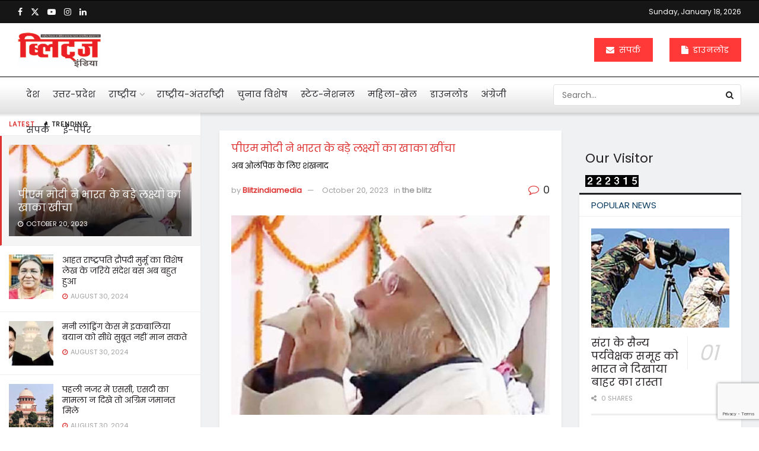

--- FILE ---
content_type: text/html; charset=UTF-8
request_url: https://hindi.blitzindiamedia.com/pm-modi-outlines-indias-big-goals/
body_size: 38506
content:
<!doctype html>
<!--[if lt IE 7]> <html class="no-js lt-ie9 lt-ie8 lt-ie7" lang="en-US"> <![endif]-->
<!--[if IE 7]>    <html class="no-js lt-ie9 lt-ie8" lang="en-US"> <![endif]-->
<!--[if IE 8]>    <html class="no-js lt-ie9" lang="en-US"> <![endif]-->
<!--[if IE 9]>    <html class="no-js lt-ie10" lang="en-US"> <![endif]-->
<!--[if gt IE 8]><!--> <html class="no-js" lang="en-US"> <!--<![endif]-->
<head>
    <meta http-equiv="Content-Type" content="text/html; charset=UTF-8" />
    <meta name='viewport' content='width=device-width, initial-scale=1, user-scalable=yes' />
    <link rel="profile" href="http://gmpg.org/xfn/11" />
    <link rel="pingback" href="https://hindi.blitzindiamedia.com/xmlrpc.php" />
    <meta name='robots' content='index, follow, max-image-preview:large, max-snippet:-1, max-video-preview:-1' />
			<script type="text/javascript">
			  var jnews_ajax_url = '/?ajax-request=jnews'
			</script>
			<script type="text/javascript">;window.jnews=window.jnews||{},window.jnews.library=window.jnews.library||{},window.jnews.library=function(){"use strict";var e=this;e.win=window,e.doc=document,e.noop=function(){},e.globalBody=e.doc.getElementsByTagName("body")[0],e.globalBody=e.globalBody?e.globalBody:e.doc,e.win.jnewsDataStorage=e.win.jnewsDataStorage||{_storage:new WeakMap,put:function(e,t,n){this._storage.has(e)||this._storage.set(e,new Map),this._storage.get(e).set(t,n)},get:function(e,t){return this._storage.get(e).get(t)},has:function(e,t){return this._storage.has(e)&&this._storage.get(e).has(t)},remove:function(e,t){var n=this._storage.get(e).delete(t);return 0===!this._storage.get(e).size&&this._storage.delete(e),n}},e.windowWidth=function(){return e.win.innerWidth||e.docEl.clientWidth||e.globalBody.clientWidth},e.windowHeight=function(){return e.win.innerHeight||e.docEl.clientHeight||e.globalBody.clientHeight},e.requestAnimationFrame=e.win.requestAnimationFrame||e.win.webkitRequestAnimationFrame||e.win.mozRequestAnimationFrame||e.win.msRequestAnimationFrame||window.oRequestAnimationFrame||function(e){return setTimeout(e,1e3/60)},e.cancelAnimationFrame=e.win.cancelAnimationFrame||e.win.webkitCancelAnimationFrame||e.win.webkitCancelRequestAnimationFrame||e.win.mozCancelAnimationFrame||e.win.msCancelRequestAnimationFrame||e.win.oCancelRequestAnimationFrame||function(e){clearTimeout(e)},e.classListSupport="classList"in document.createElement("_"),e.hasClass=e.classListSupport?function(e,t){return e.classList.contains(t)}:function(e,t){return e.className.indexOf(t)>=0},e.addClass=e.classListSupport?function(t,n){e.hasClass(t,n)||t.classList.add(n)}:function(t,n){e.hasClass(t,n)||(t.className+=" "+n)},e.removeClass=e.classListSupport?function(t,n){e.hasClass(t,n)&&t.classList.remove(n)}:function(t,n){e.hasClass(t,n)&&(t.className=t.className.replace(n,""))},e.objKeys=function(e){var t=[];for(var n in e)Object.prototype.hasOwnProperty.call(e,n)&&t.push(n);return t},e.isObjectSame=function(e,t){var n=!0;return JSON.stringify(e)!==JSON.stringify(t)&&(n=!1),n},e.extend=function(){for(var e,t,n,o=arguments[0]||{},i=1,a=arguments.length;i<a;i++)if(null!==(e=arguments[i]))for(t in e)o!==(n=e[t])&&void 0!==n&&(o[t]=n);return o},e.dataStorage=e.win.jnewsDataStorage,e.isVisible=function(e){return 0!==e.offsetWidth&&0!==e.offsetHeight||e.getBoundingClientRect().length},e.getHeight=function(e){return e.offsetHeight||e.clientHeight||e.getBoundingClientRect().height},e.getWidth=function(e){return e.offsetWidth||e.clientWidth||e.getBoundingClientRect().width},e.supportsPassive=!1;try{var t=Object.defineProperty({},"passive",{get:function(){e.supportsPassive=!0}});"createEvent"in e.doc?e.win.addEventListener("test",null,t):"fireEvent"in e.doc&&e.win.attachEvent("test",null)}catch(e){}e.passiveOption=!!e.supportsPassive&&{passive:!0},e.setStorage=function(e,t){e="jnews-"+e;var n={expired:Math.floor(((new Date).getTime()+432e5)/1e3)};t=Object.assign(n,t);localStorage.setItem(e,JSON.stringify(t))},e.getStorage=function(e){e="jnews-"+e;var t=localStorage.getItem(e);return null!==t&&0<t.length?JSON.parse(localStorage.getItem(e)):{}},e.expiredStorage=function(){var t,n="jnews-";for(var o in localStorage)o.indexOf(n)>-1&&"undefined"!==(t=e.getStorage(o.replace(n,""))).expired&&t.expired<Math.floor((new Date).getTime()/1e3)&&localStorage.removeItem(o)},e.addEvents=function(t,n,o){for(var i in n){var a=["touchstart","touchmove"].indexOf(i)>=0&&!o&&e.passiveOption;"createEvent"in e.doc?t.addEventListener(i,n[i],a):"fireEvent"in e.doc&&t.attachEvent("on"+i,n[i])}},e.removeEvents=function(t,n){for(var o in n)"createEvent"in e.doc?t.removeEventListener(o,n[o]):"fireEvent"in e.doc&&t.detachEvent("on"+o,n[o])},e.triggerEvents=function(t,n,o){var i;o=o||{detail:null};return"createEvent"in e.doc?(!(i=e.doc.createEvent("CustomEvent")||new CustomEvent(n)).initCustomEvent||i.initCustomEvent(n,!0,!1,o),void t.dispatchEvent(i)):"fireEvent"in e.doc?((i=e.doc.createEventObject()).eventType=n,void t.fireEvent("on"+i.eventType,i)):void 0},e.getParents=function(t,n){void 0===n&&(n=e.doc);for(var o=[],i=t.parentNode,a=!1;!a;)if(i){var r=i;r.querySelectorAll(n).length?a=!0:(o.push(r),i=r.parentNode)}else o=[],a=!0;return o},e.forEach=function(e,t,n){for(var o=0,i=e.length;o<i;o++)t.call(n,e[o],o)},e.getText=function(e){return e.innerText||e.textContent},e.setText=function(e,t){var n="object"==typeof t?t.innerText||t.textContent:t;e.innerText&&(e.innerText=n),e.textContent&&(e.textContent=n)},e.httpBuildQuery=function(t){return e.objKeys(t).reduce(function t(n){var o=arguments.length>1&&void 0!==arguments[1]?arguments[1]:null;return function(i,a){var r=n[a];a=encodeURIComponent(a);var s=o?"".concat(o,"[").concat(a,"]"):a;return null==r||"function"==typeof r?(i.push("".concat(s,"=")),i):["number","boolean","string"].includes(typeof r)?(i.push("".concat(s,"=").concat(encodeURIComponent(r))),i):(i.push(e.objKeys(r).reduce(t(r,s),[]).join("&")),i)}}(t),[]).join("&")},e.get=function(t,n,o,i){return o="function"==typeof o?o:e.noop,e.ajax("GET",t,n,o,i)},e.post=function(t,n,o,i){return o="function"==typeof o?o:e.noop,e.ajax("POST",t,n,o,i)},e.ajax=function(t,n,o,i,a){var r=new XMLHttpRequest,s=n,c=e.httpBuildQuery(o);if(t=-1!=["GET","POST"].indexOf(t)?t:"GET",r.open(t,s+("GET"==t?"?"+c:""),!0),"POST"==t&&r.setRequestHeader("Content-type","application/x-www-form-urlencoded"),r.setRequestHeader("X-Requested-With","XMLHttpRequest"),r.onreadystatechange=function(){4===r.readyState&&200<=r.status&&300>r.status&&"function"==typeof i&&i.call(void 0,r.response)},void 0!==a&&!a){return{xhr:r,send:function(){r.send("POST"==t?c:null)}}}return r.send("POST"==t?c:null),{xhr:r}},e.scrollTo=function(t,n,o){function i(e,t,n){this.start=this.position(),this.change=e-this.start,this.currentTime=0,this.increment=20,this.duration=void 0===n?500:n,this.callback=t,this.finish=!1,this.animateScroll()}return Math.easeInOutQuad=function(e,t,n,o){return(e/=o/2)<1?n/2*e*e+t:-n/2*(--e*(e-2)-1)+t},i.prototype.stop=function(){this.finish=!0},i.prototype.move=function(t){e.doc.documentElement.scrollTop=t,e.globalBody.parentNode.scrollTop=t,e.globalBody.scrollTop=t},i.prototype.position=function(){return e.doc.documentElement.scrollTop||e.globalBody.parentNode.scrollTop||e.globalBody.scrollTop},i.prototype.animateScroll=function(){this.currentTime+=this.increment;var t=Math.easeInOutQuad(this.currentTime,this.start,this.change,this.duration);this.move(t),this.currentTime<this.duration&&!this.finish?e.requestAnimationFrame.call(e.win,this.animateScroll.bind(this)):this.callback&&"function"==typeof this.callback&&this.callback()},new i(t,n,o)},e.unwrap=function(t){var n,o=t;e.forEach(t,(function(e,t){n?n+=e:n=e})),o.replaceWith(n)},e.performance={start:function(e){performance.mark(e+"Start")},stop:function(e){performance.mark(e+"End"),performance.measure(e,e+"Start",e+"End")}},e.fps=function(){var t=0,n=0,o=0;!function(){var i=t=0,a=0,r=0,s=document.getElementById("fpsTable"),c=function(t){void 0===document.getElementsByTagName("body")[0]?e.requestAnimationFrame.call(e.win,(function(){c(t)})):document.getElementsByTagName("body")[0].appendChild(t)};null===s&&((s=document.createElement("div")).style.position="fixed",s.style.top="120px",s.style.left="10px",s.style.width="100px",s.style.height="20px",s.style.border="1px solid black",s.style.fontSize="11px",s.style.zIndex="100000",s.style.backgroundColor="white",s.id="fpsTable",c(s));var l=function(){o++,n=Date.now(),(a=(o/(r=(n-t)/1e3)).toPrecision(2))!=i&&(i=a,s.innerHTML=i+"fps"),1<r&&(t=n,o=0),e.requestAnimationFrame.call(e.win,l)};l()}()},e.instr=function(e,t){for(var n=0;n<t.length;n++)if(-1!==e.toLowerCase().indexOf(t[n].toLowerCase()))return!0},e.winLoad=function(t,n){function o(o){if("complete"===e.doc.readyState||"interactive"===e.doc.readyState)return!o||n?setTimeout(t,n||1):t(o),1}o()||e.addEvents(e.win,{load:o})},e.docReady=function(t,n){function o(o){if("complete"===e.doc.readyState||"interactive"===e.doc.readyState)return!o||n?setTimeout(t,n||1):t(o),1}o()||e.addEvents(e.doc,{DOMContentLoaded:o})},e.fireOnce=function(){e.docReady((function(){e.assets=e.assets||[],e.assets.length&&(e.boot(),e.load_assets())}),50)},e.boot=function(){e.length&&e.doc.querySelectorAll("style[media]").forEach((function(e){"not all"==e.getAttribute("media")&&e.removeAttribute("media")}))},e.create_js=function(t,n){var o=e.doc.createElement("script");switch(o.setAttribute("src",t),n){case"defer":o.setAttribute("defer",!0);break;case"async":o.setAttribute("async",!0);break;case"deferasync":o.setAttribute("defer",!0),o.setAttribute("async",!0)}e.globalBody.appendChild(o)},e.load_assets=function(){"object"==typeof e.assets&&e.forEach(e.assets.slice(0),(function(t,n){var o="";t.defer&&(o+="defer"),t.async&&(o+="async"),e.create_js(t.url,o);var i=e.assets.indexOf(t);i>-1&&e.assets.splice(i,1)})),e.assets=jnewsoption.au_scripts=window.jnewsads=[]},e.setCookie=function(e,t,n){var o="";if(n){var i=new Date;i.setTime(i.getTime()+24*n*60*60*1e3),o="; expires="+i.toUTCString()}document.cookie=e+"="+(t||"")+o+"; path=/"},e.getCookie=function(e){for(var t=e+"=",n=document.cookie.split(";"),o=0;o<n.length;o++){for(var i=n[o];" "==i.charAt(0);)i=i.substring(1,i.length);if(0==i.indexOf(t))return i.substring(t.length,i.length)}return null},e.eraseCookie=function(e){document.cookie=e+"=; Path=/; Expires=Thu, 01 Jan 1970 00:00:01 GMT;"},e.docReady((function(){e.globalBody=e.globalBody==e.doc?e.doc.getElementsByTagName("body")[0]:e.globalBody,e.globalBody=e.globalBody?e.globalBody:e.doc})),e.winLoad((function(){e.winLoad((function(){var t=!1;if(void 0!==window.jnewsadmin)if(void 0!==window.file_version_checker){var n=e.objKeys(window.file_version_checker);n.length?n.forEach((function(e){t||"10.0.4"===window.file_version_checker[e]||(t=!0)})):t=!0}else t=!0;t&&(window.jnewsHelper.getMessage(),window.jnewsHelper.getNotice())}),2500)}))},window.jnews.library=new window.jnews.library;</script>
	<!-- This site is optimized with the Yoast SEO plugin v23.2 - https://yoast.com/wordpress/plugins/seo/ -->
	<title>पीएम मोदी ने भारत के बड़े लक्ष्यों का खाका खींचा</title>
	<meta name="description" content="। प्रधानमंत्री नरेंद्र मोदी अंतरिक्ष से लेकर हर क्षेत्र में भारत को नंबर 1 बनाना चाहते हैं। वह ऐसे आयोजन कराना चाहते हैं जो भारत की गरिमा बढ़ाएं एवं उसके विकास में सहायक हों।" />
	<link rel="canonical" href="https://hindi.blitzindiamedia.com/pm-modi-outlines-indias-big-goals/" />
	<meta property="og:locale" content="en_US" />
	<meta property="og:type" content="article" />
	<meta property="og:title" content="पीएम मोदी ने भारत के बड़े लक्ष्यों का खाका खींचा" />
	<meta property="og:description" content="। प्रधानमंत्री नरेंद्र मोदी अंतरिक्ष से लेकर हर क्षेत्र में भारत को नंबर 1 बनाना चाहते हैं। वह ऐसे आयोजन कराना चाहते हैं जो भारत की गरिमा बढ़ाएं एवं उसके विकास में सहायक हों।" />
	<meta property="og:url" content="https://hindi.blitzindiamedia.com/pm-modi-outlines-indias-big-goals/" />
	<meta property="og:site_name" content="Welcome To Blitz India Media" />
	<meta property="article:published_time" content="2023-10-20T05:32:26+00:00" />
	<meta property="og:image" content="https://hindi.blitzindiamedia.com/wp-content/uploads/2023/10/modi-ji-1.jpg" />
	<meta property="og:image:width" content="550" />
	<meta property="og:image:height" content="345" />
	<meta property="og:image:type" content="image/jpeg" />
	<meta name="author" content="Blitzindiamedia" />
	<meta name="twitter:card" content="summary_large_image" />
	<meta name="twitter:label1" content="Written by" />
	<meta name="twitter:data1" content="Blitzindiamedia" />
	<script type="application/ld+json" class="yoast-schema-graph">{"@context":"https://schema.org","@graph":[{"@type":"Article","@id":"https://hindi.blitzindiamedia.com/pm-modi-outlines-indias-big-goals/#article","isPartOf":{"@id":"https://hindi.blitzindiamedia.com/pm-modi-outlines-indias-big-goals/"},"author":{"name":"Blitzindiamedia","@id":"https://hindi.blitzindiamedia.com/#/schema/person/c548579fae4e4211c42955c374cdce41"},"headline":"पीएम मोदी ने भारत के बड़े लक्ष्यों का खाका खींचा","datePublished":"2023-10-20T05:32:26+00:00","dateModified":"2023-10-20T05:32:26+00:00","mainEntityOfPage":{"@id":"https://hindi.blitzindiamedia.com/pm-modi-outlines-indias-big-goals/"},"wordCount":1,"commentCount":0,"publisher":{"@id":"https://hindi.blitzindiamedia.com/#organization"},"image":{"@id":"https://hindi.blitzindiamedia.com/pm-modi-outlines-indias-big-goals/#primaryimage"},"thumbnailUrl":"https://hindi.blitzindiamedia.com/wp-content/uploads/2023/10/modi-ji-1.jpg","articleSection":["the blitz"],"inLanguage":"en-US","potentialAction":[{"@type":"CommentAction","name":"Comment","target":["https://hindi.blitzindiamedia.com/pm-modi-outlines-indias-big-goals/#respond"]}]},{"@type":"WebPage","@id":"https://hindi.blitzindiamedia.com/pm-modi-outlines-indias-big-goals/","url":"https://hindi.blitzindiamedia.com/pm-modi-outlines-indias-big-goals/","name":"पीएम मोदी ने भारत के बड़े लक्ष्यों का खाका खींचा","isPartOf":{"@id":"https://hindi.blitzindiamedia.com/#website"},"primaryImageOfPage":{"@id":"https://hindi.blitzindiamedia.com/pm-modi-outlines-indias-big-goals/#primaryimage"},"image":{"@id":"https://hindi.blitzindiamedia.com/pm-modi-outlines-indias-big-goals/#primaryimage"},"thumbnailUrl":"https://hindi.blitzindiamedia.com/wp-content/uploads/2023/10/modi-ji-1.jpg","datePublished":"2023-10-20T05:32:26+00:00","dateModified":"2023-10-20T05:32:26+00:00","description":"। प्रधानमंत्री नरेंद्र मोदी अंतरिक्ष से लेकर हर क्षेत्र में भारत को नंबर 1 बनाना चाहते हैं। वह ऐसे आयोजन कराना चाहते हैं जो भारत की गरिमा बढ़ाएं एवं उसके विकास में सहायक हों।","breadcrumb":{"@id":"https://hindi.blitzindiamedia.com/pm-modi-outlines-indias-big-goals/#breadcrumb"},"inLanguage":"en-US","potentialAction":[{"@type":"ReadAction","target":["https://hindi.blitzindiamedia.com/pm-modi-outlines-indias-big-goals/"]}]},{"@type":"ImageObject","inLanguage":"en-US","@id":"https://hindi.blitzindiamedia.com/pm-modi-outlines-indias-big-goals/#primaryimage","url":"https://hindi.blitzindiamedia.com/wp-content/uploads/2023/10/modi-ji-1.jpg","contentUrl":"https://hindi.blitzindiamedia.com/wp-content/uploads/2023/10/modi-ji-1.jpg","width":550,"height":345,"caption":"PM Modi outlines India's big goals"},{"@type":"BreadcrumbList","@id":"https://hindi.blitzindiamedia.com/pm-modi-outlines-indias-big-goals/#breadcrumb","itemListElement":[{"@type":"ListItem","position":1,"name":"Home","item":"https://hindi.blitzindiamedia.com/"},{"@type":"ListItem","position":2,"name":"पीएम मोदी ने भारत के बड़े लक्ष्यों का खाका खींचा"}]},{"@type":"WebSite","@id":"https://hindi.blitzindiamedia.com/#website","url":"https://hindi.blitzindiamedia.com/","name":"Welcome To Blitz India Media","description":"India&#039;s First Weekly Chronicle of Development News","publisher":{"@id":"https://hindi.blitzindiamedia.com/#organization"},"potentialAction":[{"@type":"SearchAction","target":{"@type":"EntryPoint","urlTemplate":"https://hindi.blitzindiamedia.com/?s={search_term_string}"},"query-input":"required name=search_term_string"}],"inLanguage":"en-US"},{"@type":"Organization","@id":"https://hindi.blitzindiamedia.com/#organization","name":"Blitz India Media","url":"https://hindi.blitzindiamedia.com/","logo":{"@type":"ImageObject","inLanguage":"en-US","@id":"https://hindi.blitzindiamedia.com/#/schema/logo/image/","url":"https://hindi.blitzindiamedia.com/wp-content/uploads/2022/06/logo-1-1.png","contentUrl":"https://hindi.blitzindiamedia.com/wp-content/uploads/2022/06/logo-1-1.png","width":300,"height":85,"caption":"Blitz India Media"},"image":{"@id":"https://hindi.blitzindiamedia.com/#/schema/logo/image/"}},{"@type":"Person","@id":"https://hindi.blitzindiamedia.com/#/schema/person/c548579fae4e4211c42955c374cdce41","name":"Blitzindiamedia","image":{"@type":"ImageObject","inLanguage":"en-US","@id":"https://hindi.blitzindiamedia.com/#/schema/person/image/","url":"https://secure.gravatar.com/avatar/abfac75940981fb67f295825a11bfd1a194393d2805cc2dd76a1355e422dfb92?s=96&d=mm&r=g","contentUrl":"https://secure.gravatar.com/avatar/abfac75940981fb67f295825a11bfd1a194393d2805cc2dd76a1355e422dfb92?s=96&d=mm&r=g","caption":"Blitzindiamedia"},"sameAs":["https://blitzindiamedia.com/"],"url":"https://hindi.blitzindiamedia.com/author/4e3cb818957975f0f968dd2ddfde97ca/"}]}</script>
	<!-- / Yoast SEO plugin. -->


<link rel='dns-prefetch' href='//fonts.googleapis.com' />
<link rel='preconnect' href='https://fonts.gstatic.com' />
<link rel="alternate" type="application/rss+xml" title="Welcome To Blitz India Media &raquo; Feed" href="https://hindi.blitzindiamedia.com/feed/" />
<link rel="alternate" type="application/rss+xml" title="Welcome To Blitz India Media &raquo; Comments Feed" href="https://hindi.blitzindiamedia.com/comments/feed/" />
<link rel="alternate" type="application/rss+xml" title="Welcome To Blitz India Media &raquo; पीएम मोदी ने भारत के बड़े लक्ष्यों का खाका खींचा Comments Feed" href="https://hindi.blitzindiamedia.com/pm-modi-outlines-indias-big-goals/feed/" />
<link rel="alternate" title="oEmbed (JSON)" type="application/json+oembed" href="https://hindi.blitzindiamedia.com/wp-json/oembed/1.0/embed?url=https%3A%2F%2Fhindi.blitzindiamedia.com%2Fpm-modi-outlines-indias-big-goals%2F" />
<link rel="alternate" title="oEmbed (XML)" type="text/xml+oembed" href="https://hindi.blitzindiamedia.com/wp-json/oembed/1.0/embed?url=https%3A%2F%2Fhindi.blitzindiamedia.com%2Fpm-modi-outlines-indias-big-goals%2F&#038;format=xml" />
		<!-- This site uses the Google Analytics by MonsterInsights plugin v9.11.1 - Using Analytics tracking - https://www.monsterinsights.com/ -->
							<script src="//www.googletagmanager.com/gtag/js?id=G-CT47Z3CHTW"  data-cfasync="false" data-wpfc-render="false" type="text/javascript" async></script>
			<script data-cfasync="false" data-wpfc-render="false" type="text/javascript">
				var mi_version = '9.11.1';
				var mi_track_user = true;
				var mi_no_track_reason = '';
								var MonsterInsightsDefaultLocations = {"page_location":"https:\/\/hindi.blitzindiamedia.com\/pm-modi-outlines-indias-big-goals\/"};
								if ( typeof MonsterInsightsPrivacyGuardFilter === 'function' ) {
					var MonsterInsightsLocations = (typeof MonsterInsightsExcludeQuery === 'object') ? MonsterInsightsPrivacyGuardFilter( MonsterInsightsExcludeQuery ) : MonsterInsightsPrivacyGuardFilter( MonsterInsightsDefaultLocations );
				} else {
					var MonsterInsightsLocations = (typeof MonsterInsightsExcludeQuery === 'object') ? MonsterInsightsExcludeQuery : MonsterInsightsDefaultLocations;
				}

								var disableStrs = [
										'ga-disable-G-CT47Z3CHTW',
									];

				/* Function to detect opted out users */
				function __gtagTrackerIsOptedOut() {
					for (var index = 0; index < disableStrs.length; index++) {
						if (document.cookie.indexOf(disableStrs[index] + '=true') > -1) {
							return true;
						}
					}

					return false;
				}

				/* Disable tracking if the opt-out cookie exists. */
				if (__gtagTrackerIsOptedOut()) {
					for (var index = 0; index < disableStrs.length; index++) {
						window[disableStrs[index]] = true;
					}
				}

				/* Opt-out function */
				function __gtagTrackerOptout() {
					for (var index = 0; index < disableStrs.length; index++) {
						document.cookie = disableStrs[index] + '=true; expires=Thu, 31 Dec 2099 23:59:59 UTC; path=/';
						window[disableStrs[index]] = true;
					}
				}

				if ('undefined' === typeof gaOptout) {
					function gaOptout() {
						__gtagTrackerOptout();
					}
				}
								window.dataLayer = window.dataLayer || [];

				window.MonsterInsightsDualTracker = {
					helpers: {},
					trackers: {},
				};
				if (mi_track_user) {
					function __gtagDataLayer() {
						dataLayer.push(arguments);
					}

					function __gtagTracker(type, name, parameters) {
						if (!parameters) {
							parameters = {};
						}

						if (parameters.send_to) {
							__gtagDataLayer.apply(null, arguments);
							return;
						}

						if (type === 'event') {
														parameters.send_to = monsterinsights_frontend.v4_id;
							var hookName = name;
							if (typeof parameters['event_category'] !== 'undefined') {
								hookName = parameters['event_category'] + ':' + name;
							}

							if (typeof MonsterInsightsDualTracker.trackers[hookName] !== 'undefined') {
								MonsterInsightsDualTracker.trackers[hookName](parameters);
							} else {
								__gtagDataLayer('event', name, parameters);
							}
							
						} else {
							__gtagDataLayer.apply(null, arguments);
						}
					}

					__gtagTracker('js', new Date());
					__gtagTracker('set', {
						'developer_id.dZGIzZG': true,
											});
					if ( MonsterInsightsLocations.page_location ) {
						__gtagTracker('set', MonsterInsightsLocations);
					}
										__gtagTracker('config', 'G-CT47Z3CHTW', {"forceSSL":"true","link_attribution":"true"} );
										window.gtag = __gtagTracker;										(function () {
						/* https://developers.google.com/analytics/devguides/collection/analyticsjs/ */
						/* ga and __gaTracker compatibility shim. */
						var noopfn = function () {
							return null;
						};
						var newtracker = function () {
							return new Tracker();
						};
						var Tracker = function () {
							return null;
						};
						var p = Tracker.prototype;
						p.get = noopfn;
						p.set = noopfn;
						p.send = function () {
							var args = Array.prototype.slice.call(arguments);
							args.unshift('send');
							__gaTracker.apply(null, args);
						};
						var __gaTracker = function () {
							var len = arguments.length;
							if (len === 0) {
								return;
							}
							var f = arguments[len - 1];
							if (typeof f !== 'object' || f === null || typeof f.hitCallback !== 'function') {
								if ('send' === arguments[0]) {
									var hitConverted, hitObject = false, action;
									if ('event' === arguments[1]) {
										if ('undefined' !== typeof arguments[3]) {
											hitObject = {
												'eventAction': arguments[3],
												'eventCategory': arguments[2],
												'eventLabel': arguments[4],
												'value': arguments[5] ? arguments[5] : 1,
											}
										}
									}
									if ('pageview' === arguments[1]) {
										if ('undefined' !== typeof arguments[2]) {
											hitObject = {
												'eventAction': 'page_view',
												'page_path': arguments[2],
											}
										}
									}
									if (typeof arguments[2] === 'object') {
										hitObject = arguments[2];
									}
									if (typeof arguments[5] === 'object') {
										Object.assign(hitObject, arguments[5]);
									}
									if ('undefined' !== typeof arguments[1].hitType) {
										hitObject = arguments[1];
										if ('pageview' === hitObject.hitType) {
											hitObject.eventAction = 'page_view';
										}
									}
									if (hitObject) {
										action = 'timing' === arguments[1].hitType ? 'timing_complete' : hitObject.eventAction;
										hitConverted = mapArgs(hitObject);
										__gtagTracker('event', action, hitConverted);
									}
								}
								return;
							}

							function mapArgs(args) {
								var arg, hit = {};
								var gaMap = {
									'eventCategory': 'event_category',
									'eventAction': 'event_action',
									'eventLabel': 'event_label',
									'eventValue': 'event_value',
									'nonInteraction': 'non_interaction',
									'timingCategory': 'event_category',
									'timingVar': 'name',
									'timingValue': 'value',
									'timingLabel': 'event_label',
									'page': 'page_path',
									'location': 'page_location',
									'title': 'page_title',
									'referrer' : 'page_referrer',
								};
								for (arg in args) {
																		if (!(!args.hasOwnProperty(arg) || !gaMap.hasOwnProperty(arg))) {
										hit[gaMap[arg]] = args[arg];
									} else {
										hit[arg] = args[arg];
									}
								}
								return hit;
							}

							try {
								f.hitCallback();
							} catch (ex) {
							}
						};
						__gaTracker.create = newtracker;
						__gaTracker.getByName = newtracker;
						__gaTracker.getAll = function () {
							return [];
						};
						__gaTracker.remove = noopfn;
						__gaTracker.loaded = true;
						window['__gaTracker'] = __gaTracker;
					})();
									} else {
										console.log("");
					(function () {
						function __gtagTracker() {
							return null;
						}

						window['__gtagTracker'] = __gtagTracker;
						window['gtag'] = __gtagTracker;
					})();
									}
			</script>
							<!-- / Google Analytics by MonsterInsights -->
		<style id='wp-img-auto-sizes-contain-inline-css' type='text/css'>
img:is([sizes=auto i],[sizes^="auto," i]){contain-intrinsic-size:3000px 1500px}
/*# sourceURL=wp-img-auto-sizes-contain-inline-css */
</style>
<style id='wp-emoji-styles-inline-css' type='text/css'>

	img.wp-smiley, img.emoji {
		display: inline !important;
		border: none !important;
		box-shadow: none !important;
		height: 1em !important;
		width: 1em !important;
		margin: 0 0.07em !important;
		vertical-align: -0.1em !important;
		background: none !important;
		padding: 0 !important;
	}
/*# sourceURL=wp-emoji-styles-inline-css */
</style>
<style id='wp-block-library-inline-css' type='text/css'>
:root{--wp-block-synced-color:#7a00df;--wp-block-synced-color--rgb:122,0,223;--wp-bound-block-color:var(--wp-block-synced-color);--wp-editor-canvas-background:#ddd;--wp-admin-theme-color:#007cba;--wp-admin-theme-color--rgb:0,124,186;--wp-admin-theme-color-darker-10:#006ba1;--wp-admin-theme-color-darker-10--rgb:0,107,160.5;--wp-admin-theme-color-darker-20:#005a87;--wp-admin-theme-color-darker-20--rgb:0,90,135;--wp-admin-border-width-focus:2px}@media (min-resolution:192dpi){:root{--wp-admin-border-width-focus:1.5px}}.wp-element-button{cursor:pointer}:root .has-very-light-gray-background-color{background-color:#eee}:root .has-very-dark-gray-background-color{background-color:#313131}:root .has-very-light-gray-color{color:#eee}:root .has-very-dark-gray-color{color:#313131}:root .has-vivid-green-cyan-to-vivid-cyan-blue-gradient-background{background:linear-gradient(135deg,#00d084,#0693e3)}:root .has-purple-crush-gradient-background{background:linear-gradient(135deg,#34e2e4,#4721fb 50%,#ab1dfe)}:root .has-hazy-dawn-gradient-background{background:linear-gradient(135deg,#faaca8,#dad0ec)}:root .has-subdued-olive-gradient-background{background:linear-gradient(135deg,#fafae1,#67a671)}:root .has-atomic-cream-gradient-background{background:linear-gradient(135deg,#fdd79a,#004a59)}:root .has-nightshade-gradient-background{background:linear-gradient(135deg,#330968,#31cdcf)}:root .has-midnight-gradient-background{background:linear-gradient(135deg,#020381,#2874fc)}:root{--wp--preset--font-size--normal:16px;--wp--preset--font-size--huge:42px}.has-regular-font-size{font-size:1em}.has-larger-font-size{font-size:2.625em}.has-normal-font-size{font-size:var(--wp--preset--font-size--normal)}.has-huge-font-size{font-size:var(--wp--preset--font-size--huge)}.has-text-align-center{text-align:center}.has-text-align-left{text-align:left}.has-text-align-right{text-align:right}.has-fit-text{white-space:nowrap!important}#end-resizable-editor-section{display:none}.aligncenter{clear:both}.items-justified-left{justify-content:flex-start}.items-justified-center{justify-content:center}.items-justified-right{justify-content:flex-end}.items-justified-space-between{justify-content:space-between}.screen-reader-text{border:0;clip-path:inset(50%);height:1px;margin:-1px;overflow:hidden;padding:0;position:absolute;width:1px;word-wrap:normal!important}.screen-reader-text:focus{background-color:#ddd;clip-path:none;color:#444;display:block;font-size:1em;height:auto;left:5px;line-height:normal;padding:15px 23px 14px;text-decoration:none;top:5px;width:auto;z-index:100000}html :where(.has-border-color){border-style:solid}html :where([style*=border-top-color]){border-top-style:solid}html :where([style*=border-right-color]){border-right-style:solid}html :where([style*=border-bottom-color]){border-bottom-style:solid}html :where([style*=border-left-color]){border-left-style:solid}html :where([style*=border-width]){border-style:solid}html :where([style*=border-top-width]){border-top-style:solid}html :where([style*=border-right-width]){border-right-style:solid}html :where([style*=border-bottom-width]){border-bottom-style:solid}html :where([style*=border-left-width]){border-left-style:solid}html :where(img[class*=wp-image-]){height:auto;max-width:100%}:where(figure){margin:0 0 1em}html :where(.is-position-sticky){--wp-admin--admin-bar--position-offset:var(--wp-admin--admin-bar--height,0px)}@media screen and (max-width:600px){html :where(.is-position-sticky){--wp-admin--admin-bar--position-offset:0px}}

/*# sourceURL=wp-block-library-inline-css */
</style><style id='global-styles-inline-css' type='text/css'>
:root{--wp--preset--aspect-ratio--square: 1;--wp--preset--aspect-ratio--4-3: 4/3;--wp--preset--aspect-ratio--3-4: 3/4;--wp--preset--aspect-ratio--3-2: 3/2;--wp--preset--aspect-ratio--2-3: 2/3;--wp--preset--aspect-ratio--16-9: 16/9;--wp--preset--aspect-ratio--9-16: 9/16;--wp--preset--color--black: #000000;--wp--preset--color--cyan-bluish-gray: #abb8c3;--wp--preset--color--white: #ffffff;--wp--preset--color--pale-pink: #f78da7;--wp--preset--color--vivid-red: #cf2e2e;--wp--preset--color--luminous-vivid-orange: #ff6900;--wp--preset--color--luminous-vivid-amber: #fcb900;--wp--preset--color--light-green-cyan: #7bdcb5;--wp--preset--color--vivid-green-cyan: #00d084;--wp--preset--color--pale-cyan-blue: #8ed1fc;--wp--preset--color--vivid-cyan-blue: #0693e3;--wp--preset--color--vivid-purple: #9b51e0;--wp--preset--gradient--vivid-cyan-blue-to-vivid-purple: linear-gradient(135deg,rgb(6,147,227) 0%,rgb(155,81,224) 100%);--wp--preset--gradient--light-green-cyan-to-vivid-green-cyan: linear-gradient(135deg,rgb(122,220,180) 0%,rgb(0,208,130) 100%);--wp--preset--gradient--luminous-vivid-amber-to-luminous-vivid-orange: linear-gradient(135deg,rgb(252,185,0) 0%,rgb(255,105,0) 100%);--wp--preset--gradient--luminous-vivid-orange-to-vivid-red: linear-gradient(135deg,rgb(255,105,0) 0%,rgb(207,46,46) 100%);--wp--preset--gradient--very-light-gray-to-cyan-bluish-gray: linear-gradient(135deg,rgb(238,238,238) 0%,rgb(169,184,195) 100%);--wp--preset--gradient--cool-to-warm-spectrum: linear-gradient(135deg,rgb(74,234,220) 0%,rgb(151,120,209) 20%,rgb(207,42,186) 40%,rgb(238,44,130) 60%,rgb(251,105,98) 80%,rgb(254,248,76) 100%);--wp--preset--gradient--blush-light-purple: linear-gradient(135deg,rgb(255,206,236) 0%,rgb(152,150,240) 100%);--wp--preset--gradient--blush-bordeaux: linear-gradient(135deg,rgb(254,205,165) 0%,rgb(254,45,45) 50%,rgb(107,0,62) 100%);--wp--preset--gradient--luminous-dusk: linear-gradient(135deg,rgb(255,203,112) 0%,rgb(199,81,192) 50%,rgb(65,88,208) 100%);--wp--preset--gradient--pale-ocean: linear-gradient(135deg,rgb(255,245,203) 0%,rgb(182,227,212) 50%,rgb(51,167,181) 100%);--wp--preset--gradient--electric-grass: linear-gradient(135deg,rgb(202,248,128) 0%,rgb(113,206,126) 100%);--wp--preset--gradient--midnight: linear-gradient(135deg,rgb(2,3,129) 0%,rgb(40,116,252) 100%);--wp--preset--font-size--small: 13px;--wp--preset--font-size--medium: 20px;--wp--preset--font-size--large: 36px;--wp--preset--font-size--x-large: 42px;--wp--preset--spacing--20: 0.44rem;--wp--preset--spacing--30: 0.67rem;--wp--preset--spacing--40: 1rem;--wp--preset--spacing--50: 1.5rem;--wp--preset--spacing--60: 2.25rem;--wp--preset--spacing--70: 3.38rem;--wp--preset--spacing--80: 5.06rem;--wp--preset--shadow--natural: 6px 6px 9px rgba(0, 0, 0, 0.2);--wp--preset--shadow--deep: 12px 12px 50px rgba(0, 0, 0, 0.4);--wp--preset--shadow--sharp: 6px 6px 0px rgba(0, 0, 0, 0.2);--wp--preset--shadow--outlined: 6px 6px 0px -3px rgb(255, 255, 255), 6px 6px rgb(0, 0, 0);--wp--preset--shadow--crisp: 6px 6px 0px rgb(0, 0, 0);}:where(.is-layout-flex){gap: 0.5em;}:where(.is-layout-grid){gap: 0.5em;}body .is-layout-flex{display: flex;}.is-layout-flex{flex-wrap: wrap;align-items: center;}.is-layout-flex > :is(*, div){margin: 0;}body .is-layout-grid{display: grid;}.is-layout-grid > :is(*, div){margin: 0;}:where(.wp-block-columns.is-layout-flex){gap: 2em;}:where(.wp-block-columns.is-layout-grid){gap: 2em;}:where(.wp-block-post-template.is-layout-flex){gap: 1.25em;}:where(.wp-block-post-template.is-layout-grid){gap: 1.25em;}.has-black-color{color: var(--wp--preset--color--black) !important;}.has-cyan-bluish-gray-color{color: var(--wp--preset--color--cyan-bluish-gray) !important;}.has-white-color{color: var(--wp--preset--color--white) !important;}.has-pale-pink-color{color: var(--wp--preset--color--pale-pink) !important;}.has-vivid-red-color{color: var(--wp--preset--color--vivid-red) !important;}.has-luminous-vivid-orange-color{color: var(--wp--preset--color--luminous-vivid-orange) !important;}.has-luminous-vivid-amber-color{color: var(--wp--preset--color--luminous-vivid-amber) !important;}.has-light-green-cyan-color{color: var(--wp--preset--color--light-green-cyan) !important;}.has-vivid-green-cyan-color{color: var(--wp--preset--color--vivid-green-cyan) !important;}.has-pale-cyan-blue-color{color: var(--wp--preset--color--pale-cyan-blue) !important;}.has-vivid-cyan-blue-color{color: var(--wp--preset--color--vivid-cyan-blue) !important;}.has-vivid-purple-color{color: var(--wp--preset--color--vivid-purple) !important;}.has-black-background-color{background-color: var(--wp--preset--color--black) !important;}.has-cyan-bluish-gray-background-color{background-color: var(--wp--preset--color--cyan-bluish-gray) !important;}.has-white-background-color{background-color: var(--wp--preset--color--white) !important;}.has-pale-pink-background-color{background-color: var(--wp--preset--color--pale-pink) !important;}.has-vivid-red-background-color{background-color: var(--wp--preset--color--vivid-red) !important;}.has-luminous-vivid-orange-background-color{background-color: var(--wp--preset--color--luminous-vivid-orange) !important;}.has-luminous-vivid-amber-background-color{background-color: var(--wp--preset--color--luminous-vivid-amber) !important;}.has-light-green-cyan-background-color{background-color: var(--wp--preset--color--light-green-cyan) !important;}.has-vivid-green-cyan-background-color{background-color: var(--wp--preset--color--vivid-green-cyan) !important;}.has-pale-cyan-blue-background-color{background-color: var(--wp--preset--color--pale-cyan-blue) !important;}.has-vivid-cyan-blue-background-color{background-color: var(--wp--preset--color--vivid-cyan-blue) !important;}.has-vivid-purple-background-color{background-color: var(--wp--preset--color--vivid-purple) !important;}.has-black-border-color{border-color: var(--wp--preset--color--black) !important;}.has-cyan-bluish-gray-border-color{border-color: var(--wp--preset--color--cyan-bluish-gray) !important;}.has-white-border-color{border-color: var(--wp--preset--color--white) !important;}.has-pale-pink-border-color{border-color: var(--wp--preset--color--pale-pink) !important;}.has-vivid-red-border-color{border-color: var(--wp--preset--color--vivid-red) !important;}.has-luminous-vivid-orange-border-color{border-color: var(--wp--preset--color--luminous-vivid-orange) !important;}.has-luminous-vivid-amber-border-color{border-color: var(--wp--preset--color--luminous-vivid-amber) !important;}.has-light-green-cyan-border-color{border-color: var(--wp--preset--color--light-green-cyan) !important;}.has-vivid-green-cyan-border-color{border-color: var(--wp--preset--color--vivid-green-cyan) !important;}.has-pale-cyan-blue-border-color{border-color: var(--wp--preset--color--pale-cyan-blue) !important;}.has-vivid-cyan-blue-border-color{border-color: var(--wp--preset--color--vivid-cyan-blue) !important;}.has-vivid-purple-border-color{border-color: var(--wp--preset--color--vivid-purple) !important;}.has-vivid-cyan-blue-to-vivid-purple-gradient-background{background: var(--wp--preset--gradient--vivid-cyan-blue-to-vivid-purple) !important;}.has-light-green-cyan-to-vivid-green-cyan-gradient-background{background: var(--wp--preset--gradient--light-green-cyan-to-vivid-green-cyan) !important;}.has-luminous-vivid-amber-to-luminous-vivid-orange-gradient-background{background: var(--wp--preset--gradient--luminous-vivid-amber-to-luminous-vivid-orange) !important;}.has-luminous-vivid-orange-to-vivid-red-gradient-background{background: var(--wp--preset--gradient--luminous-vivid-orange-to-vivid-red) !important;}.has-very-light-gray-to-cyan-bluish-gray-gradient-background{background: var(--wp--preset--gradient--very-light-gray-to-cyan-bluish-gray) !important;}.has-cool-to-warm-spectrum-gradient-background{background: var(--wp--preset--gradient--cool-to-warm-spectrum) !important;}.has-blush-light-purple-gradient-background{background: var(--wp--preset--gradient--blush-light-purple) !important;}.has-blush-bordeaux-gradient-background{background: var(--wp--preset--gradient--blush-bordeaux) !important;}.has-luminous-dusk-gradient-background{background: var(--wp--preset--gradient--luminous-dusk) !important;}.has-pale-ocean-gradient-background{background: var(--wp--preset--gradient--pale-ocean) !important;}.has-electric-grass-gradient-background{background: var(--wp--preset--gradient--electric-grass) !important;}.has-midnight-gradient-background{background: var(--wp--preset--gradient--midnight) !important;}.has-small-font-size{font-size: var(--wp--preset--font-size--small) !important;}.has-medium-font-size{font-size: var(--wp--preset--font-size--medium) !important;}.has-large-font-size{font-size: var(--wp--preset--font-size--large) !important;}.has-x-large-font-size{font-size: var(--wp--preset--font-size--x-large) !important;}
/*# sourceURL=global-styles-inline-css */
</style>

<style id='classic-theme-styles-inline-css' type='text/css'>
/*! This file is auto-generated */
.wp-block-button__link{color:#fff;background-color:#32373c;border-radius:9999px;box-shadow:none;text-decoration:none;padding:calc(.667em + 2px) calc(1.333em + 2px);font-size:1.125em}.wp-block-file__button{background:#32373c;color:#fff;text-decoration:none}
/*# sourceURL=/wp-includes/css/classic-themes.min.css */
</style>
<link rel='stylesheet' id='contact-form-7-css' href='https://hindi.blitzindiamedia.com/wp-content/plugins/contact-form-7/includes/css/styles.css?ver=5.9.8' type='text/css' media='all' />
<link rel='stylesheet' id='sortd-css' href='https://hindi.blitzindiamedia.com/wp-content/plugins/sortd/public/css/sortd-public.css?ver=3.0.5' type='text/css' media='all' />
<link rel='stylesheet' id='js_composer_front-css' href='https://hindi.blitzindiamedia.com/wp-content/plugins/js_composer/assets/css/js_composer.min.css?ver=7.8' type='text/css' media='all' />
<link rel='stylesheet' id='jeg_customizer_font-css' href='//fonts.googleapis.com/css?family=Poppins%3Aregular&#038;display=swap&#038;ver=1.3.0' type='text/css' media='all' />
<link rel='stylesheet' id='jnews-frontend-css' href='https://hindi.blitzindiamedia.com/wp-content/themes/jnews/assets/dist/frontend.min.css?ver=11.6.2' type='text/css' media='all' />
<link rel='stylesheet' id='jnews-js-composer-css' href='https://hindi.blitzindiamedia.com/wp-content/themes/jnews/assets/css/js-composer-frontend.css?ver=11.6.2' type='text/css' media='all' />
<link rel='stylesheet' id='jnews-style-css' href='https://hindi.blitzindiamedia.com/wp-content/themes/jnews/style.css?ver=11.6.2' type='text/css' media='all' />
<link rel='stylesheet' id='jnews-darkmode-css' href='https://hindi.blitzindiamedia.com/wp-content/themes/jnews/assets/css/darkmode.css?ver=11.6.2' type='text/css' media='all' />
<link rel='stylesheet' id='jnews-scheme-css' href='https://hindi.blitzindiamedia.com/wp-content/uploads/jnews/scheme.css?ver=1725092868' type='text/css' media='all' />
<link rel='stylesheet' id='wps-visitor-style-css' href='https://hindi.blitzindiamedia.com/wp-content/plugins/wps-visitor-counter/styles/css/default.css?ver=2' type='text/css' media='all' />
<link rel='stylesheet' id='jnews-social-login-style-css' href='https://hindi.blitzindiamedia.com/wp-content/plugins/jnews-social-login/assets/css/plugin.css?ver=11.0.4' type='text/css' media='all' />
<link rel='stylesheet' id='jnews-select-share-css' href='https://hindi.blitzindiamedia.com/wp-content/plugins/jnews-social-share/assets/css/plugin.css' type='text/css' media='all' />
<script type="text/javascript" src="https://hindi.blitzindiamedia.com/wp-includes/js/jquery/jquery.min.js?ver=3.7.1" id="jquery-core-js"></script>
<script type="text/javascript" src="https://hindi.blitzindiamedia.com/wp-includes/js/jquery/jquery-migrate.min.js?ver=3.4.1" id="jquery-migrate-js"></script>
<script type="text/javascript" id="real3d-flipbook-forntend-js-extra">
/* <![CDATA[ */
var r3d_frontend = {"rootFolder":"https://hindi.blitzindiamedia.com/wp-content/plugins/real3d-flipbook-lite/","version":"4.6","options":{"pages":[],"pdfUrl":"","printPdfUrl":"","tableOfContent":[],"id":"","bookId":"","date":"","lightboxThumbnailUrl":"","mode":"normal","viewMode":"webgl","pageTextureSize":"2048","pageTextureSizeSmall":"1500","pageTextureSizeMobile":"","pageTextureSizeMobileSmall":"1024","minPixelRatio":"1","pdfTextLayer":"true","zoomMin":"0.9","zoomStep":"2","zoomSize":"","zoomReset":"false","doubleClickZoom":"true","pageDrag":"true","singlePageMode":"false","pageFlipDuration":"1","sound":"true","startPage":"1","pageNumberOffset":"0","deeplinking":{"enabled":"false","prefix":""},"responsiveView":"true","responsiveViewTreshold":"768","responsiveViewRatio":"1","cover":"true","backCover":"true","height":"400","responsiveHeight":"true","containerRatio":"","thumbnailsOnStart":"false","contentOnStart":"false","searchOnStart":"","tableOfContentCloseOnClick":"true","thumbsCloseOnClick":"true","autoplayOnStart":"false","autoplayInterval":"3000","autoplayLoop":"true","autoplayStartPage":"1","rightToLeft":"false","pageWidth":"","pageHeight":"","thumbSize":"130","logoImg":"","logoUrl":"","logoUrlTarget":"","logoCSS":"position:absolute;left:0;top:0;","menuSelector":"","zIndex":"auto","preloaderText":"","googleAnalyticsTrackingCode":"","pdfBrowserViewerIfIE":"false","modeMobile":"","viewModeMobile":"","aspectMobile":"","aspectRatioMobile":"0.71","singlePageModeIfMobile":"false","logoHideOnMobile":"false","mobile":{"thumbnailsOnStart":"false","contentOnStart":"false","currentPage":{"enabled":"false"}},"lightboxCssClass":"","lightboxLink":"","lightboxLinkNewWindow":"true","lightboxBackground":"rgb(81, 85, 88)","lightboxBackgroundPattern":"","lightboxBackgroundImage":"","lightboxContainerCSS":"display:inline-block;padding:10px;","lightboxThumbnailHeight":"300","lightboxThumbnailUrlCSS":"display:block;","lightboxThumbnailInfo":"false","lightboxThumbnailInfoText":"","lightboxThumbnailInfoCSS":"top: 0;  width: 100%; height: 100%; font-size: 16px; color: #000; background: rgba(255,255,255,.8); ","showTitle":"false","showDate":"false","hideThumbnail":"false","lightboxText":"","lightboxTextCSS":"display:block;","lightboxTextPosition":"top","lightBoxOpened":"false","lightBoxFullscreen":"false","lightboxCloseOnClick":"false","lightboxStartPage":"","lightboxMarginV":"0","lightboxMarginH":"0","lights":"true","lightPositionX":"0","lightPositionY":"150","lightPositionZ":"1400","lightIntensity":"0.6","shadows":"true","shadowMapSize":"2048","shadowOpacity":"0.2","shadowDistance":"15","pageHardness":"2","coverHardness":"2","pageRoughness":"1","pageMetalness":"0","pageSegmentsW":"6","pageSegmentsH":"1","pageMiddleShadowSize":"2","pageMiddleShadowColorL":"#999999","pageMiddleShadowColorR":"#777777","antialias":"false","pan":"0","tilt":"0","rotateCameraOnMouseDrag":"true","panMax":"20","panMin":"-20","tiltMax":"0","tiltMin":"0","currentPage":{"enabled":"true","title":"Current page","hAlign":"left","vAlign":"top"},"btnAutoplay":{"enabled":"true","title":"Autoplay"},"btnNext":{"enabled":"true","title":"Next Page"},"btnLast":{"enabled":"false","title":"Last Page"},"btnPrev":{"enabled":"true","title":"Previous Page"},"btnFirst":{"enabled":"false","title":"First Page"},"btnZoomIn":{"enabled":"true","title":"Zoom in"},"btnZoomOut":{"enabled":"true","title":"Zoom out"},"btnToc":{"enabled":"true","title":"Table of Contents"},"btnThumbs":{"enabled":"true","title":"Pages"},"btnShare":{"enabled":"true","title":"Share"},"btnNotes":{"enabled":"false","title":"Notes"},"btnDownloadPages":{"enabled":"false","url":"","title":"Download pages"},"btnDownloadPdf":{"enabled":"true","url":"","title":"Download PDF","forceDownload":"true","openInNewWindow":"true"},"btnSound":{"enabled":"true","title":"Sound"},"btnExpand":{"enabled":"true","title":"Toggle fullscreen"},"btnSelect":{"enabled":"true","title":"Select tool"},"btnSearch":{"enabled":"false","title":"Search"},"search":{"enabled":"false","title":"Search"},"btnBookmark":{"enabled":"false","title":"Bookmark"},"btnPrint":{"enabled":"true","title":"Print"},"btnTools":{"enabled":"true","title":"Tools"},"btnClose":{"enabled":"true","title":"Close"},"whatsapp":{"enabled":"true"},"twitter":{"enabled":"true"},"facebook":{"enabled":"true"},"pinterest":{"enabled":"true"},"email":{"enabled":"true"},"linkedin":{"enabled":"true"},"digg":{"enabled":"false"},"reddit":{"enabled":"false"},"shareUrl":"","shareTitle":"","shareImage":"","layout":1,"icons":"FontAwesome","skin":"light","useFontAwesome5":"true","sideNavigationButtons":"true","menuNavigationButtons":"false","backgroundColor":"rgb(81, 85, 88)","backgroundPattern":"","backgroundImage":"","backgroundTransparent":"false","menuBackground":"","menuShadow":"","menuMargin":"0","menuPadding":"0","menuOverBook":"false","menuFloating":"false","menuTransparent":"false","menu2Background":"","menu2Shadow":"","menu2Margin":"0","menu2Padding":"0","menu2OverBook":"true","menu2Floating":"false","menu2Transparent":"true","skinColor":"","skinBackground":"","hideMenu":"false","menuAlignHorizontal":"center","btnColor":"","btnColorHover":"","btnBackground":"none","btnRadius":"0","btnMargin":"0","btnSize":"18","btnPaddingV":"10","btnPaddingH":"10","btnShadow":"","btnTextShadow":"","btnBorder":"","sideBtnColor":"#fff","sideBtnColorHover":"#fff","sideBtnBackground":"rgba(0,0,0,.3)","sideBtnBackgroundHover":"","sideBtnRadius":"0","sideBtnMargin":"0","sideBtnSize":"25","sideBtnPaddingV":"10","sideBtnPaddingH":"10","sideBtnShadow":"","sideBtnTextShadow":"","sideBtnBorder":"","closeBtnColorHover":"#FFF","closeBtnBackground":"rgba(0,0,0,.4)","closeBtnRadius":"0","closeBtnMargin":"0","closeBtnSize":"20","closeBtnPadding":"5","closeBtnTextShadow":"","closeBtnBorder":"","floatingBtnColor":"","floatingBtnColorHover":"","floatingBtnBackground":"","floatingBtnBackgroundHover":"","floatingBtnRadius":"","floatingBtnMargin":"","floatingBtnSize":"","floatingBtnPadding":"","floatingBtnShadow":"","floatingBtnTextShadow":"","floatingBtnBorder":"","currentPageMarginV":"5","currentPageMarginH":"5","arrowsAlwaysEnabledForNavigation":"true","arrowsDisabledNotFullscreen":"true","touchSwipeEnabled":"true","rightClickEnabled":"true","linkColor":"rgba(0, 0, 0, 0)","linkColorHover":"rgba(255, 255, 0, 1)","linkOpacity":"0.4","linkTarget":"_blank","pdfAutoLinks":"false","disableRange":"false","strings":{"print":"Print","printLeftPage":"Print left page","printRightPage":"Print right page","printCurrentPage":"Print current page","printAllPages":"Print all pages","download":"Download","downloadLeftPage":"Download left page","downloadRightPage":"Download right page","downloadCurrentPage":"Download current page","downloadAllPages":"Download all pages","bookmarks":"Bookmarks","bookmarkLeftPage":"Bookmark left page","bookmarkRightPage":"Bookmark right page","bookmarkCurrentPage":"Bookmark current page","search":"Search","findInDocument":"Find in document","pagesFoundContaining":"pages found containing","noMatches":"No matches","matchesFound":"matches found","page":"Page","matches":"matches","thumbnails":"Thumbnails","tableOfContent":"Table of Contents","share":"Share","pressEscToClose":"Press ESC to close","password":"Password","addNote":"Add note","typeInYourNote":"Type in your note..."},"access":"free","backgroundMusic":"","cornerCurl":"false","pdfTools":{"pageHeight":1500,"thumbHeight":200,"quality":0.8,"textLayer":"true","autoConvert":"true"},"slug":"","convertPDFLinks":"true","convertPDFLinksWithClass":"","convertPDFLinksWithoutClass":"","overridePDFEmbedder":"true","overrideDflip":"true","overrideWonderPDFEmbed":"true","override3DFlipBook":"true","overridePDFjsViewer":"true","resumeReading":"false","previewPages":"","previewMode":""}};
//# sourceURL=real3d-flipbook-forntend-js-extra
/* ]]> */
</script>
<script type="text/javascript" src="https://hindi.blitzindiamedia.com/wp-content/plugins/real3d-flipbook-lite/js/frontend.js?ver=4.6" id="real3d-flipbook-forntend-js"></script>
<script type="text/javascript" src="https://hindi.blitzindiamedia.com/wp-content/plugins/google-analytics-for-wordpress/assets/js/frontend-gtag.min.js?ver=9.11.1" id="monsterinsights-frontend-script-js" async="async" data-wp-strategy="async"></script>
<script data-cfasync="false" data-wpfc-render="false" type="text/javascript" id='monsterinsights-frontend-script-js-extra'>/* <![CDATA[ */
var monsterinsights_frontend = {"js_events_tracking":"true","download_extensions":"doc,pdf,ppt,zip,xls,docx,pptx,xlsx","inbound_paths":"[{\"path\":\"\\\/go\\\/\",\"label\":\"affiliate\"},{\"path\":\"\\\/recommend\\\/\",\"label\":\"affiliate\"}]","home_url":"https:\/\/hindi.blitzindiamedia.com","hash_tracking":"false","v4_id":"G-CT47Z3CHTW"};/* ]]> */
</script>
<script type="text/javascript" src="https://hindi.blitzindiamedia.com/wp-content/plugins/sortd/public/js/sortd-public.js?ver=3.0.5" id="sortd-js"></script>
<script type="text/javascript" id="wps-js-extra">
/* <![CDATA[ */
var wpspagevisit = {"ajaxurl":"https://hindi.blitzindiamedia.com/wp-admin/admin-ajax.php","ajax_nonce":"3e739fd77d"};
//# sourceURL=wps-js-extra
/* ]]> */
</script>
<script type="text/javascript" src="https://hindi.blitzindiamedia.com/wp-content/plugins/wps-visitor-counter/styles/js/custom.js?ver=1" id="wps-js"></script>
<script></script><link rel="https://api.w.org/" href="https://hindi.blitzindiamedia.com/wp-json/" /><link rel="alternate" title="JSON" type="application/json" href="https://hindi.blitzindiamedia.com/wp-json/wp/v2/posts/9729" /><link rel="EditURI" type="application/rsd+xml" title="RSD" href="https://hindi.blitzindiamedia.com/xmlrpc.php?rsd" />
<meta name="generator" content="WordPress 6.9" />
<link rel='shortlink' href='https://hindi.blitzindiamedia.com/?p=9729' />
<meta name="generator" content="Powered by WPBakery Page Builder - drag and drop page builder for WordPress."/>
<script type='application/ld+json'>{"@context":"http:\/\/schema.org","@type":"Organization","@id":"https:\/\/hindi.blitzindiamedia.com\/#organization","url":"https:\/\/hindi.blitzindiamedia.com\/","name":"","logo":{"@type":"ImageObject","url":""},"sameAs":["https:\/\/www.facebook.com\/TheBlitzIndia","https:\/\/twitter.com\/BlitzIndiaMedia","https:\/\/www.youtube.com\/@blitzindiamedia","https:\/\/www.instagram.com\/blitzindiamedia\/","https:\/\/www.linkedin.com\/in\/blitzindiamedia\/"]}</script>
<script type='application/ld+json'>{"@context":"http:\/\/schema.org","@type":"WebSite","@id":"https:\/\/hindi.blitzindiamedia.com\/#website","url":"https:\/\/hindi.blitzindiamedia.com\/","name":"","potentialAction":{"@type":"SearchAction","target":"https:\/\/hindi.blitzindiamedia.com\/?s={search_term_string}","query-input":"required name=search_term_string"}}</script>
<link rel="icon" href="https://hindi.blitzindiamedia.com/wp-content/uploads/2022/06/cropped-logo-1-32x32.png" sizes="32x32" />
<link rel="icon" href="https://hindi.blitzindiamedia.com/wp-content/uploads/2022/06/cropped-logo-1-192x192.png" sizes="192x192" />
<link rel="apple-touch-icon" href="https://hindi.blitzindiamedia.com/wp-content/uploads/2022/06/cropped-logo-1-180x180.png" />
<meta name="msapplication-TileImage" content="https://hindi.blitzindiamedia.com/wp-content/uploads/2022/06/cropped-logo-1-270x270.png" />
<style id="jeg_dynamic_css" type="text/css" data-type="jeg_custom-css">.jeg_container, .jeg_content, .jeg_boxed .jeg_main .jeg_container, .jeg_autoload_separator { background-color : #f0f1f2; } body { --j-body-color : #333333; --j-accent-color : #dd3333; --j-alt-color : #dd3333; --j-heading-color : #221e22; --j-entry-color : #000000; --j-entry-link-color : #dd3333; } body,.jeg_newsfeed_list .tns-outer .tns-controls button,.jeg_filter_button,.owl-carousel .owl-nav div,.jeg_readmore,.jeg_hero_style_7 .jeg_post_meta a,.widget_calendar thead th,.widget_calendar tfoot a,.jeg_socialcounter a,.entry-header .jeg_meta_like a,.entry-header .jeg_meta_comment a,.entry-header .jeg_meta_donation a,.entry-header .jeg_meta_bookmark a,.entry-content tbody tr:hover,.entry-content th,.jeg_splitpost_nav li:hover a,#breadcrumbs a,.jeg_author_socials a:hover,.jeg_footer_content a,.jeg_footer_bottom a,.jeg_cartcontent,.woocommerce .woocommerce-breadcrumb a { color : #333333; } a, .jeg_menu_style_5>li>a:hover, .jeg_menu_style_5>li.sfHover>a, .jeg_menu_style_5>li.current-menu-item>a, .jeg_menu_style_5>li.current-menu-ancestor>a, .jeg_navbar .jeg_menu:not(.jeg_main_menu)>li>a:hover, .jeg_midbar .jeg_menu:not(.jeg_main_menu)>li>a:hover, .jeg_side_tabs li.active, .jeg_block_heading_5 strong, .jeg_block_heading_6 strong, .jeg_block_heading_7 strong, .jeg_block_heading_8 strong, .jeg_subcat_list li a:hover, .jeg_subcat_list li button:hover, .jeg_pl_lg_7 .jeg_thumb .jeg_post_category a, .jeg_pl_xs_2:before, .jeg_pl_xs_4 .jeg_postblock_content:before, .jeg_postblock .jeg_post_title a:hover, .jeg_hero_style_6 .jeg_post_title a:hover, .jeg_sidefeed .jeg_pl_xs_3 .jeg_post_title a:hover, .widget_jnews_popular .jeg_post_title a:hover, .jeg_meta_author a, .widget_archive li a:hover, .widget_pages li a:hover, .widget_meta li a:hover, .widget_recent_entries li a:hover, .widget_rss li a:hover, .widget_rss cite, .widget_categories li a:hover, .widget_categories li.current-cat>a, #breadcrumbs a:hover, .jeg_share_count .counts, .commentlist .bypostauthor>.comment-body>.comment-author>.fn, span.required, .jeg_review_title, .bestprice .price, .authorlink a:hover, .jeg_vertical_playlist .jeg_video_playlist_play_icon, .jeg_vertical_playlist .jeg_video_playlist_item.active .jeg_video_playlist_thumbnail:before, .jeg_horizontal_playlist .jeg_video_playlist_play, .woocommerce li.product .pricegroup .button, .widget_display_forums li a:hover, .widget_display_topics li:before, .widget_display_replies li:before, .widget_display_views li:before, .bbp-breadcrumb a:hover, .jeg_mobile_menu li.sfHover>a, .jeg_mobile_menu li a:hover, .split-template-6 .pagenum, .jeg_mobile_menu_style_5>li>a:hover, .jeg_mobile_menu_style_5>li.sfHover>a, .jeg_mobile_menu_style_5>li.current-menu-item>a, .jeg_mobile_menu_style_5>li.current-menu-ancestor>a, .jeg_mobile_menu.jeg_menu_dropdown li.open > div > a { color : #dd3333; } .jeg_menu_style_1>li>a:before, .jeg_menu_style_2>li>a:before, .jeg_menu_style_3>li>a:before, .jeg_side_toggle, .jeg_slide_caption .jeg_post_category a, .jeg_slider_type_1_wrapper .tns-controls button.tns-next, .jeg_block_heading_1 .jeg_block_title span, .jeg_block_heading_2 .jeg_block_title span, .jeg_block_heading_3, .jeg_block_heading_4 .jeg_block_title span, .jeg_block_heading_6:after, .jeg_pl_lg_box .jeg_post_category a, .jeg_pl_md_box .jeg_post_category a, .jeg_readmore:hover, .jeg_thumb .jeg_post_category a, .jeg_block_loadmore a:hover, .jeg_postblock.alt .jeg_block_loadmore a:hover, .jeg_block_loadmore a.active, .jeg_postblock_carousel_2 .jeg_post_category a, .jeg_heroblock .jeg_post_category a, .jeg_pagenav_1 .page_number.active, .jeg_pagenav_1 .page_number.active:hover, input[type="submit"], .btn, .button, .widget_tag_cloud a:hover, .popularpost_item:hover .jeg_post_title a:before, .jeg_splitpost_4 .page_nav, .jeg_splitpost_5 .page_nav, .jeg_post_via a:hover, .jeg_post_source a:hover, .jeg_post_tags a:hover, .comment-reply-title small a:before, .comment-reply-title small a:after, .jeg_storelist .productlink, .authorlink li.active a:before, .jeg_footer.dark .socials_widget:not(.nobg) a:hover .fa, div.jeg_breakingnews_title, .jeg_overlay_slider_bottom_wrapper .tns-controls button, .jeg_overlay_slider_bottom_wrapper .tns-controls button:hover, .jeg_vertical_playlist .jeg_video_playlist_current, .woocommerce span.onsale, .woocommerce #respond input#submit:hover, .woocommerce a.button:hover, .woocommerce button.button:hover, .woocommerce input.button:hover, .woocommerce #respond input#submit.alt, .woocommerce a.button.alt, .woocommerce button.button.alt, .woocommerce input.button.alt, .jeg_popup_post .caption, .jeg_footer.dark input[type="submit"], .jeg_footer.dark .btn, .jeg_footer.dark .button, .footer_widget.widget_tag_cloud a:hover, .jeg_inner_content .content-inner .jeg_post_category a:hover, #buddypress .standard-form button, #buddypress a.button, #buddypress input[type="submit"], #buddypress input[type="button"], #buddypress input[type="reset"], #buddypress ul.button-nav li a, #buddypress .generic-button a, #buddypress .generic-button button, #buddypress .comment-reply-link, #buddypress a.bp-title-button, #buddypress.buddypress-wrap .members-list li .user-update .activity-read-more a, div#buddypress .standard-form button:hover, div#buddypress a.button:hover, div#buddypress input[type="submit"]:hover, div#buddypress input[type="button"]:hover, div#buddypress input[type="reset"]:hover, div#buddypress ul.button-nav li a:hover, div#buddypress .generic-button a:hover, div#buddypress .generic-button button:hover, div#buddypress .comment-reply-link:hover, div#buddypress a.bp-title-button:hover, div#buddypress.buddypress-wrap .members-list li .user-update .activity-read-more a:hover, #buddypress #item-nav .item-list-tabs ul li a:before, .jeg_inner_content .jeg_meta_container .follow-wrapper a { background-color : #dd3333; } .jeg_block_heading_7 .jeg_block_title span, .jeg_readmore:hover, .jeg_block_loadmore a:hover, .jeg_block_loadmore a.active, .jeg_pagenav_1 .page_number.active, .jeg_pagenav_1 .page_number.active:hover, .jeg_pagenav_3 .page_number:hover, .jeg_prevnext_post a:hover h3, .jeg_overlay_slider .jeg_post_category, .jeg_sidefeed .jeg_post.active, .jeg_vertical_playlist.jeg_vertical_playlist .jeg_video_playlist_item.active .jeg_video_playlist_thumbnail img, .jeg_horizontal_playlist .jeg_video_playlist_item.active { border-color : #dd3333; } .jeg_tabpost_nav li.active, .woocommerce div.product .woocommerce-tabs ul.tabs li.active, .jeg_mobile_menu_style_1>li.current-menu-item a, .jeg_mobile_menu_style_1>li.current-menu-ancestor a, .jeg_mobile_menu_style_2>li.current-menu-item::after, .jeg_mobile_menu_style_2>li.current-menu-ancestor::after, .jeg_mobile_menu_style_3>li.current-menu-item::before, .jeg_mobile_menu_style_3>li.current-menu-ancestor::before { border-bottom-color : #dd3333; } .jeg_post_share .jeg-icon svg { fill : #dd3333; } .jeg_post_meta .fa, .jeg_post_meta .jpwt-icon, .entry-header .jeg_post_meta .fa, .jeg_review_stars, .jeg_price_review_list { color : #dd3333; } .jeg_share_button.share-float.share-monocrhome a { background-color : #dd3333; } h1,h2,h3,h4,h5,h6,.jeg_post_title a,.entry-header .jeg_post_title,.jeg_hero_style_7 .jeg_post_title a,.jeg_block_title,.jeg_splitpost_bar .current_title,.jeg_video_playlist_title,.gallery-caption,.jeg_push_notification_button>a.button { color : #221e22; } .split-template-9 .pagenum, .split-template-10 .pagenum, .split-template-11 .pagenum, .split-template-12 .pagenum, .split-template-13 .pagenum, .split-template-15 .pagenum, .split-template-18 .pagenum, .split-template-20 .pagenum, .split-template-19 .current_title span, .split-template-20 .current_title span { background-color : #221e22; } .entry-content .content-inner p, .entry-content .content-inner span, .entry-content .intro-text { color : #000000; } .entry-content .content-inner a { color : #dd3333; } .jeg_topbar .jeg_nav_row, .jeg_topbar .jeg_search_no_expand .jeg_search_input { line-height : 38px; } .jeg_topbar .jeg_nav_row, .jeg_topbar .jeg_nav_icon { height : 38px; } .jeg_topbar, .jeg_topbar.dark, .jeg_topbar.custom { background : #161616; } .jeg_topbar, .jeg_topbar.dark { border-color : #ffffff; border-top-width : 1px; border-top-color : #000000; } .jeg_midbar { height : 90px; } .jeg_midbar, .jeg_midbar.dark { background-color : #ffffff; border-bottom-width : 0px; border-bottom-color : #ffffff; } .jeg_header .jeg_bottombar.jeg_navbar,.jeg_bottombar .jeg_nav_icon { height : 60px; } .jeg_header .jeg_bottombar.jeg_navbar, .jeg_header .jeg_bottombar .jeg_main_menu:not(.jeg_menu_style_1) > li > a, .jeg_header .jeg_bottombar .jeg_menu_style_1 > li, .jeg_header .jeg_bottombar .jeg_menu:not(.jeg_main_menu) > li > a { line-height : 60px; } .jeg_header .jeg_bottombar.jeg_navbar_wrapper:not(.jeg_navbar_boxed), .jeg_header .jeg_bottombar.jeg_navbar_boxed .jeg_nav_row { background: -moz-linear-gradient(0deg, #e2e2e2 0%, #ffffff 75%);background: -webkit-linear-gradient(0deg, #e2e2e2 0%, #ffffff 75%);background: -o-linear-gradient(0deg, #e2e2e2 0%, #ffffff 75%);background: -ms-linear-gradient(0deg, #e2e2e2 0%, #ffffff 75%);background: linear-gradient(0deg, #e2e2e2 0%, #ffffff 75%); } .jeg_header .jeg_bottombar, .jeg_header .jeg_bottombar.jeg_navbar_dark, .jeg_bottombar.jeg_navbar_boxed .jeg_nav_row, .jeg_bottombar.jeg_navbar_dark.jeg_navbar_boxed .jeg_nav_row { border-top-width : 0px; border-bottom-width : 0px; } .jeg_header_wrapper .jeg_bottombar, .jeg_header_wrapper .jeg_bottombar.jeg_navbar_dark, .jeg_bottombar.jeg_navbar_boxed .jeg_nav_row, .jeg_bottombar.jeg_navbar_dark.jeg_navbar_boxed .jeg_nav_row { border-top-color : #ffffff; border-bottom-color : #ffffff; } .jeg_stickybar.jeg_navbar,.jeg_navbar .jeg_nav_icon { height : 57px; } .jeg_stickybar.jeg_navbar, .jeg_stickybar .jeg_main_menu:not(.jeg_menu_style_1) > li > a, .jeg_stickybar .jeg_menu_style_1 > li, .jeg_stickybar .jeg_menu:not(.jeg_main_menu) > li > a { line-height : 57px; } .jeg_stickybar, .jeg_stickybar.dark { border-bottom-width : 0px; } .jeg_mobile_bottombar { height : 65px; line-height : 65px; } .jeg_mobile_midbar, .jeg_mobile_midbar.dark { background : #ffffff; color : #0a0a0a; border-top-width : 0px; } .jeg_mobile_midbar a, .jeg_mobile_midbar.dark a { color : #000000; } .jeg_header .socials_widget > a > i.fa:before { color : #ffffff; } .jeg_header .socials_widget.nobg > a > i > span.jeg-icon svg { fill : #ffffff; } .jeg_header .socials_widget.nobg > a > span.jeg-icon svg { fill : #ffffff; } .jeg_header .socials_widget > a > span.jeg-icon svg { fill : #ffffff; } .jeg_header .socials_widget > a > i > span.jeg-icon svg { fill : #ffffff; } .jeg_aside_item.socials_widget > a > i.fa:before { color : #706f73; } .jeg_aside_item.socials_widget.nobg a span.jeg-icon svg { fill : #706f73; } .jeg_aside_item.socials_widget a span.jeg-icon svg { fill : #706f73; } .jeg_top_date { color : #ffffff; } .jeg_button_1 .btn { background : #ff3838; color : #ffffff; } .jeg_button_1 .btn:hover { background : #0a0303; } .jeg_button_2 .btn { background : #ff3838; color : #ffffff; } .jeg_button_2 .btn:hover { background : #ffffff; } .jeg_header .jeg_vertical_menu.jeg_vertical_menu_1 { border-top-width : 5px; } .jeg_lang_switcher, .jeg_lang_switcher span { color : #ffffff; } .jeg_lang_switcher { background : #ffffff; } .jeg_nav_icon .jeg_mobile_toggle.toggle_btn { color : #3b393f; } .cartdetail.woocommerce .jeg_carticon { color : #ffffff; } .cartdetail.woocommerce .cartlink { color : #ffffff; } .jeg_cart_icon.woocommerce .jeg_carticon { color : #ffffff; } .jeg_nav_account, .jeg_navbar .jeg_nav_account .jeg_menu > li > a, .jeg_midbar .jeg_nav_account .jeg_menu > li > a { color : #ffffff; } .jeg_menu.jeg_accountlink li > ul li:hover > a, .jeg_menu.jeg_accountlink li > ul li.sfHover > a { background-color : #e9c334; } .jeg_header .jeg_search_wrapper.search_icon .jeg_search_toggle { color : #ffffff; } .jeg_nav_search { width : 100%; } .jeg_header .jeg_search_no_expand .jeg_search_form .jeg_search_input { background-color : #ffffff; } .jeg_header .jeg_menu.jeg_main_menu > li > a { color : #28262c; } .jeg_header .jeg_menu.jeg_main_menu > li > a:hover, .jeg_header .jeg_menu.jeg_main_menu > li.sfHover > a, .jeg_header .jeg_menu.jeg_main_menu > li > .sf-with-ul:hover:after, .jeg_header .jeg_menu.jeg_main_menu > li.sfHover > .sf-with-ul:after, .jeg_header .jeg_menu_style_4 > li.current-menu-item > a, .jeg_header .jeg_menu_style_4 > li.current-menu-ancestor > a, .jeg_header .jeg_menu_style_5 > li.current-menu-item > a, .jeg_header .jeg_menu_style_5 > li.current-menu-ancestor > a { color : #3d348b; } .jeg_footer_content,.jeg_footer.dark .jeg_footer_content { background-color : #1c2441; } .jeg_footer_secondary,.jeg_footer.dark .jeg_footer_secondary,.jeg_footer_bottom,.jeg_footer.dark .jeg_footer_bottom,.jeg_footer_sidecontent .jeg_footer_primary { color : #ffffff; } .jeg_footer_bottom a,.jeg_footer.dark .jeg_footer_bottom a,.jeg_footer_secondary a,.jeg_footer.dark .jeg_footer_secondary a,.jeg_footer_sidecontent .jeg_footer_primary a,.jeg_footer_sidecontent.dark .jeg_footer_primary a { color : #ffffff; } .jeg_menu_footer a,.jeg_footer.dark .jeg_menu_footer a,.jeg_footer_sidecontent .jeg_footer_primary .col-md-7 .jeg_menu_footer a { color : #ffffff; } body,input,textarea,select,.chosen-container-single .chosen-single,.btn,.button { font-family: Poppins,Helvetica,Arial,sans-serif;font-weight : 400; font-style : normal; font-size: 14px; color : #222222;  } .jeg_header, .jeg_mobile_wrapper { font-family: Poppins,Helvetica,Arial,sans-serif;font-weight : 400; font-style : normal; font-size: 16px; color : #222222;  } .jeg_main_menu > li > a { font-family: Poppins,Helvetica,Arial,sans-serif;font-weight : 400; font-style : normal; font-size: 15px; color : #111111;  } h3.jeg_block_title, .jeg_footer .jeg_footer_heading h3, .jeg_footer .widget h2, .jeg_tabpost_nav li { font-family: Poppins,Helvetica,Arial,sans-serif;font-weight : 400; font-style : normal; font-size: 15px; color : #dd3333;  } .jeg_post_title, .entry-header .jeg_post_title, .jeg_single_tpl_2 .entry-header .jeg_post_title, .jeg_single_tpl_3 .entry-header .jeg_post_title, .jeg_single_tpl_6 .entry-header .jeg_post_title, .jeg_content .jeg_custom_title_wrapper .jeg_post_title { font-family: Poppins,Helvetica,Arial,sans-serif;font-weight : 400; font-style : normal; font-size: 18px; color : #dd3333;  } .jeg_post_excerpt p, .content-inner p { font-family: Poppins,Helvetica,Arial,sans-serif;font-weight : 400; font-style : normal; font-size: 14px; line-height: 27px; color : #333333;  } </style><style type="text/css">
					.no_thumbnail .jeg_thumb,
					.thumbnail-container.no_thumbnail {
					    display: none !important;
					}
					.jeg_search_result .jeg_pl_xs_3.no_thumbnail .jeg_postblock_content,
					.jeg_sidefeed .jeg_pl_xs_3.no_thumbnail .jeg_postblock_content,
					.jeg_pl_sm.no_thumbnail .jeg_postblock_content {
					    margin-left: 0;
					}
					.jeg_postblock_11 .no_thumbnail .jeg_postblock_content,
					.jeg_postblock_12 .no_thumbnail .jeg_postblock_content,
					.jeg_postblock_12.jeg_col_3o3 .no_thumbnail .jeg_postblock_content  {
					    margin-top: 0;
					}
					.jeg_postblock_15 .jeg_pl_md_box.no_thumbnail .jeg_postblock_content,
					.jeg_postblock_19 .jeg_pl_md_box.no_thumbnail .jeg_postblock_content,
					.jeg_postblock_24 .jeg_pl_md_box.no_thumbnail .jeg_postblock_content,
					.jeg_sidefeed .jeg_pl_md_box .jeg_postblock_content {
					    position: relative;
					}
					.jeg_postblock_carousel_2 .no_thumbnail .jeg_post_title a,
					.jeg_postblock_carousel_2 .no_thumbnail .jeg_post_title a:hover,
					.jeg_postblock_carousel_2 .no_thumbnail .jeg_post_meta .fa {
					    color: #212121 !important;
					} 
					.jnews-dark-mode .jeg_postblock_carousel_2 .no_thumbnail .jeg_post_title a,
					.jnews-dark-mode .jeg_postblock_carousel_2 .no_thumbnail .jeg_post_title a:hover,
					.jnews-dark-mode .jeg_postblock_carousel_2 .no_thumbnail .jeg_post_meta .fa {
					    color: #fff !important;
					} 
				</style>		<style type="text/css" id="wp-custom-css">
			.jeg_navbar {
    border-top: #000 1px solid !important;
}
.jeg_nav_left .jeg_logo {
    width: 140px !important;
}
.jeg_post_title a {
    font-weight: 400;
}
.redbackground p {
    color: #fff !important;
}
.jeg_nav_left .jeg_logo img.jeg_logo_img {
    width: 100%;
}
.entry-header .jeg_post_subtitle {
    font-size: 13px;
    line-height: 1.4em;
    margin-bottom: 20px;
    color: #000;
}
.borderdivs {
    padding: 15px !important;
    border: #ddd 1px solid;
    margin-bottom: 20px;
    display: block;
    clear: both;
    font-size: 14px !important;
    line-height: 30px;
}
.redbackground {
    font-size: 13px;
    line-height: 21px;
    font-style: italic;
}
.redbackground {
    background: #f00;
    padding: 10px 10px;
    color: #fff;
}		</style>
		<noscript><style> .wpb_animate_when_almost_visible { opacity: 1; }</style></noscript></head>
<body class="wp-singular post-template-default single single-post postid-9729 single-format-standard wp-embed-responsive wp-theme-jnews jeg_toggle_light jeg_single_tpl_1 jnews jeg_sidecontent jeg_sidecontent_left jnews_boxed_container jnews_boxed_container_shadow jsc_normal wpb-js-composer js-comp-ver-7.8 vc_responsive">

    
    	<div id="jeg_sidecontent">
						<div class="jeg_side_heading">
					<ul class="jeg_side_tabs">
					<li data-tab-content="tab1" data-sort='latest' class="active">Latest</li><li data-tab-content="tab2" data-sort='weekly' class=""><i class="fa fa-fire"></i> Trending</li>					</ul>
					<div class="jeg_side_feed_cat_wrapper">
					<div class="jeg_cat_dropdown"></div>					</div>
				<script> var side_feed = {"paged":1,"post_type":"post","exclude_post":9729,"include_category":"","sort_by":"latest","post_offset":0,"pagination_number_post":12,"number_post":12,"pagination_mode":"loadmore"}; </script>				</div>
				
		<div class="sidecontent_postwrapper">
			<div class="jeg_sidefeed ">
				<div class="jeg_post jeg_pl_md_box active " data-id="9729" data-sequence="0">
                        <div class="overlay_container">
                            <div class="jeg_thumb">
                                
                                <a class="ajax" href="https://hindi.blitzindiamedia.com/pm-modi-outlines-indias-big-goals/"><div class="thumbnail-container animate-lazy  size-500 "><img width="360" height="180" src="https://hindi.blitzindiamedia.com/wp-content/themes/jnews/assets/img/jeg-empty.png" class="attachment-jnews-360x180 size-jnews-360x180 lazyload wp-post-image" alt="PM Modi outlines India&#039;s big goals" decoding="async" fetchpriority="high" data-src="https://hindi.blitzindiamedia.com/wp-content/uploads/2023/10/modi-ji-1-360x180.jpg" data-srcset="" data-sizes="auto" data-expand="700" /></div></a>
                            </div>
                            <div class="jeg_postblock_content">
                                <h2 class="jeg_post_title"><a class="ajax" href="https://hindi.blitzindiamedia.com/pm-modi-outlines-indias-big-goals/">पीएम मोदी ने भारत के बड़े लक्ष्यों का खाका खींचा</a></h2>
                                <div class="jeg_post_meta"><div class="jeg_meta_date"><i class="fa fa-clock-o"></i> October 20, 2023</div></div>
                            </div>
                        </div>
                    </div><div class="jeg_post jeg_pl_xs_3  " data-id="17503" data-sequence="1">
                        <div class="jeg_thumb">
                            
                            <a class="ajax" href="https://hindi.blitzindiamedia.com/hurt-president-draupadi-murmus-message-through-a-special-article-enough-is-enough/"><div class="thumbnail-container animate-lazy  size-1000 "><img width="75" height="75" src="https://hindi.blitzindiamedia.com/wp-content/themes/jnews/assets/img/jeg-empty.png" class="attachment-jnews-75x75 size-jnews-75x75 lazyload wp-post-image" alt="Hurt President Draupadi Murmu&#039;s message through a special article, enough is enough" decoding="async" sizes="(max-width: 75px) 100vw, 75px" data-src="https://hindi.blitzindiamedia.com/wp-content/uploads/2024/08/dropdi-75x75.webp" data-srcset="https://hindi.blitzindiamedia.com/wp-content/uploads/2024/08/dropdi-75x75.webp 75w, https://hindi.blitzindiamedia.com/wp-content/uploads/2024/08/dropdi-150x150.webp 150w" data-sizes="auto" data-expand="700" /></div></a>
                        </div>
                        <div class="jeg_postblock_content">
                            <h2 class="jeg_post_title"><a class="ajax" href="https://hindi.blitzindiamedia.com/hurt-president-draupadi-murmus-message-through-a-special-article-enough-is-enough/">आहत राष्ट्रपति द्रौपदी मुर्मू का विशेष लेख के जरिये संदेश बस अब बहुत हुआ</a></h2>
                            <div class="jeg_post_meta"><div class="jeg_meta_date"><i class="fa fa-clock-o"></i> August 30, 2024</div></div>
                        </div>
                    </div><div class="jeg_post jeg_pl_xs_3  " data-id="17508" data-sequence="2">
                        <div class="jeg_thumb">
                            
                            <a class="ajax" href="https://hindi.blitzindiamedia.com/confession-cannot-be-considered-as-direct-evidence-in-money-laundering-case/"><div class="thumbnail-container animate-lazy  size-1000 "><img width="75" height="75" src="https://hindi.blitzindiamedia.com/wp-content/themes/jnews/assets/img/jeg-empty.png" class="attachment-jnews-75x75 size-jnews-75x75 lazyload wp-post-image" alt="मनी लांड्रिंग केस में इकबालिया बयान को सीधे सुबूत नहीं मान सकते" decoding="async" sizes="(max-width: 75px) 100vw, 75px" data-src="https://hindi.blitzindiamedia.com/wp-content/uploads/2024/08/money-landring-75x75.webp" data-srcset="https://hindi.blitzindiamedia.com/wp-content/uploads/2024/08/money-landring-75x75.webp 75w, https://hindi.blitzindiamedia.com/wp-content/uploads/2024/08/money-landring-150x150.webp 150w" data-sizes="auto" data-expand="700" /></div></a>
                        </div>
                        <div class="jeg_postblock_content">
                            <h2 class="jeg_post_title"><a class="ajax" href="https://hindi.blitzindiamedia.com/confession-cannot-be-considered-as-direct-evidence-in-money-laundering-case/">मनी लांड्रिंग केस में इकबालिया बयान को सीधे सुबूत नहीं मान सकते</a></h2>
                            <div class="jeg_post_meta"><div class="jeg_meta_date"><i class="fa fa-clock-o"></i> August 30, 2024</div></div>
                        </div>
                    </div><div class="jeg_post jeg_pl_xs_3  " data-id="17505" data-sequence="3">
                        <div class="jeg_thumb">
                            
                            <a class="ajax" href="https://hindi.blitzindiamedia.com/anticipatory-bail-should-be-granted-if-prima-facie-sc-st-case-is-not-visible/"><div class="thumbnail-container animate-lazy  size-1000 "><img width="75" height="75" src="https://hindi.blitzindiamedia.com/wp-content/themes/jnews/assets/img/jeg-empty.png" class="attachment-jnews-75x75 size-jnews-75x75 lazyload wp-post-image" alt="court" decoding="async" sizes="(max-width: 75px) 100vw, 75px" data-src="https://hindi.blitzindiamedia.com/wp-content/uploads/2024/05/court-2-75x75.jpg" data-srcset="https://hindi.blitzindiamedia.com/wp-content/uploads/2024/05/court-2-75x75.jpg 75w, https://hindi.blitzindiamedia.com/wp-content/uploads/2024/05/court-2-150x150.jpg 150w" data-sizes="auto" data-expand="700" /></div></a>
                        </div>
                        <div class="jeg_postblock_content">
                            <h2 class="jeg_post_title"><a class="ajax" href="https://hindi.blitzindiamedia.com/anticipatory-bail-should-be-granted-if-prima-facie-sc-st-case-is-not-visible/">पहली नजर में एससी, एसटी का मामला न दिखे तो अग्रिम जमानत मिले</a></h2>
                            <div class="jeg_post_meta"><div class="jeg_meta_date"><i class="fa fa-clock-o"></i> August 30, 2024</div></div>
                        </div>
                    </div><div class="jeg_ad jnews_sidefeed_ads"><div class='ads-wrapper jeg_ad_sidecontent '></div></div><div class="jeg_post jeg_pl_xs_3  " data-id="17504" data-sequence="4">
                        <div class="jeg_thumb">
                            
                            <a class="ajax" href="https://hindi.blitzindiamedia.com/kolkata-incident-raised-many-questions/"><div class="thumbnail-container animate-lazy  size-1000 "><img width="75" height="75" src="https://hindi.blitzindiamedia.com/wp-content/themes/jnews/assets/img/jeg-empty.png" class="attachment-jnews-75x75 size-jnews-75x75 lazyload wp-post-image" alt="अनेक सवाल खड़े कर गया कोलकाता कांड" decoding="async" sizes="(max-width: 75px) 100vw, 75px" data-src="https://hindi.blitzindiamedia.com/wp-content/uploads/2024/08/rape-1-75x75.webp" data-srcset="https://hindi.blitzindiamedia.com/wp-content/uploads/2024/08/rape-1-75x75.webp 75w, https://hindi.blitzindiamedia.com/wp-content/uploads/2024/08/rape-1-150x150.webp 150w" data-sizes="auto" data-expand="700" /></div></a>
                        </div>
                        <div class="jeg_postblock_content">
                            <h2 class="jeg_post_title"><a class="ajax" href="https://hindi.blitzindiamedia.com/kolkata-incident-raised-many-questions/">अनेक सवाल खड़े कर गया कोलकाता कांड</a></h2>
                            <div class="jeg_post_meta"><div class="jeg_meta_date"><i class="fa fa-clock-o"></i> August 30, 2024</div></div>
                        </div>
                    </div><div class="jeg_post jeg_pl_xs_3  " data-id="17494" data-sequence="5">
                        <div class="jeg_thumb">
                            
                            <a class="ajax" href="https://hindi.blitzindiamedia.com/ai-will-tell-about-lung-disease-by-the-sound-of-cough/"><div class="thumbnail-container animate-lazy  size-1000 "><img width="75" height="75" src="https://hindi.blitzindiamedia.com/wp-content/themes/jnews/assets/img/jeg-empty.png" class="attachment-jnews-75x75 size-jnews-75x75 lazyload wp-post-image" alt="AI will tell about lung disease by the sound of cough" decoding="async" sizes="(max-width: 75px) 100vw, 75px" data-src="https://hindi.blitzindiamedia.com/wp-content/uploads/2024/08/hearts-75x75.webp" data-srcset="https://hindi.blitzindiamedia.com/wp-content/uploads/2024/08/hearts-75x75.webp 75w, https://hindi.blitzindiamedia.com/wp-content/uploads/2024/08/hearts-150x150.webp 150w" data-sizes="auto" data-expand="700" /></div></a>
                        </div>
                        <div class="jeg_postblock_content">
                            <h2 class="jeg_post_title"><a class="ajax" href="https://hindi.blitzindiamedia.com/ai-will-tell-about-lung-disease-by-the-sound-of-cough/">एआई बताएगी खांसी की आवाज से फेफड़ों की बीमारी का पता</a></h2>
                            <div class="jeg_post_meta"><div class="jeg_meta_date"><i class="fa fa-clock-o"></i> August 30, 2024</div></div>
                        </div>
                    </div><div class="jeg_post jeg_pl_xs_3  " data-id="17495" data-sequence="6">
                        <div class="jeg_thumb">
                            
                            <a class="ajax" href="https://hindi.blitzindiamedia.com/lord-krishna-gave-5-lessons-to-arjun-in-mahabharata/"><div class="thumbnail-container animate-lazy  size-1000 "><img width="75" height="75" src="https://hindi.blitzindiamedia.com/wp-content/themes/jnews/assets/img/jeg-empty.png" class="attachment-jnews-75x75 size-jnews-75x75 lazyload wp-post-image" alt="महाभारत में श्रीकृष्ण ने अर्जुन को दी थी 5 सीख" decoding="async" sizes="(max-width: 75px) 100vw, 75px" data-src="https://hindi.blitzindiamedia.com/wp-content/uploads/2024/08/mhabharat-75x75.webp" data-srcset="https://hindi.blitzindiamedia.com/wp-content/uploads/2024/08/mhabharat-75x75.webp 75w, https://hindi.blitzindiamedia.com/wp-content/uploads/2024/08/mhabharat-150x150.webp 150w" data-sizes="auto" data-expand="700" /></div></a>
                        </div>
                        <div class="jeg_postblock_content">
                            <h2 class="jeg_post_title"><a class="ajax" href="https://hindi.blitzindiamedia.com/lord-krishna-gave-5-lessons-to-arjun-in-mahabharata/">महाभारत में श्रीकृष्ण ने अर्जुन को दी थी 5 सीख</a></h2>
                            <div class="jeg_post_meta"><div class="jeg_meta_date"><i class="fa fa-clock-o"></i> August 30, 2024</div></div>
                        </div>
                    </div><div class="jeg_post jeg_pl_xs_3  " data-id="17496" data-sequence="7">
                        <div class="jeg_thumb">
                            
                            <a class="ajax" href="https://hindi.blitzindiamedia.com/people-are-shedding-blood-for-water-all-over-the-world/"><div class="thumbnail-container animate-lazy  size-1000 "><img width="75" height="75" src="https://hindi.blitzindiamedia.com/wp-content/themes/jnews/assets/img/jeg-empty.png" class="attachment-jnews-75x75 size-jnews-75x75 lazyload wp-post-image" alt="People are shedding blood for water all over the world" decoding="async" sizes="(max-width: 75px) 100vw, 75px" data-src="https://hindi.blitzindiamedia.com/wp-content/uploads/2024/08/water-war-75x75.webp" data-srcset="https://hindi.blitzindiamedia.com/wp-content/uploads/2024/08/water-war-75x75.webp 75w, https://hindi.blitzindiamedia.com/wp-content/uploads/2024/08/water-war-150x150.webp 150w" data-sizes="auto" data-expand="700" /></div></a>
                        </div>
                        <div class="jeg_postblock_content">
                            <h2 class="jeg_post_title"><a class="ajax" href="https://hindi.blitzindiamedia.com/people-are-shedding-blood-for-water-all-over-the-world/">दुनियाभर में पानी के लिए खून बहा रहे लोग</a></h2>
                            <div class="jeg_post_meta"><div class="jeg_meta_date"><i class="fa fa-clock-o"></i> August 30, 2024</div></div>
                        </div>
                    </div><div class="jeg_post jeg_pl_xs_3  " data-id="17492" data-sequence="8">
                        <div class="jeg_thumb">
                            
                            <a class="ajax" href="https://hindi.blitzindiamedia.com/%e0%a4%ae%e0%a4%b9%e0%a4%bf%e0%a4%b2%e0%a4%be%e0%a4%93%e0%a4%82-%e0%a4%95%e0%a5%87-%e0%a4%95%e0%a4%be%e0%a4%b0%e0%a5%8d%e0%a4%af%e0%a4%b8%e0%a5%8d%e0%a4%a5%e0%a4%b2-%e0%a4%95%e0%a5%80-%e0%a4%a8/"><div class="thumbnail-container animate-lazy  size-1000 "><img width="75" height="75" src="https://hindi.blitzindiamedia.com/wp-content/themes/jnews/assets/img/jeg-empty.png" class="attachment-jnews-75x75 size-jnews-75x75 lazyload wp-post-image" alt="yogi" decoding="async" sizes="(max-width: 75px) 100vw, 75px" data-src="https://hindi.blitzindiamedia.com/wp-content/uploads/2024/04/yogi-75x75.jpg" data-srcset="https://hindi.blitzindiamedia.com/wp-content/uploads/2024/04/yogi-75x75.jpg 75w, https://hindi.blitzindiamedia.com/wp-content/uploads/2024/04/yogi-150x150.jpg 150w" data-sizes="auto" data-expand="700" /></div></a>
                        </div>
                        <div class="jeg_postblock_content">
                            <h2 class="jeg_post_title"><a class="ajax" href="https://hindi.blitzindiamedia.com/%e0%a4%ae%e0%a4%b9%e0%a4%bf%e0%a4%b2%e0%a4%be%e0%a4%93%e0%a4%82-%e0%a4%95%e0%a5%87-%e0%a4%95%e0%a4%be%e0%a4%b0%e0%a5%8d%e0%a4%af%e0%a4%b8%e0%a5%8d%e0%a4%a5%e0%a4%b2-%e0%a4%95%e0%a5%80-%e0%a4%a8/">महिलाओं के कार्यस्थल की नियमित सुरक्षा ऑडिट के निर्देश</a></h2>
                            <div class="jeg_post_meta"><div class="jeg_meta_date"><i class="fa fa-clock-o"></i> August 30, 2024</div></div>
                        </div>
                    </div><div class="jeg_post jeg_pl_xs_3  " data-id="17489" data-sequence="9">
                        <div class="jeg_thumb">
                            
                            <a class="ajax" href="https://hindi.blitzindiamedia.com/yogi-suddenly-reached-banke-bihari-temple-kept-looking-at-the-image-of-thakur-ji/"><div class="thumbnail-container animate-lazy  size-1000 "><img width="75" height="75" src="https://hindi.blitzindiamedia.com/wp-content/themes/jnews/assets/img/jeg-empty.png" class="attachment-jnews-75x75 size-jnews-75x75 lazyload wp-post-image" alt="Yogi suddenly reached Banke Bihari temple, kept looking at the image of Thakur ji." decoding="async" sizes="(max-width: 75px) 100vw, 75px" data-src="https://hindi.blitzindiamedia.com/wp-content/uploads/2024/08/banke-bihari-75x75.webp" data-srcset="https://hindi.blitzindiamedia.com/wp-content/uploads/2024/08/banke-bihari-75x75.webp 75w, https://hindi.blitzindiamedia.com/wp-content/uploads/2024/08/banke-bihari-150x150.webp 150w" data-sizes="auto" data-expand="700" /></div></a>
                        </div>
                        <div class="jeg_postblock_content">
                            <h2 class="jeg_post_title"><a class="ajax" href="https://hindi.blitzindiamedia.com/yogi-suddenly-reached-banke-bihari-temple-kept-looking-at-the-image-of-thakur-ji/">अचानक बांकेबिहारी मंदिर पहुंचे योगी, ठाकुर जी की छवि को निहारते रहे</a></h2>
                            <div class="jeg_post_meta"><div class="jeg_meta_date"><i class="fa fa-clock-o"></i> August 30, 2024</div></div>
                        </div>
                    </div><div class="jeg_post jeg_pl_xs_3  " data-id="17484" data-sequence="10">
                        <div class="jeg_thumb">
                            
                            <a class="ajax" href="https://hindi.blitzindiamedia.com/task-force-formed-for-women-employees-in-kgmu/"><div class="thumbnail-container animate-lazy  size-1000 "><img width="75" height="75" src="https://hindi.blitzindiamedia.com/wp-content/themes/jnews/assets/img/jeg-empty.png" class="attachment-jnews-75x75 size-jnews-75x75 lazyload wp-post-image" alt="Task force formed for women employees in KGMU" decoding="async" sizes="(max-width: 75px) 100vw, 75px" data-src="https://hindi.blitzindiamedia.com/wp-content/uploads/2024/08/kgmu-75x75.webp" data-srcset="https://hindi.blitzindiamedia.com/wp-content/uploads/2024/08/kgmu-75x75.webp 75w, https://hindi.blitzindiamedia.com/wp-content/uploads/2024/08/kgmu-150x150.webp 150w" data-sizes="auto" data-expand="700" /></div></a>
                        </div>
                        <div class="jeg_postblock_content">
                            <h2 class="jeg_post_title"><a class="ajax" href="https://hindi.blitzindiamedia.com/task-force-formed-for-women-employees-in-kgmu/">केजीएमयू में महिला कर्मियों के लिए बनी टास्क फोर्स</a></h2>
                            <div class="jeg_post_meta"><div class="jeg_meta_date"><i class="fa fa-clock-o"></i> August 30, 2024</div></div>
                        </div>
                    </div><div class="jeg_post jeg_pl_xs_3  " data-id="17475" data-sequence="11">
                        <div class="jeg_thumb">
                            
                            <a class="ajax" href="https://hindi.blitzindiamedia.com/if-we-divide-we-will-be-cut-off-if-we-remain-united-we-will-be-safe-yogi/"><div class="thumbnail-container animate-lazy  size-1000 "><img width="75" height="75" src="https://hindi.blitzindiamedia.com/wp-content/themes/jnews/assets/img/jeg-empty.png" class="attachment-jnews-75x75 size-jnews-75x75 lazyload wp-post-image" alt="If we divide we will be cut off, if we remain united we will be safe: Yogi" decoding="async" sizes="(max-width: 75px) 100vw, 75px" data-src="https://hindi.blitzindiamedia.com/wp-content/uploads/2024/08/yogi-75x75.webp" data-srcset="https://hindi.blitzindiamedia.com/wp-content/uploads/2024/08/yogi-75x75.webp 75w, https://hindi.blitzindiamedia.com/wp-content/uploads/2024/08/yogi-150x150.webp 150w" data-sizes="auto" data-expand="700" /></div></a>
                        </div>
                        <div class="jeg_postblock_content">
                            <h2 class="jeg_post_title"><a class="ajax" href="https://hindi.blitzindiamedia.com/if-we-divide-we-will-be-cut-off-if-we-remain-united-we-will-be-safe-yogi/">बंटेंगे तो कटेंगे, एक रहे तो सुरक्षित रहेंगे : योगी</a></h2>
                            <div class="jeg_post_meta"><div class="jeg_meta_date"><i class="fa fa-clock-o"></i> August 30, 2024</div></div>
                        </div>
                    </div><div class="jeg_post jeg_pl_xs_3  " data-id="17480" data-sequence="12">
                        <div class="jeg_thumb">
                            
                            <a class="ajax" href="https://hindi.blitzindiamedia.com/%e0%a4%a8%e0%a5%8b%e0%a4%8f%e0%a4%a1%e0%a4%be-%e0%a4%8f%e0%a4%af%e0%a4%b0%e0%a4%aa%e0%a5%8b%e0%a4%b0%e0%a5%8d%e0%a4%9f-%e0%a4%b8%e0%a5%87-%e0%a4%89%e0%a4%a1%e0%a4%bc%e0%a4%be%e0%a4%a8-%e0%a4%95/"><div class="thumbnail-container animate-lazy  size-1000 "><img width="75" height="75" src="https://hindi.blitzindiamedia.com/wp-content/themes/jnews/assets/img/jeg-empty.png" class="attachment-jnews-75x75 size-jnews-75x75 lazyload wp-post-image" alt="Air India flight delays are out of control" decoding="async" sizes="(max-width: 75px) 100vw, 75px" data-src="https://hindi.blitzindiamedia.com/wp-content/uploads/2024/05/air-india-1-75x75.jpg" data-srcset="https://hindi.blitzindiamedia.com/wp-content/uploads/2024/05/air-india-1-75x75.jpg 75w, https://hindi.blitzindiamedia.com/wp-content/uploads/2024/05/air-india-1-150x150.jpg 150w" data-sizes="auto" data-expand="700" /></div></a>
                        </div>
                        <div class="jeg_postblock_content">
                            <h2 class="jeg_post_title"><a class="ajax" href="https://hindi.blitzindiamedia.com/%e0%a4%a8%e0%a5%8b%e0%a4%8f%e0%a4%a1%e0%a4%be-%e0%a4%8f%e0%a4%af%e0%a4%b0%e0%a4%aa%e0%a5%8b%e0%a4%b0%e0%a5%8d%e0%a4%9f-%e0%a4%b8%e0%a5%87-%e0%a4%89%e0%a4%a1%e0%a4%bc%e0%a4%be%e0%a4%a8-%e0%a4%95/">नोएडा एयरपोर्ट से उड़ान की तैयारी</a></h2>
                            <div class="jeg_post_meta"><div class="jeg_meta_date"><i class="fa fa-clock-o"></i> August 30, 2024</div></div>
                        </div>
                    </div>			</div>
								<div class="sidefeed_loadmore">
											<button class="btn "
								data-end="End of Content"
								data-loading="Loading..."
								data-loadmore="Load More">
						Load More						</button>
					</div>
							</div>
		<div class="jeg_sidefeed_overlay">
			<div class='preloader_type preloader_dot'>
				<div class="sidefeed-preloader jeg_preloader dot">
					<span></span><span></span><span></span>
				</div>
				<div class="sidefeed-preloader jeg_preloader circle">
					<div class="jnews_preloader_circle_outer">
						<div class="jnews_preloader_circle_inner"></div>
					</div>
				</div>
				<div class="sidefeed-preloader jeg_preloader square">
					<div class="jeg_square">
						<div class="jeg_square_inner"></div>
					</div>
				</div>
			</div>
		</div>
	</div>
	
    <div class="jeg_ad jeg_ad_top jnews_header_top_ads">
        <div class='ads-wrapper  '></div>    </div>

    <!-- The Main Wrapper
    ============================================= -->
    <div class="jeg_viewport">

        
        <div class="jeg_header_wrapper">
            <div class="jeg_header_instagram_wrapper">
    </div>

<!-- HEADER -->
<div class="jeg_header full">
    <div class="jeg_topbar jeg_container jeg_navbar_wrapper dark">
    <div class="container">
        <div class="jeg_nav_row">
            
                <div class="jeg_nav_col jeg_nav_left  jeg_nav_grow">
                    <div class="item_wrap jeg_nav_alignleft">
                        			<div
				class="jeg_nav_item socials_widget jeg_social_icon_block nobg">
				<a href="https://www.facebook.com/TheBlitzIndia" target='_blank' rel='external noopener nofollow' class="jeg_facebook"><i class="fa fa-facebook"></i> </a><a href="https://twitter.com/BlitzIndiaMedia" target='_blank' rel='external noopener nofollow' class="jeg_twitter"><i class="fa fa-twitter"><span class="jeg-icon icon-twitter"><svg xmlns="http://www.w3.org/2000/svg" height="1em" viewBox="0 0 512 512"><!--! Font Awesome Free 6.4.2 by @fontawesome - https://fontawesome.com License - https://fontawesome.com/license (Commercial License) Copyright 2023 Fonticons, Inc. --><path d="M389.2 48h70.6L305.6 224.2 487 464H345L233.7 318.6 106.5 464H35.8L200.7 275.5 26.8 48H172.4L272.9 180.9 389.2 48zM364.4 421.8h39.1L151.1 88h-42L364.4 421.8z"/></svg></span></i> </a><a href="https://www.youtube.com/@blitzindiamedia" target='_blank' rel='external noopener nofollow' class="jeg_youtube"><i class="fa fa-youtube-play"></i> </a><a href="https://www.instagram.com/blitzindiamedia/" target='_blank' rel='external noopener nofollow' class="jeg_instagram"><i class="fa fa-instagram"></i> </a><a href="https://www.linkedin.com/in/blitzindiamedia/" target='_blank' rel='external noopener nofollow' class="jeg_linkedin"><i class="fa fa-linkedin"></i> </a>			</div>
			                    </div>
                </div>

                
                <div class="jeg_nav_col jeg_nav_center  jeg_nav_normal">
                    <div class="item_wrap jeg_nav_alignleft">
                                            </div>
                </div>

                
                <div class="jeg_nav_col jeg_nav_right  jeg_nav_normal">
                    <div class="item_wrap jeg_nav_alignright">
                        <div class="jeg_nav_item jeg_top_date">
    Sunday, January 18, 2026</div>                    </div>
                </div>

                        </div>
    </div>
</div><!-- /.jeg_container --><div class="jeg_midbar jeg_container jeg_navbar_wrapper normal">
    <div class="container">
        <div class="jeg_nav_row">
            
                <div class="jeg_nav_col jeg_nav_left jeg_nav_normal">
                    <div class="item_wrap jeg_nav_alignleft">
                        <div class="jeg_nav_item jeg_logo jeg_desktop_logo">
			<div class="site-title">
			<a href="https://hindi.blitzindiamedia.com/" style="padding: 0px 0px 0px 0px;">
				<img class='jeg_logo_img' src="https://hindi.blitzindiamedia.com/wp-content/uploads/2023/04/Hindi-Blitz-Hindi-Logo.jpg" srcset="https://hindi.blitzindiamedia.com/wp-content/uploads/2023/04/Hindi-Blitz-Hindi-Logo.jpg 1x, https://hindi.blitzindiamedia.com/wp-content/uploads/2023/04/Hindi-Blitz-Hindi-Logo.jpg 2x" alt="Retail"data-light-src="https://hindi.blitzindiamedia.com/wp-content/uploads/2023/04/Hindi-Blitz-Hindi-Logo.jpg" data-light-srcset="https://hindi.blitzindiamedia.com/wp-content/uploads/2023/04/Hindi-Blitz-Hindi-Logo.jpg 1x, https://hindi.blitzindiamedia.com/wp-content/uploads/2023/04/Hindi-Blitz-Hindi-Logo.jpg 2x" data-dark-src="https://hindi.blitzindiamedia.com/wp-content/uploads/2023/04/Hindi-Blitz-Hindi-Logo.jpg" data-dark-srcset="https://hindi.blitzindiamedia.com/wp-content/uploads/2023/04/Hindi-Blitz-Hindi-Logo.jpg 1x, https://hindi.blitzindiamedia.com/wp-content/uploads/2023/04/Hindi-Blitz-Hindi-Logo.jpg 2x">			</a>
		</div>
	</div>
                    </div>
                </div>

                
                <div class="jeg_nav_col jeg_nav_center jeg_nav_grow">
                    <div class="item_wrap jeg_nav_aligncenter">
                                            </div>
                </div>

                
                <div class="jeg_nav_col jeg_nav_right jeg_nav_normal">
                    <div class="item_wrap jeg_nav_alignright">
                        <!-- Button -->
<div class="jeg_nav_item jeg_button_1">
    		<a href="https://hindi.blitzindiamedia.com/contact/"
			class="btn default "
			target="_blank"
			>
			<i class="fa fa-envelope"></i>
			 संपर्क		</a>
		</div><!-- Button -->
<div class="jeg_nav_item jeg_button_2">
    		<a href="https://hindi.blitzindiamedia.com/download/"
			class="btn default "
			target="_blank"
			>
			<i class="fa fa-file"></i>
			डाउनलोड		</a>
		</div>                    </div>
                </div>

                        </div>
    </div>
</div><div class="jeg_bottombar jeg_navbar jeg_container jeg_navbar_wrapper  jeg_navbar_shadow jeg_navbar_normal">
    <div class="container">
        <div class="jeg_nav_row">
            
                <div class="jeg_nav_col jeg_nav_left jeg_nav_grow">
                    <div class="item_wrap jeg_nav_alignleft">
                        <div class="jeg_nav_item jeg_nav_icon">
    <a href="#" class="toggle_btn jeg_mobile_toggle">
    	<span></span><span></span><span></span>
    </a>
</div><div class="jeg_nav_item jeg_main_menu_wrapper">
<div class="jeg_mainmenu_wrap"><ul class="jeg_menu jeg_main_menu jeg_menu_style_5" data-animation="animateTransform"><li id="menu-item-3232" class="menu-item menu-item-type-taxonomy menu-item-object-category menu-item-3232 bgnav" data-item-row="default" ><a href="https://hindi.blitzindiamedia.com/category/india/">देश</a></li>
<li id="menu-item-3233" class="menu-item menu-item-type-taxonomy menu-item-object-category menu-item-3233 bgnav" data-item-row="default" ><a href="https://hindi.blitzindiamedia.com/category/uttar-pradesh/">उत्तर-प्रदेश</a></li>
<li id="menu-item-3234" class="menu-item menu-item-type-taxonomy menu-item-object-category menu-item-has-children menu-item-3234 bgnav" data-item-row="default" ><a href="https://hindi.blitzindiamedia.com/category/national-india/">राष्ट्रीय</a>
<ul class="sub-menu">
	<li id="menu-item-12216" class="menu-item menu-item-type-taxonomy menu-item-object-category menu-item-12216 bgnav" data-item-row="default" ><a href="https://hindi.blitzindiamedia.com/category/uttar-pradesh/">उत्तर-प्रदेश</a></li>
</ul>
</li>
<li id="menu-item-3235" class="menu-item menu-item-type-taxonomy menu-item-object-category menu-item-3235 bgnav" data-item-row="default" ><a href="https://hindi.blitzindiamedia.com/category/national-international/">राष्ट्रीय-अंतर्राष्ट्री</a></li>
<li id="menu-item-3236" class="menu-item menu-item-type-taxonomy menu-item-object-category menu-item-3236 bgnav" data-item-row="default" ><a href="https://hindi.blitzindiamedia.com/category/%e0%a4%9a%e0%a5%81%e0%a4%a8%e0%a4%be%e0%a4%b5-%e0%a4%b5%e0%a4%bf%e0%a4%b6%e0%a5%87%e0%a4%b7/">चुनाव विशेष</a></li>
<li id="menu-item-3237" class="menu-item menu-item-type-taxonomy menu-item-object-category menu-item-3237 bgnav" data-item-row="default" ><a href="https://hindi.blitzindiamedia.com/category/%e0%a4%b8%e0%a5%8d%e0%a4%9f%e0%a5%87%e0%a4%9f-%e0%a4%a8%e0%a5%87%e0%a4%b6%e0%a4%a8%e0%a4%b2/">स्टेट-नेशनल</a></li>
<li id="menu-item-3238" class="menu-item menu-item-type-taxonomy menu-item-object-category menu-item-3238 bgnav" data-item-row="default" ><a href="https://hindi.blitzindiamedia.com/category/womens-sports/">महिला-खेल</a></li>
<li id="menu-item-1615" class="menu-item menu-item-type-post_type menu-item-object-page menu-item-1615 bgnav" data-item-row="default" ><a href="https://hindi.blitzindiamedia.com/download/">डाउनलोड</a></li>
<li id="menu-item-3244" class="menu-item menu-item-type-custom menu-item-object-custom menu-item-3244 bgnav" data-item-row="default" ><a target="_blank" href="https://blitzindiamedia.com/">अंग्रेजी</a></li>
<li id="menu-item-1650" class="menu-item menu-item-type-post_type menu-item-object-page menu-item-1650 bgnav" data-item-row="default" ><a href="https://hindi.blitzindiamedia.com/contact/">संपर्क</a></li>
<li id="menu-item-14294" class="menu-item menu-item-type-post_type menu-item-object-page menu-item-14294 bgnav" data-item-row="default" ><a href="https://hindi.blitzindiamedia.com/e-paper/">ई-पेपर</a></li>
</ul></div></div>
                    </div>
                </div>

                
                <div class="jeg_nav_col jeg_nav_center jeg_nav_normal">
                    <div class="item_wrap jeg_nav_aligncenter">
                                            </div>
                </div>

                
                <div class="jeg_nav_col jeg_nav_right jeg_nav_normal">
                    <div class="item_wrap jeg_nav_alignright">
                        <!-- Search Form -->
<div class="jeg_nav_item jeg_nav_search">
	<div class="jeg_search_wrapper jeg_search_no_expand rounded">
	    <a href="#" class="jeg_search_toggle"><i class="fa fa-search"></i></a>
	    <form action="https://hindi.blitzindiamedia.com/" method="get" class="jeg_search_form" target="_top">
    <input name="s" class="jeg_search_input" placeholder="Search..." type="text" value="" autocomplete="off">
    <button aria-label="Search Button" type="submit" class="jeg_search_button btn"><i class="fa fa-search"></i></button>
</form>
<!-- jeg_search_hide with_result no_result -->
<div class="jeg_search_result jeg_search_hide with_result">
    <div class="search-result-wrapper">
    </div>
    <div class="search-link search-noresult">
        No Result    </div>
    <div class="search-link search-all-button">
        <i class="fa fa-search"></i> View All Result    </div>
</div>	</div>
</div>                    </div>
                </div>

                        </div>
    </div>
</div></div><!-- /.jeg_header -->        </div>

        <div class="jeg_header_sticky">
                    </div>

        <div class="jeg_navbar_mobile_wrapper">
            <div class="jeg_navbar_mobile" data-mode="scroll">
    <div class="jeg_mobile_bottombar jeg_mobile_midbar jeg_container normal">
    <div class="container">
        <div class="jeg_nav_row">
            
                <div class="jeg_nav_col jeg_nav_left jeg_nav_normal">
                    <div class="item_wrap jeg_nav_alignleft">
                        <div class="jeg_nav_item">
    <a href="#" class="toggle_btn jeg_mobile_toggle"><i class="fa fa-bars"></i></a>
</div>                    </div>
                </div>

                
                <div class="jeg_nav_col jeg_nav_center jeg_nav_grow">
                    <div class="item_wrap jeg_nav_aligncenter">
                        <div class="jeg_nav_item jeg_mobile_logo">
			<div class="site-title">
	    	<a href="https://hindi.blitzindiamedia.com/">
		        <img class='jeg_logo_img' src="https://hindi.blitzindiamedia.com/wp-content/uploads/2023/04/Hindi-Blitz-Hindi-Logo.jpg" srcset="https://hindi.blitzindiamedia.com/wp-content/uploads/2023/04/Hindi-Blitz-Hindi-Logo.jpg 1x, https://hindi.blitzindiamedia.com/wp-content/uploads/2023/04/Hindi-Blitz-Hindi-Logo.jpg 2x" alt="Welcome To Blitz India Media"data-light-src="https://hindi.blitzindiamedia.com/wp-content/uploads/2023/04/Hindi-Blitz-Hindi-Logo.jpg" data-light-srcset="https://hindi.blitzindiamedia.com/wp-content/uploads/2023/04/Hindi-Blitz-Hindi-Logo.jpg 1x, https://hindi.blitzindiamedia.com/wp-content/uploads/2023/04/Hindi-Blitz-Hindi-Logo.jpg 2x" data-dark-src="https://hindi.blitzindiamedia.com/wp-content/uploads/2023/04/Hindi-Blitz-Hindi-Logo.jpg" data-dark-srcset="https://hindi.blitzindiamedia.com/wp-content/uploads/2023/04/Hindi-Blitz-Hindi-Logo.jpg 1x, https://hindi.blitzindiamedia.com/wp-content/uploads/2023/04/Hindi-Blitz-Hindi-Logo.jpg 2x">		    </a>
	    </div>
	</div>                    </div>
                </div>

                
                <div class="jeg_nav_col jeg_nav_right jeg_nav_normal">
                    <div class="item_wrap jeg_nav_alignright">
                        <div class="jeg_nav_item jeg_search_wrapper jeg_search_popup_expand">
    <a href="#" class="jeg_search_toggle"><i class="fa fa-search"></i></a>
	<form action="https://hindi.blitzindiamedia.com/" method="get" class="jeg_search_form" target="_top">
    <input name="s" class="jeg_search_input" placeholder="Search..." type="text" value="" autocomplete="off">
    <button aria-label="Search Button" type="submit" class="jeg_search_button btn"><i class="fa fa-search"></i></button>
</form>
<!-- jeg_search_hide with_result no_result -->
<div class="jeg_search_result jeg_search_hide with_result">
    <div class="search-result-wrapper">
    </div>
    <div class="search-link search-noresult">
        No Result    </div>
    <div class="search-link search-all-button">
        <i class="fa fa-search"></i> View All Result    </div>
</div></div>                    </div>
                </div>

                        </div>
    </div>
</div></div>
<div class="sticky_blankspace" style="height: 65px;"></div>        </div>

        <div class="jeg_ad jeg_ad_top jnews_header_bottom_ads">
            <div class='ads-wrapper  '></div>        </div>

            <div class="post-wrapper">

        <div class="post-wrap" >

            
            <div class="jeg_main ">
                <div class="jeg_container">
                    <div class="jeg_content jeg_singlepage">

	<div class="container">

		<div class="jeg_ad jeg_article jnews_article_top_ads">
			<div class='ads-wrapper  '></div>		</div>

		<div class="row">
			<div class="jeg_main_content col-md-8">
				<div class="jeg_inner_content">
					
						
						<div class="entry-header">
							
							<h1 class="jeg_post_title">पीएम मोदी ने भारत के बड़े लक्ष्यों का खाका खींचा</h1>

															<h2 class="jeg_post_subtitle">अब ओलंपिक के लिए शंखनाद</h2>
							
							<div class="jeg_meta_container"><div class="jeg_post_meta jeg_post_meta_1">

	<div class="meta_left">
									<div class="jeg_meta_author">
										<span class="meta_text">by</span>
					<a href="https://hindi.blitzindiamedia.com/author/4e3cb818957975f0f968dd2ddfde97ca/">Blitzindiamedia</a>				</div>
					
					<div class="jeg_meta_date">
				<a href="https://hindi.blitzindiamedia.com/pm-modi-outlines-indias-big-goals/">October 20, 2023</a>
			</div>
		
					<div class="jeg_meta_category">
				<span><span class="meta_text">in</span>
					<a href="https://hindi.blitzindiamedia.com/category/the-blitz/" rel="category tag">the blitz</a>				</span>
			</div>
		
			</div>

	<div class="meta_right">
							<div class="jeg_meta_comment"><a href="https://hindi.blitzindiamedia.com/pm-modi-outlines-indias-big-goals/#comments"><i
						class="fa fa-comment-o"></i> 0</a></div>
			</div>
</div>
</div>
						</div>

						<div  class="jeg_featured featured_image "><a href="https://hindi.blitzindiamedia.com/wp-content/uploads/2023/10/modi-ji-1.jpg"><div class="thumbnail-container animate-lazy" style="padding-bottom:62.727%"><img width="550" height="345" src="https://hindi.blitzindiamedia.com/wp-content/themes/jnews/assets/img/jeg-empty.png" class="attachment-jnews-750x375 size-jnews-750x375 lazyload wp-post-image" alt="PM Modi outlines India&#039;s big goals" decoding="async" sizes="(max-width: 550px) 100vw, 550px" data-src="https://hindi.blitzindiamedia.com/wp-content/uploads/2023/10/modi-ji-1.jpg" data-srcset="https://hindi.blitzindiamedia.com/wp-content/uploads/2023/10/modi-ji-1.jpg 550w, https://hindi.blitzindiamedia.com/wp-content/uploads/2023/10/modi-ji-1-300x188.jpg 300w" data-sizes="auto" data-expand="700" /></div></a></div>
						<div class="jeg_share_top_container"></div>
						<div class="jeg_ad jeg_article jnews_content_top_ads "><div class='ads-wrapper  '></div></div>
						<div class="entry-content no-share">
							<div class="jeg_share_button share-float jeg_sticky_share clearfix share-monocrhome">
								<div class="jeg_share_float_container"></div>							</div>

							<div class="content-inner ">
								<h5>विनोद शील </h5>
<p><strong>नई दिल्ली।</strong>  प्रधानमंत्री नरेंद्र मोदी अंतरिक्ष से लेकर हर क्षेत्र में भारत को नंबर 1 बनाना चाहते हैं। वह ऐसे आयोजन कराना चाहते हैं जो भारत की गरिमा बढ़ाएं एवं उसके विकास में सहायक हों। इसी क्रम में जी20 के सफलतम आयोजन के बाद अब पीएम मोदी ने 2036 के ओलंपिक भारत में कराए जाने का शंखनाद कर दिया है। इसके अलावा उन्होंने भारतीय अंतरिक्ष अनुसंधान संगठन (इसरो) के विज्ञानियों के साथ एक अन्य बैठक में यह भी एलान किया कि भारत 2025 में अंतरिक्ष में मानव मिशन गगनयान भेजेगा तथा 2040 तक चंद्रमा पर इंसान को भेज सकता है। हालांकि इससे पहले 2035 तक अपना स्पेस स्टेशन भी बनाने का टारगेट पूरा कर सकता है। </p>
<p>अब इसमें कोई संदेह नहीं कि भारत साल 2036 में ओलंपिक खेलों की मेजबानी करता दिख सकता है। गत दिनों मुंबई में 141वें ओलंपिक समिति के सत्र को संबोधित करते हुए पीएम ने कहा कि भारत 2036 ओलंपिक की मेजबानी के लिए बोली लगाएगा और इसके लिए कोई कसर नहीं छोड़ी जाएगी। यह दुनिया का सबसे बड़ा खेल आयोजन देश में लाने का भारत का प्रयास है। भारतीय ओलंपिक खेलों की मेजबानी के लिए बहुत उत्साहित हैं। यह 140 करोड़ (1.4 अरब) भारतीयों का सदियों पुराना सपना है, यह उनकी आकांक्षा है।</p><div class='jnews_inline_related_post_wrapper right'>
                        <div class='jnews_inline_related_post'>
                <div  class="jeg_postblock_29 jeg_postblock jeg_module_hook jeg_pagination_disable jeg_col_2o3 jnews_module_9729_0_696cbf41d8107   " data-unique="jnews_module_9729_0_696cbf41d8107">
					<div class="jeg_block_heading jeg_block_heading_8 jeg_subcat_right">
                     <h3 class="jeg_block_title"><span>YOU MAY ALSO LIKE</span></h3>
                     
                 </div>
					<div class="jeg_block_container">
                    
                    <div class="jeg_posts ">
                    <div class="jeg_postsmall jeg_load_more_flag">
                        <article class="jeg_post jeg_pl_xs format-standard">
                    <div class="jeg_postblock_content">
                        <h3 class="jeg_post_title">
                            <a href="https://hindi.blitzindiamedia.com/hurt-president-draupadi-murmus-message-through-a-special-article-enough-is-enough/">आहत राष्ट्रपति द्रौपदी मुर्मू का विशेष लेख के जरिये संदेश बस अब बहुत हुआ</a>
                        </h3>
                        
                    </div>
                </article><article class="jeg_post jeg_pl_xs format-standard">
                    <div class="jeg_postblock_content">
                        <h3 class="jeg_post_title">
                            <a href="https://hindi.blitzindiamedia.com/confession-cannot-be-considered-as-direct-evidence-in-money-laundering-case/">मनी लांड्रिंग केस में इकबालिया बयान को सीधे सुबूत नहीं मान सकते</a>
                        </h3>
                        
                    </div>
                </article>
                    </div>
                </div>
                    <div class='module-overlay'>
				    <div class='preloader_type preloader_dot'>
				        <div class="module-preloader jeg_preloader dot">
				            <span></span><span></span><span></span>
				        </div>
				        <div class="module-preloader jeg_preloader circle">
				            <div class="jnews_preloader_circle_outer">
				                <div class="jnews_preloader_circle_inner"></div>
				            </div>
				        </div>
				        <div class="module-preloader jeg_preloader square">
				            <div class="jeg_square">
				                <div class="jeg_square_inner"></div>
				            </div>
				        </div>
				    </div>
				</div>
                </div>
                <div class="jeg_block_navigation">
                    <div class='navigation_overlay'><div class='module-preloader jeg_preloader'><span></span><span></span><span></span></div></div>
                    
                    
                </div>
					
					<script>var jnews_module_9729_0_696cbf41d8107 = {"header_icon":"","first_title":"YOU MAY ALSO LIKE","second_title":"","url":"","header_type":"heading_8","header_background":"","header_secondary_background":"","header_text_color":"","header_line_color":"","header_accent_color":"","header_filter_category":"","header_filter_author":"","header_filter_tag":"","header_filter_text":"All","sticky_post":false,"post_type":"post","content_type":"all","sponsor":false,"number_post":"2","post_offset":0,"unique_content":"disable","include_post":"","included_only":false,"exclude_post":9729,"include_category":"133","exclude_category":"","include_author":"","include_tag":"","exclude_tag":"","r3d_category":"","r3d_author":"","sort_by":"latest","show_date":"","date_format":"default","date_format_custom":"Y\/m\/d","pagination_mode":"disable","pagination_nextprev_showtext":"","pagination_number_post":"2","pagination_scroll_limit":0,"ads_type":"disable","ads_position":1,"ads_random":"","ads_image":"","ads_image_tablet":"","ads_image_phone":"","ads_image_link":"","ads_image_alt":"","ads_image_new_tab":"","google_publisher_id":"","google_slot_id":"","google_desktop":"auto","google_tab":"auto","google_phone":"auto","content":"","ads_bottom_text":"","show_border":"","el_id":"","el_class":"","scheme":"","column_width":"auto","title_color":"","accent_color":"","alt_color":"","excerpt_color":"","css":"","paged":1,"column_class":"jeg_col_2o3","class":"jnews_block_29"};</script>
				</div>
            </div>
                    </div>
<p> मोदी बोले कि मुझे विश्वास है कि भारत को आईओसी का समर्थन मिलेगा। पीएम ने भारत में खेलों की परंपरा का उल्लेख करते हुए कहा कि यह सिंधु घाटी सभ्यता (राखीगढ़ी शिलालेख) के समय से चली आ रही है। उन्होंने कहा, &#8216;भारतीय न केवल खेल प्रेमी हैं, बल्कि हम इसे जीते भी हैं और देश 2029 में युवा ओलंपिक की मेजबानी के लिए भी उत्सुक है।&#8217; </p>
<div class="borderdivs">
<div class="redbackground zeromargin">
<strong>2040 तक चंद्रमा पर इंसान भेजेगा भारत<br />
2035 तक अपना स्पेस स्टेशन भी<br />
2036 ओलंपिक की मेजबानी के लिए बोली लगाएगा भारत<br />
2029 में युवा ओलंपिक की मेजबानी के लिए भी उत्सुक</strong>
</div>
</div>
<p>प्रधानमंत्री ने कहा कि भारत में वैश्विक आयोजनों की मेजबानी के लिए बुनियादी ढांचा, रसद और आवश्यक संगठनात्मक क्षमता है। उन्होंने जी20 शिखर सम्मेलन और भारत की अध्यक्षता का उदाहरण दिया, जिसके दौरान देश के 60 से अधिक शहरों में कार्यक्रम आयोजित किए गए थे। उन्होंने कहा कि यह हर क्षेत्र में भारत की आयोजन क्षमता का प्रमाण है।</p>
<p><strong>एशियन गेम्स में भारत के शानदार प्रदर्शन का भी उल्लेख</strong><br />
हाल ही में चीन में हुए एशियन गेम्स में भारत के शानदार प्रदर्शन का उल्लेख करते हुए उन्होंने कहा कि खेलों को बढ़ावा देने के लिए सरकार की ओर से शुरू की गई ‘खेलो इंडिया’ पहल भी काफी काम आ रही है। यही वजह रही कि भारत ने एशियाड में ऐतिहासिक 107 पदक हासिल किए। मोदी ने हाल ही में आयोजित वैश्विक टूर्नामेंटों जैसे कि शतरंज ओलंपियाड, जिसमें 186 देशों ने भाग लिया, फुटबॉल अंडर-17 महिला विश्व कप, हॉकी विश्व कप, महिला विश्व मुक्के बाजी चैंपियनशिप, शूटिंग विश्व कप और चल रहे क्रिकेट विश्व कप का भी जिक्र किया। क्रिकेट की बात  करते हुए मोदी ने कहा कि भारत हर साल दुनिया की सबसे बड़ी क्रिकेट लीग (आईपीएल) का आयोजन भी करता है।</p>
<p>  बात जब बड़ी उपलब्धियों की हो रही है तो एक बैठक में पीएम मोदी ने इसरो विज्ञानियों को वीनस ऑर्बिटर मिशन और मंगल ग्रह लैंडर पर भी काम करने के लिए प्रोत्साहित किया। पीएम ने 21 अक्टूबर को किए जाने वाले भारत के पहले ह्यूमन स्पेस फ्लाइट मिशन &#8216;गगनयान&#8217; के क्रू एस्केप सिस्टम की टेस्टिंग की तैयारियों की भी जानकारी ली।</p>
								
								
															</div>


						</div>
						<div class="jeg_share_bottom_container"><div class="jeg_share_button share-bottom clearfix">
                <div class="jeg_sharelist">
                    <a href="http://www.facebook.com/sharer.php?u=https%3A%2F%2Fhindi.blitzindiamedia.com%2Fpm-modi-outlines-indias-big-goals%2F" rel='nofollow' class="jeg_btn-facebook expanded"><i class="fa fa-facebook-official"></i><span>Share</span></a><a href="https://twitter.com/intent/tweet?text=%E0%A4%AA%E0%A5%80%E0%A4%8F%E0%A4%AE%20%E0%A4%AE%E0%A5%8B%E0%A4%A6%E0%A5%80%20%E0%A4%A8%E0%A5%87%20%E0%A4%AD%E0%A4%BE%E0%A4%B0%E0%A4%A4%20%E0%A4%95%E0%A5%87%20%E0%A4%AC%E0%A4%A1%E0%A4%BC%E0%A5%87%20%E0%A4%B2%E0%A4%95%E0%A5%8D%E0%A4%B7%E0%A5%8D%E0%A4%AF%E0%A5%8B%E0%A4%82%20%E0%A4%95%E0%A4%BE%20%E0%A4%96%E0%A4%BE%E0%A4%95%E0%A4%BE%20%E0%A4%96%E0%A5%80%E0%A4%82%E0%A4%9A%E0%A4%BE&url=https%3A%2F%2Fhindi.blitzindiamedia.com%2Fpm-modi-outlines-indias-big-goals%2F" rel='nofollow' class="jeg_btn-twitter expanded"><i class="fa fa-twitter"><svg xmlns="http://www.w3.org/2000/svg" height="1em" viewBox="0 0 512 512"><!--! Font Awesome Free 6.4.2 by @fontawesome - https://fontawesome.com License - https://fontawesome.com/license (Commercial License) Copyright 2023 Fonticons, Inc. --><path d="M389.2 48h70.6L305.6 224.2 487 464H345L233.7 318.6 106.5 464H35.8L200.7 275.5 26.8 48H172.4L272.9 180.9 389.2 48zM364.4 421.8h39.1L151.1 88h-42L364.4 421.8z"/></svg></i><span>Tweet</span></a><a href="//api.whatsapp.com/send?text=%E0%A4%AA%E0%A5%80%E0%A4%8F%E0%A4%AE%20%E0%A4%AE%E0%A5%8B%E0%A4%A6%E0%A5%80%20%E0%A4%A8%E0%A5%87%20%E0%A4%AD%E0%A4%BE%E0%A4%B0%E0%A4%A4%20%E0%A4%95%E0%A5%87%20%E0%A4%AC%E0%A4%A1%E0%A4%BC%E0%A5%87%20%E0%A4%B2%E0%A4%95%E0%A5%8D%E0%A4%B7%E0%A5%8D%E0%A4%AF%E0%A5%8B%E0%A4%82%20%E0%A4%95%E0%A4%BE%20%E0%A4%96%E0%A4%BE%E0%A4%95%E0%A4%BE%20%E0%A4%96%E0%A5%80%E0%A4%82%E0%A4%9A%E0%A4%BE%0Ahttps%3A%2F%2Fhindi.blitzindiamedia.com%2Fpm-modi-outlines-indias-big-goals%2F" rel='nofollow' class="jeg_btn-whatsapp expanded"><i class="fa fa-whatsapp"></i><span>Send</span></a>
                    <div class="share-secondary">
                    <a href="https://www.linkedin.com/shareArticle?url=https%3A%2F%2Fhindi.blitzindiamedia.com%2Fpm-modi-outlines-indias-big-goals%2F&title=%E0%A4%AA%E0%A5%80%E0%A4%8F%E0%A4%AE%20%E0%A4%AE%E0%A5%8B%E0%A4%A6%E0%A5%80%20%E0%A4%A8%E0%A5%87%20%E0%A4%AD%E0%A4%BE%E0%A4%B0%E0%A4%A4%20%E0%A4%95%E0%A5%87%20%E0%A4%AC%E0%A4%A1%E0%A4%BC%E0%A5%87%20%E0%A4%B2%E0%A4%95%E0%A5%8D%E0%A4%B7%E0%A5%8D%E0%A4%AF%E0%A5%8B%E0%A4%82%20%E0%A4%95%E0%A4%BE%20%E0%A4%96%E0%A4%BE%E0%A4%95%E0%A4%BE%20%E0%A4%96%E0%A5%80%E0%A4%82%E0%A4%9A%E0%A4%BE" rel='nofollow'  class="jeg_btn-linkedin "><i class="fa fa-linkedin"></i></a><a href="https://www.pinterest.com/pin/create/bookmarklet/?pinFave=1&url=https%3A%2F%2Fhindi.blitzindiamedia.com%2Fpm-modi-outlines-indias-big-goals%2F&media=https://hindi.blitzindiamedia.com/wp-content/uploads/2023/10/modi-ji-1.jpg&description=%E0%A4%AA%E0%A5%80%E0%A4%8F%E0%A4%AE%20%E0%A4%AE%E0%A5%8B%E0%A4%A6%E0%A5%80%20%E0%A4%A8%E0%A5%87%20%E0%A4%AD%E0%A4%BE%E0%A4%B0%E0%A4%A4%20%E0%A4%95%E0%A5%87%20%E0%A4%AC%E0%A4%A1%E0%A4%BC%E0%A5%87%20%E0%A4%B2%E0%A4%95%E0%A5%8D%E0%A4%B7%E0%A5%8D%E0%A4%AF%E0%A5%8B%E0%A4%82%20%E0%A4%95%E0%A4%BE%20%E0%A4%96%E0%A4%BE%E0%A4%95%E0%A4%BE%20%E0%A4%96%E0%A5%80%E0%A4%82%E0%A4%9A%E0%A4%BE" rel='nofollow'  class="jeg_btn-pinterest "><i class="fa fa-pinterest"></i></a>
                </div>
                <a href="#" class="jeg_btn-toggle"><i class="fa fa-share"></i></a>
                </div>
            </div></div>
						
						<div class="jeg_ad jeg_article jnews_content_bottom_ads "><div class='ads-wrapper  '></div></div><div class="jnews_prev_next_container"></div><div class="jnews_author_box_container "></div><div class="jnews_related_post_container"></div><div class="jnews_popup_post_container"></div><div class="jnews_comment_container">	<div id="respond" class="comment-respond">
		<h3 id="reply-title" class="comment-reply-title">Leave a Reply <small><a rel="nofollow" id="cancel-comment-reply-link" href="/pm-modi-outlines-indias-big-goals/#respond" style="display:none;">Cancel reply</a></small></h3><form action="https://hindi.blitzindiamedia.com/wp-comments-post.php" method="post" id="commentform" class="comment-form"><p class="comment-notes"><span id="email-notes">Your email address will not be published.</span> <span class="required-field-message">Required fields are marked <span class="required">*</span></span></p><p class="comment-form-comment"><label for="comment">Comment <span class="required">*</span></label> <textarea id="comment" name="comment" cols="45" rows="8" maxlength="65525" required="required"></textarea></p><p class="comment-form-author"><label for="author">Name <span class="required">*</span></label> <input id="author" name="author" type="text" value="" size="30" maxlength="245" autocomplete="name" required="required" /></p>
<p class="comment-form-email"><label for="email">Email <span class="required">*</span></label> <input id="email" name="email" type="text" value="" size="30" maxlength="100" aria-describedby="email-notes" autocomplete="email" required="required" /></p>
<p class="comment-form-url"><label for="url">Website</label> <input id="url" name="url" type="text" value="" size="30" maxlength="200" autocomplete="url" /></p>
<p class="comment-form-cookies-consent"><input id="wp-comment-cookies-consent" name="wp-comment-cookies-consent" type="checkbox" value="yes" /> <label for="wp-comment-cookies-consent">Save my name, email, and website in this browser for the next time I comment.</label></p>

<p class="form-submit"><input name="submit" type="submit" id="submit" class="submit" value="Post Comment" /> <input type='hidden' name='comment_post_ID' value='9729' id='comment_post_ID' />
<input type='hidden' name='comment_parent' id='comment_parent' value='0' />
</p></form>	</div><!-- #respond -->
	</div>
									</div>
			</div>
			
<div class="jeg_sidebar  jeg_sticky_sidebar col-md-4">
    <div class="jegStickyHolder"><div class="theiaStickySidebar">	
	
		

	
		
										
	
				
			
	<div id='mvcwid'style='text-align: left; color: #000000;'><h3 class='wps_visitor_title'>Our Visitor</h3><div id="wpsvccount"><img src='https://hindi.blitzindiamedia.com/wp-content/plugins/wps-visitor-counter/styles/image/web/2.gif' alt='2'><img src='https://hindi.blitzindiamedia.com/wp-content/plugins/wps-visitor-counter/styles/image/web/2.gif' alt='2'><img src='https://hindi.blitzindiamedia.com/wp-content/plugins/wps-visitor-counter/styles/image/web/2.gif' alt='2'><img src='https://hindi.blitzindiamedia.com/wp-content/plugins/wps-visitor-counter/styles/image/web/3.gif' alt='3'><img src='https://hindi.blitzindiamedia.com/wp-content/plugins/wps-visitor-counter/styles/image/web/1.gif' alt='1'><img src='https://hindi.blitzindiamedia.com/wp-content/plugins/wps-visitor-counter/styles/image/web/5.gif' alt='5'></div>
	<div id="wpsvctable"></div></div><div class="widget widget_jnews_popular" id="jnews_popular-3"><div class="jeg_block_heading jeg_block_heading_9 jnews_module_9729_0_696cbf41dd45b">
                    <h3 class="jeg_block_title"><span>POPULAR NEWS</span></h3>
                    <style scoped>.jnews_module_9729_0_696cbf41dd45b.jeg_block_heading_9 .jeg_block_title span, .jnews_module_9729_0_696cbf41dd45b.jeg_block_heading_9 .jeg_block_title i { color: #0a3d61; }</style>
				</div><ul class="popularpost_list"><li class="popularpost_item format-standard">
                <div class="jeg_thumb">
                    
                    <a href="https://hindi.blitzindiamedia.com/india-shows-way-out-to-un-military-observer-group/"><div class="thumbnail-container animate-lazy  size-715 "><img width="350" height="250" src="https://hindi.blitzindiamedia.com/wp-content/themes/jnews/assets/img/jeg-empty.png" class="attachment-jnews-350x250 size-jnews-350x250 lazyload wp-post-image" alt="India shows way out to UN military observer group" decoding="async" sizes="(max-width: 350px) 100vw, 350px" data-src="https://hindi.blitzindiamedia.com/wp-content/uploads/2023/08/army-350x250.jpg" data-srcset="https://hindi.blitzindiamedia.com/wp-content/uploads/2023/08/army-350x250.jpg 350w, https://hindi.blitzindiamedia.com/wp-content/uploads/2023/08/army-120x86.jpg 120w" data-sizes="auto" data-expand="700" /></div></a>
                </div>
                <h3 class="jeg_post_title">
                    <a href="https://hindi.blitzindiamedia.com/india-shows-way-out-to-un-military-observer-group/" data-num="01">संरा के सैन्य पर्यवेक्षक समूह को भारत ने दिखाया बाहर का रास्ता</a>
                </h3>
                <div class="popularpost_meta">
                    <div class="jeg_socialshare">
                        <span class="share_count"><i class="fa fa-share-alt"></i> 0 shares</span>
                        <div class="socialshare_list">
                            <a href="http://www.facebook.com/sharer.php?u=https%3A%2F%2Fhindi.blitzindiamedia.com%2Findia-shows-way-out-to-un-military-observer-group%2F" class="jeg_share_fb"><span class="share-text">Share</span> <span class="share-count">0</span></a>
                            <a href="https://twitter.com/intent/tweet?text=%E0%A4%B8%E0%A4%82%E0%A4%B0%E0%A4%BE%20%E0%A4%95%E0%A5%87%20%E0%A4%B8%E0%A5%88%E0%A4%A8%E0%A5%8D%E0%A4%AF%20%E0%A4%AA%E0%A4%B0%E0%A5%8D%E0%A4%AF%E0%A4%B5%E0%A5%87%E0%A4%95%E0%A5%8D%E0%A4%B7%E0%A4%95%20%E0%A4%B8%E0%A4%AE%E0%A5%82%E0%A4%B9%20%E0%A4%95%E0%A5%8B%20%E0%A4%AD%E0%A4%BE%E0%A4%B0%E0%A4%A4%20%E0%A4%A8%E0%A5%87%20%E0%A4%A6%E0%A4%BF%E0%A4%96%E0%A4%BE%E0%A4%AF%E0%A4%BE%20%E0%A4%AC%E0%A4%BE%E0%A4%B9%E0%A4%B0%20%E0%A4%95%E0%A4%BE%20%E0%A4%B0%E0%A4%BE%E0%A4%B8%E0%A5%8D%E0%A4%A4%E0%A4%BE&url=https%3A%2F%2Fhindi.blitzindiamedia.com%2Findia-shows-way-out-to-un-military-observer-group%2F" class="jeg_share_tw"><span class="share-text"><svg xmlns="http://www.w3.org/2000/svg" height="1em" viewBox="0 0 512 512"><!--! Font Awesome Free 6.4.2 by @fontawesome - https://fontawesome.com License - https://fontawesome.com/license (Commercial License) Copyright 2023 Fonticons, Inc. --><path d="M389.2 48h70.6L305.6 224.2 487 464H345L233.7 318.6 106.5 464H35.8L200.7 275.5 26.8 48H172.4L272.9 180.9 389.2 48zM364.4 421.8h39.1L151.1 88h-42L364.4 421.8z"/></svg>Tweet</span> <span class="share-count">0</span></a>
                        </div>
                    </div>
                </div>
            </li><li class="popularpost_item format-standard">
                <h3 class="jeg_post_title">
                    <a href="https://hindi.blitzindiamedia.com/the-one-who-has-been-in-possession-of-the-property-for-12-years-will-be-the-owner/" data-num="02">प्रोपर्टी पर जिसका 12 साल से कब्जा, वही होगा मालिक</a>
                </h3>
                <div class="popularpost_meta">
                    <div class="jeg_socialshare">
                        <span class="share_count"><i class="fa fa-share-alt"></i> 0 shares</span>
                        <div class="socialshare_list">
                            <a href="http://www.facebook.com/sharer.php?u=https%3A%2F%2Fhindi.blitzindiamedia.com%2Fthe-one-who-has-been-in-possession-of-the-property-for-12-years-will-be-the-owner%2F" class="jeg_share_fb"><span class="share-text">Share</span> <span class="share-count">0</span></a>
                            <a href="https://twitter.com/intent/tweet?text=%E0%A4%AA%E0%A5%8D%E0%A4%B0%E0%A5%8B%E0%A4%AA%E0%A4%B0%E0%A5%8D%E0%A4%9F%E0%A5%80%20%E0%A4%AA%E0%A4%B0%20%E0%A4%9C%E0%A4%BF%E0%A4%B8%E0%A4%95%E0%A4%BE%2012%20%E0%A4%B8%E0%A4%BE%E0%A4%B2%20%E0%A4%B8%E0%A5%87%20%E0%A4%95%E0%A4%AC%E0%A5%8D%E0%A4%9C%E0%A4%BE%2C%20%E0%A4%B5%E0%A4%B9%E0%A5%80%20%E0%A4%B9%E0%A5%8B%E0%A4%97%E0%A4%BE%20%E0%A4%AE%E0%A4%BE%E0%A4%B2%E0%A4%BF%E0%A4%95&url=https%3A%2F%2Fhindi.blitzindiamedia.com%2Fthe-one-who-has-been-in-possession-of-the-property-for-12-years-will-be-the-owner%2F" class="jeg_share_tw"><span class="share-text"><svg xmlns="http://www.w3.org/2000/svg" height="1em" viewBox="0 0 512 512"><!--! Font Awesome Free 6.4.2 by @fontawesome - https://fontawesome.com License - https://fontawesome.com/license (Commercial License) Copyright 2023 Fonticons, Inc. --><path d="M389.2 48h70.6L305.6 224.2 487 464H345L233.7 318.6 106.5 464H35.8L200.7 275.5 26.8 48H172.4L272.9 180.9 389.2 48zM364.4 421.8h39.1L151.1 88h-42L364.4 421.8z"/></svg>Tweet</span> <span class="share-count">0</span></a>
                        </div>
                    </div>
                </div>
            </li><li class="popularpost_item format-standard">
                <h3 class="jeg_post_title">
                    <a href="https://hindi.blitzindiamedia.com/if-the-land-is-in-possession-for-12-years-then-he-will-be-the-real-owner/" data-num="03">12 साल से है जमीन पर कब्जा तो वही होगा असली मालिक</a>
                </h3>
                <div class="popularpost_meta">
                    <div class="jeg_socialshare">
                        <span class="share_count"><i class="fa fa-share-alt"></i> 0 shares</span>
                        <div class="socialshare_list">
                            <a href="http://www.facebook.com/sharer.php?u=https%3A%2F%2Fhindi.blitzindiamedia.com%2Fif-the-land-is-in-possession-for-12-years-then-he-will-be-the-real-owner%2F" class="jeg_share_fb"><span class="share-text">Share</span> <span class="share-count">0</span></a>
                            <a href="https://twitter.com/intent/tweet?text=12%20%E0%A4%B8%E0%A4%BE%E0%A4%B2%20%E0%A4%B8%E0%A5%87%20%E0%A4%B9%E0%A5%88%20%E0%A4%9C%E0%A4%AE%E0%A5%80%E0%A4%A8%20%E0%A4%AA%E0%A4%B0%20%E0%A4%95%E0%A4%AC%E0%A5%8D%E0%A4%9C%E0%A4%BE%20%E0%A4%A4%E0%A5%8B%20%E0%A4%B5%E0%A4%B9%E0%A5%80%20%E0%A4%B9%E0%A5%8B%E0%A4%97%E0%A4%BE%20%E0%A4%85%E0%A4%B8%E0%A4%B2%E0%A5%80%20%E0%A4%AE%E0%A4%BE%E0%A4%B2%E0%A4%BF%E0%A4%95&url=https%3A%2F%2Fhindi.blitzindiamedia.com%2Fif-the-land-is-in-possession-for-12-years-then-he-will-be-the-real-owner%2F" class="jeg_share_tw"><span class="share-text"><svg xmlns="http://www.w3.org/2000/svg" height="1em" viewBox="0 0 512 512"><!--! Font Awesome Free 6.4.2 by @fontawesome - https://fontawesome.com License - https://fontawesome.com/license (Commercial License) Copyright 2023 Fonticons, Inc. --><path d="M389.2 48h70.6L305.6 224.2 487 464H345L233.7 318.6 106.5 464H35.8L200.7 275.5 26.8 48H172.4L272.9 180.9 389.2 48zM364.4 421.8h39.1L151.1 88h-42L364.4 421.8z"/></svg>Tweet</span> <span class="share-count">0</span></a>
                        </div>
                    </div>
                </div>
            </li><li class="popularpost_item format-standard">
                <h3 class="jeg_post_title">
                    <a href="https://hindi.blitzindiamedia.com/ganga-water-does-not-spoil-but-why/" data-num="04">गंगाजल खराब नहीं होता, लेकिन क्यों ?</a>
                </h3>
                <div class="popularpost_meta">
                    <div class="jeg_socialshare">
                        <span class="share_count"><i class="fa fa-share-alt"></i> 0 shares</span>
                        <div class="socialshare_list">
                            <a href="http://www.facebook.com/sharer.php?u=https%3A%2F%2Fhindi.blitzindiamedia.com%2Fganga-water-does-not-spoil-but-why%2F" class="jeg_share_fb"><span class="share-text">Share</span> <span class="share-count">0</span></a>
                            <a href="https://twitter.com/intent/tweet?text=%E0%A4%97%E0%A4%82%E0%A4%97%E0%A4%BE%E0%A4%9C%E0%A4%B2%20%E0%A4%96%E0%A4%B0%E0%A4%BE%E0%A4%AC%20%E0%A4%A8%E0%A4%B9%E0%A5%80%E0%A4%82%20%E0%A4%B9%E0%A5%8B%E0%A4%A4%E0%A4%BE%2C%20%E0%A4%B2%E0%A5%87%E0%A4%95%E0%A4%BF%E0%A4%A8%20%E0%A4%95%E0%A5%8D%E0%A4%AF%E0%A5%8B%E0%A4%82%20%3F&url=https%3A%2F%2Fhindi.blitzindiamedia.com%2Fganga-water-does-not-spoil-but-why%2F" class="jeg_share_tw"><span class="share-text"><svg xmlns="http://www.w3.org/2000/svg" height="1em" viewBox="0 0 512 512"><!--! Font Awesome Free 6.4.2 by @fontawesome - https://fontawesome.com License - https://fontawesome.com/license (Commercial License) Copyright 2023 Fonticons, Inc. --><path d="M389.2 48h70.6L305.6 224.2 487 464H345L233.7 318.6 106.5 464H35.8L200.7 275.5 26.8 48H172.4L272.9 180.9 389.2 48zM364.4 421.8h39.1L151.1 88h-42L364.4 421.8z"/></svg>Tweet</span> <span class="share-count">0</span></a>
                        </div>
                    </div>
                </div>
            </li><li class="popularpost_item format-standard">
                <h3 class="jeg_post_title">
                    <a href="https://hindi.blitzindiamedia.com/the-last-country-on-earth-where-the-sun-sets-only-for-40-minutes/" data-num="05">पृथ्वी का आखिरी देश जहां सूरज केवल 40 मिनट के लिए ही डूबता है</a>
                </h3>
                <div class="popularpost_meta">
                    <div class="jeg_socialshare">
                        <span class="share_count"><i class="fa fa-share-alt"></i> 0 shares</span>
                        <div class="socialshare_list">
                            <a href="http://www.facebook.com/sharer.php?u=https%3A%2F%2Fhindi.blitzindiamedia.com%2Fthe-last-country-on-earth-where-the-sun-sets-only-for-40-minutes%2F" class="jeg_share_fb"><span class="share-text">Share</span> <span class="share-count">0</span></a>
                            <a href="https://twitter.com/intent/tweet?text=%E0%A4%AA%E0%A5%83%E0%A4%A5%E0%A5%8D%E0%A4%B5%E0%A5%80%20%E0%A4%95%E0%A4%BE%20%E0%A4%86%E0%A4%96%E0%A4%BF%E0%A4%B0%E0%A5%80%20%E0%A4%A6%E0%A5%87%E0%A4%B6%20%E0%A4%9C%E0%A4%B9%E0%A4%BE%E0%A4%82%20%E0%A4%B8%E0%A5%82%E0%A4%B0%E0%A4%9C%20%E0%A4%95%E0%A5%87%E0%A4%B5%E0%A4%B2%2040%20%E0%A4%AE%E0%A4%BF%E0%A4%A8%E0%A4%9F%20%E0%A4%95%E0%A5%87%20%E0%A4%B2%E0%A4%BF%E0%A4%8F%20%E0%A4%B9%E0%A5%80%20%E0%A4%A1%E0%A5%82%E0%A4%AC%E0%A4%A4%E0%A4%BE%20%E0%A4%B9%E0%A5%88&url=https%3A%2F%2Fhindi.blitzindiamedia.com%2Fthe-last-country-on-earth-where-the-sun-sets-only-for-40-minutes%2F" class="jeg_share_tw"><span class="share-text"><svg xmlns="http://www.w3.org/2000/svg" height="1em" viewBox="0 0 512 512"><!--! Font Awesome Free 6.4.2 by @fontawesome - https://fontawesome.com License - https://fontawesome.com/license (Commercial License) Copyright 2023 Fonticons, Inc. --><path d="M389.2 48h70.6L305.6 224.2 487 464H345L233.7 318.6 106.5 464H35.8L200.7 275.5 26.8 48H172.4L272.9 180.9 389.2 48zM364.4 421.8h39.1L151.1 88h-42L364.4 421.8z"/></svg>Tweet</span> <span class="share-count">0</span></a>
                        </div>
                    </div>
                </div>
            </li></ul></div></div></div></div>		</div>

		<div class="jeg_ad jeg_article jnews_article_bottom_ads">
			<div class='ads-wrapper  '></div>		</div>

	</div>
</div>
                </div>
            </div>

            <div id="post-body-class" class="wp-singular post-template-default single single-post postid-9729 single-format-standard wp-embed-responsive wp-theme-jnews jeg_toggle_light jeg_single_tpl_1 jnews jeg_sidecontent jeg_sidecontent_left jnews_boxed_container jnews_boxed_container_shadow jsc_normal wpb-js-composer js-comp-ver-7.8 vc_responsive"></div>

            
        </div>

        <div class="post-ajax-overlay">
    <div class="preloader_type preloader_dot">
        <div class="newsfeed_preloader jeg_preloader dot">
            <span></span><span></span><span></span>
        </div>
        <div class="newsfeed_preloader jeg_preloader circle">
            <div class="jnews_preloader_circle_outer">
                <div class="jnews_preloader_circle_inner"></div>
            </div>
        </div>
        <div class="newsfeed_preloader jeg_preloader square">
            <div class="jeg_square"><div class="jeg_square_inner"></div></div>
        </div>
    </div>
</div>
    </div>
        <div class="footer-holder" id="footer" data-id="footer">
            <div class="jeg_footer jeg_footer_sidecontent normal">
    <div class="jeg_footer_container jeg_container">
        <div class="jeg_footer_content">
            <div class="container">
                <div class="row">
                    <div class="jeg_footer_primary clearfix">
                        <div class="col-md-2 footer_column">
                            <div class="footer_widget widget_about">
                                <div class="jeg_about">
                                    <a href="https://hindi.blitzindiamedia.com/" class="footer_logo">
                                        <img class='jeg_logo_img' src="https://hindi.blitzindiamedia.com/wp-content/uploads/2023/04/Hindi-Blitz-Hindi-Logo.jpg" srcset="https://hindi.blitzindiamedia.com/wp-content/uploads/2023/04/Hindi-Blitz-Hindi-Logo.jpg 1x, https://hindi.blitzindiamedia.com/wp-content/uploads/2023/04/Hindi-Blitz-Hindi-Logo.jpg 2x" alt="Welcome To Blitz India Media"data-light-src="https://hindi.blitzindiamedia.com/wp-content/uploads/2023/04/Hindi-Blitz-Hindi-Logo.jpg" data-light-srcset="https://hindi.blitzindiamedia.com/wp-content/uploads/2023/04/Hindi-Blitz-Hindi-Logo.jpg 1x, https://hindi.blitzindiamedia.com/wp-content/uploads/2023/04/Hindi-Blitz-Hindi-Logo.jpg 2x" data-dark-src="https://hindi.blitzindiamedia.com/wp-content/uploads/2023/04/Hindi-Blitz-Hindi-Logo.jpg" data-dark-srcset="https://hindi.blitzindiamedia.com/wp-content/uploads/2023/04/Hindi-Blitz-Hindi-Logo.jpg 1x, https://hindi.blitzindiamedia.com/wp-content/uploads/2023/04/Hindi-Blitz-Hindi-Logo.jpg 2x">                                    </a>
                                    <p class="copyright"> © 2023 Blitz India Media -BlitzIndia Building A New Nation </p>
                                </div>
                            </div>
                        </div>
                        <div class="col-md-7 col-sm-8 footer_column">
                            <div class="footer_widget widget_nav_menu">
                                <div class="jeg_footer_heading jeg_footer_heading_2">
                                    <h3 class="jeg_footer_title menu-title"><span>Navigate Site</span></h3>
                                </div>
                                <ul class="jeg_menu_footer"><li id="menu-item-76" class="menu-item menu-item-type-custom menu-item-object-custom menu-item-76"><a href="#">About</a></li>
<li id="menu-item-6480" class="menu-item menu-item-type-post_type menu-item-object-page menu-item-6480"><a href="https://hindi.blitzindiamedia.com/team/">Our Team</a></li>
<li id="menu-item-79" class="menu-item menu-item-type-post_type menu-item-object-page menu-item-79"><a href="https://hindi.blitzindiamedia.com/contact/">Contact</a></li>
</ul>                            </div>
                        </div>
                        <div class="col-md-3 col-sm-4 footer_column">
                            <div class="jeg_footer_heading jeg_footer_heading_2">
                                    <h3 class="jeg_footer_title social-title"><span>Follow Us</span></h3>
                            </div>

                            			<div class="socials_widget nobg">
				<a href="https://www.facebook.com/TheBlitzIndia" target='_blank' rel='external noopener nofollow' class="jeg_facebook"><i class="fa fa-facebook"></i> </a><a href="https://twitter.com/BlitzIndiaMedia" target='_blank' rel='external noopener nofollow' class="jeg_twitter"><i class="fa fa-twitter"><span class="jeg-icon icon-twitter"><svg xmlns="http://www.w3.org/2000/svg" height="1em" viewBox="0 0 512 512"><!--! Font Awesome Free 6.4.2 by @fontawesome - https://fontawesome.com License - https://fontawesome.com/license (Commercial License) Copyright 2023 Fonticons, Inc. --><path d="M389.2 48h70.6L305.6 224.2 487 464H345L233.7 318.6 106.5 464H35.8L200.7 275.5 26.8 48H172.4L272.9 180.9 389.2 48zM364.4 421.8h39.1L151.1 88h-42L364.4 421.8z"/></svg></span></i> </a><a href="https://www.youtube.com/@blitzindiamedia" target='_blank' rel='external noopener nofollow' class="jeg_youtube"><i class="fa fa-youtube-play"></i> </a><a href="https://www.instagram.com/blitzindiamedia/" target='_blank' rel='external noopener nofollow' class="jeg_instagram"><i class="fa fa-instagram"></i> </a><a href="https://www.linkedin.com/in/blitzindiamedia/" target='_blank' rel='external noopener nofollow' class="jeg_linkedin"><i class="fa fa-linkedin"></i> </a>			</div>
			                        </div>
                    </div>
                </div>
            </div>
        </div>
    </div>
</div><!-- /.footer -->
        </div>

        <div class="jscroll-to-top">
        	<a href="#back-to-top" class="jscroll-to-top_link"><i class="fa fa-angle-up"></i></a>
        </div>
    </div>

    <script type="text/javascript">var jfla = ["view_counter"]</script><script type="speculationrules">
{"prefetch":[{"source":"document","where":{"and":[{"href_matches":"/*"},{"not":{"href_matches":["/wp-*.php","/wp-admin/*","/wp-content/uploads/*","/wp-content/*","/wp-content/plugins/*","/wp-content/themes/jnews/*","/*\\?(.+)"]}},{"not":{"selector_matches":"a[rel~=\"nofollow\"]"}},{"not":{"selector_matches":".no-prefetch, .no-prefetch a"}}]},"eagerness":"conservative"}]}
</script>
<div id="selectShareContainer">
                        <div class="selectShare-inner">
                            <div class="select_share jeg_share_button">              
                                <button class="select-share-button jeg_btn-facebook" data-url="http://www.facebook.com/sharer.php?u=[url]&quote=[selected_text]" data-post-url="https%3A%2F%2Fhindi.blitzindiamedia.com%2Fpm-modi-outlines-indias-big-goals%2F" data-image-url="" data-title="%E0%A4%AA%E0%A5%80%E0%A4%8F%E0%A4%AE%20%E0%A4%AE%E0%A5%8B%E0%A4%A6%E0%A5%80%20%E0%A4%A8%E0%A5%87%20%E0%A4%AD%E0%A4%BE%E0%A4%B0%E0%A4%A4%20%E0%A4%95%E0%A5%87%20%E0%A4%AC%E0%A4%A1%E0%A4%BC%E0%A5%87%20%E0%A4%B2%E0%A4%95%E0%A5%8D%E0%A4%B7%E0%A5%8D%E0%A4%AF%E0%A5%8B%E0%A4%82%20%E0%A4%95%E0%A4%BE%20%E0%A4%96%E0%A4%BE%E0%A4%95%E0%A4%BE%20%E0%A4%96%E0%A5%80%E0%A4%82%E0%A4%9A%E0%A4%BE" ><i class="fa fa-facebook-official"></i></a><button class="select-share-button jeg_btn-twitter" data-url="https://twitter.com/intent/tweet?text=[selected_text]&url=[url]" data-post-url="https%3A%2F%2Fhindi.blitzindiamedia.com%2Fpm-modi-outlines-indias-big-goals%2F" data-image-url="" data-title="%E0%A4%AA%E0%A5%80%E0%A4%8F%E0%A4%AE%20%E0%A4%AE%E0%A5%8B%E0%A4%A6%E0%A5%80%20%E0%A4%A8%E0%A5%87%20%E0%A4%AD%E0%A4%BE%E0%A4%B0%E0%A4%A4%20%E0%A4%95%E0%A5%87%20%E0%A4%AC%E0%A4%A1%E0%A4%BC%E0%A5%87%20%E0%A4%B2%E0%A4%95%E0%A5%8D%E0%A4%B7%E0%A5%8D%E0%A4%AF%E0%A5%8B%E0%A4%82%20%E0%A4%95%E0%A4%BE%20%E0%A4%96%E0%A4%BE%E0%A4%95%E0%A4%BE%20%E0%A4%96%E0%A5%80%E0%A4%82%E0%A4%9A%E0%A4%BE" ><i class="fa fa-twitter"><svg xmlns="http://www.w3.org/2000/svg" height="1em" viewBox="0 0 512 512"><!--! Font Awesome Free 6.4.2 by @fontawesome - https://fontawesome.com License - https://fontawesome.com/license (Commercial License) Copyright 2023 Fonticons, Inc. --><path d="M389.2 48h70.6L305.6 224.2 487 464H345L233.7 318.6 106.5 464H35.8L200.7 275.5 26.8 48H172.4L272.9 180.9 389.2 48zM364.4 421.8h39.1L151.1 88h-42L364.4 421.8z"/></svg></i></a>
                            </div>
                            <div class="selectShare-arrowClip">
                                <div class="selectShare-arrow"></div>      
                            </div> 
                        </div>      
                      </div><!-- Mobile Navigation
    ============================================= -->
<div id="jeg_off_canvas" class="normal">
    <a href="#" class="jeg_menu_close"><i class="jegicon-cross"></i></a>
    <div class="jeg_bg_overlay"></div>
    <div class="jeg_mobile_wrapper">
        <div class="nav_wrap">
    <div class="item_main">
        <!-- Search Form -->
<div class="jeg_aside_item jeg_search_wrapper jeg_search_no_expand rounded">
    <a href="#" class="jeg_search_toggle"><i class="fa fa-search"></i></a>
    <form action="https://hindi.blitzindiamedia.com/" method="get" class="jeg_search_form" target="_top">
    <input name="s" class="jeg_search_input" placeholder="Search..." type="text" value="" autocomplete="off">
    <button aria-label="Search Button" type="submit" class="jeg_search_button btn"><i class="fa fa-search"></i></button>
</form>
<!-- jeg_search_hide with_result no_result -->
<div class="jeg_search_result jeg_search_hide with_result">
    <div class="search-result-wrapper">
    </div>
    <div class="search-link search-noresult">
        No Result    </div>
    <div class="search-link search-all-button">
        <i class="fa fa-search"></i> View All Result    </div>
</div></div><div class="jeg_aside_item">
    <ul class="jeg_mobile_menu sf-js-hover"><li class="menu-item menu-item-type-taxonomy menu-item-object-category menu-item-3232"><a href="https://hindi.blitzindiamedia.com/category/india/">देश</a></li>
<li class="menu-item menu-item-type-taxonomy menu-item-object-category menu-item-3233"><a href="https://hindi.blitzindiamedia.com/category/uttar-pradesh/">उत्तर-प्रदेश</a></li>
<li class="menu-item menu-item-type-taxonomy menu-item-object-category menu-item-has-children menu-item-3234"><a href="https://hindi.blitzindiamedia.com/category/national-india/">राष्ट्रीय</a>
<ul class="sub-menu">
	<li class="menu-item menu-item-type-taxonomy menu-item-object-category menu-item-12216"><a href="https://hindi.blitzindiamedia.com/category/uttar-pradesh/">उत्तर-प्रदेश</a></li>
</ul>
</li>
<li class="menu-item menu-item-type-taxonomy menu-item-object-category menu-item-3235"><a href="https://hindi.blitzindiamedia.com/category/national-international/">राष्ट्रीय-अंतर्राष्ट्री</a></li>
<li class="menu-item menu-item-type-taxonomy menu-item-object-category menu-item-3236"><a href="https://hindi.blitzindiamedia.com/category/%e0%a4%9a%e0%a5%81%e0%a4%a8%e0%a4%be%e0%a4%b5-%e0%a4%b5%e0%a4%bf%e0%a4%b6%e0%a5%87%e0%a4%b7/">चुनाव विशेष</a></li>
<li class="menu-item menu-item-type-taxonomy menu-item-object-category menu-item-3237"><a href="https://hindi.blitzindiamedia.com/category/%e0%a4%b8%e0%a5%8d%e0%a4%9f%e0%a5%87%e0%a4%9f-%e0%a4%a8%e0%a5%87%e0%a4%b6%e0%a4%a8%e0%a4%b2/">स्टेट-नेशनल</a></li>
<li class="menu-item menu-item-type-taxonomy menu-item-object-category menu-item-3238"><a href="https://hindi.blitzindiamedia.com/category/womens-sports/">महिला-खेल</a></li>
<li class="menu-item menu-item-type-post_type menu-item-object-page menu-item-1615"><a href="https://hindi.blitzindiamedia.com/download/">डाउनलोड</a></li>
<li class="menu-item menu-item-type-custom menu-item-object-custom menu-item-3244"><a target="_blank" href="https://blitzindiamedia.com/">अंग्रेजी</a></li>
<li class="menu-item menu-item-type-post_type menu-item-object-page menu-item-1650"><a href="https://hindi.blitzindiamedia.com/contact/">संपर्क</a></li>
<li class="menu-item menu-item-type-post_type menu-item-object-page menu-item-14294"><a href="https://hindi.blitzindiamedia.com/e-paper/">ई-पेपर</a></li>
</ul></div>    </div>
    <div class="item_bottom">
        <div class="jeg_aside_item socials_widget nobg">
    <a href="https://www.facebook.com/TheBlitzIndia" target='_blank' rel='external noopener nofollow' class="jeg_facebook"><i class="fa fa-facebook"></i> </a><a href="https://twitter.com/BlitzIndiaMedia" target='_blank' rel='external noopener nofollow' class="jeg_twitter"><i class="fa fa-twitter"><span class="jeg-icon icon-twitter"><svg xmlns="http://www.w3.org/2000/svg" height="1em" viewBox="0 0 512 512"><!--! Font Awesome Free 6.4.2 by @fontawesome - https://fontawesome.com License - https://fontawesome.com/license (Commercial License) Copyright 2023 Fonticons, Inc. --><path d="M389.2 48h70.6L305.6 224.2 487 464H345L233.7 318.6 106.5 464H35.8L200.7 275.5 26.8 48H172.4L272.9 180.9 389.2 48zM364.4 421.8h39.1L151.1 88h-42L364.4 421.8z"/></svg></span></i> </a><a href="https://www.youtube.com/@blitzindiamedia" target='_blank' rel='external noopener nofollow' class="jeg_youtube"><i class="fa fa-youtube-play"></i> </a><a href="https://www.instagram.com/blitzindiamedia/" target='_blank' rel='external noopener nofollow' class="jeg_instagram"><i class="fa fa-instagram"></i> </a><a href="https://www.linkedin.com/in/blitzindiamedia/" target='_blank' rel='external noopener nofollow' class="jeg_linkedin"><i class="fa fa-linkedin"></i> </a></div><div class="jeg_aside_item jeg_aside_copyright">
	<p>© 2023 Blitz India Media -BlitzIndia Building A New Nation</p>
</div>    </div>
</div>    </div>
</div><div class="jeg_read_progress_wrapper"></div><script data-cfasync="false"> var dFlipLocation = "https://hindi.blitzindiamedia.com/wp-content/plugins/3d-flipbook-dflip-lite/assets/"; var dFlipWPGlobal = {"text":{"toggleSound":"Turn on\/off Sound","toggleThumbnails":"Toggle Thumbnails","toggleOutline":"Toggle Outline\/Bookmark","previousPage":"Previous Page","nextPage":"Next Page","toggleFullscreen":"Toggle Fullscreen","zoomIn":"Zoom In","zoomOut":"Zoom Out","toggleHelp":"Toggle Help","singlePageMode":"Single Page Mode","doublePageMode":"Double Page Mode","downloadPDFFile":"Download PDF File","gotoFirstPage":"Goto First Page","gotoLastPage":"Goto Last Page","share":"Share","mailSubject":"I wanted you to see this FlipBook","mailBody":"Check out this site {{url}}","loading":"DearFlip: Loading "},"moreControls":"download,pageMode,startPage,endPage,sound","hideControls":"","scrollWheel":"false","backgroundColor":"#777","backgroundImage":"","height":"auto","paddingLeft":"20","paddingRight":"20","controlsPosition":"bottom","duration":800,"soundEnable":"true","enableDownload":"true","showSearchControl":"false","showPrintControl":"false","enableAnnotation":false,"enableAnalytics":"false","webgl":"true","hard":"none","maxTextureSize":"1600","rangeChunkSize":"524288","zoomRatio":1.5,"stiffness":3,"pageMode":"0","singlePageMode":"0","pageSize":"0","autoPlay":"false","autoPlayDuration":5000,"autoPlayStart":"false","linkTarget":"2","sharePrefix":"flipbook-"};</script><script type="text/javascript" src="https://hindi.blitzindiamedia.com/wp-includes/js/dist/hooks.min.js?ver=dd5603f07f9220ed27f1" id="wp-hooks-js"></script>
<script type="text/javascript" src="https://hindi.blitzindiamedia.com/wp-includes/js/dist/i18n.min.js?ver=c26c3dc7bed366793375" id="wp-i18n-js"></script>
<script type="text/javascript" id="wp-i18n-js-after">
/* <![CDATA[ */
wp.i18n.setLocaleData( { 'text direction\u0004ltr': [ 'ltr' ] } );
//# sourceURL=wp-i18n-js-after
/* ]]> */
</script>
<script type="text/javascript" src="https://hindi.blitzindiamedia.com/wp-content/plugins/contact-form-7/includes/swv/js/index.js?ver=5.9.8" id="swv-js"></script>
<script type="text/javascript" id="contact-form-7-js-extra">
/* <![CDATA[ */
var wpcf7 = {"api":{"root":"https://hindi.blitzindiamedia.com/wp-json/","namespace":"contact-form-7/v1"},"cached":"1"};
//# sourceURL=contact-form-7-js-extra
/* ]]> */
</script>
<script type="text/javascript" src="https://hindi.blitzindiamedia.com/wp-content/plugins/contact-form-7/includes/js/index.js?ver=5.9.8" id="contact-form-7-js"></script>
<script type="text/javascript" src="https://hindi.blitzindiamedia.com/wp-includes/js/comment-reply.min.js?ver=6.9" id="comment-reply-js" async="async" data-wp-strategy="async" fetchpriority="low"></script>
<script type="text/javascript" src="https://hindi.blitzindiamedia.com/wp-includes/js/hoverIntent.min.js?ver=1.10.2" id="hoverIntent-js"></script>
<script type="text/javascript" src="https://hindi.blitzindiamedia.com/wp-includes/js/imagesloaded.min.js?ver=5.0.0" id="imagesloaded-js"></script>
<script type="text/javascript" id="jnews-frontend-js-extra">
/* <![CDATA[ */
var jnewsoption = {"login_reload":"https://hindi.blitzindiamedia.com/pm-modi-outlines-indias-big-goals","popup_script":"magnific","single_gallery":"","ismobile":"","isie":"","sidefeed_ajax":"1","language":"en_US","module_prefix":"jnews_module_ajax_","live_search":"1","postid":"9729","isblog":"1","admin_bar":"0","follow_video":"","follow_position":"top_right","rtl":"0","gif":"","lang":{"invalid_recaptcha":"Invalid Recaptcha!","empty_username":"Please enter your username!","empty_email":"Please enter your email!","empty_password":"Please enter your password!"},"recaptcha":"0","site_slug":"/","site_domain":"hindi.blitzindiamedia.com","zoom_button":"0","stt_button_mobile":"","dm_cookie_time":"0"};
//# sourceURL=jnews-frontend-js-extra
/* ]]> */
</script>
<script type="text/javascript" src="https://hindi.blitzindiamedia.com/wp-content/themes/jnews/assets/dist/frontend.min.js?ver=11.6.2" id="jnews-frontend-js"></script>
<script type="text/javascript" src="https://www.google.com/recaptcha/api.js?render=6LdlMywgAAAAAMYtml56ElDj4QHy6PdT4aG74Xc6&amp;ver=3.0" id="google-recaptcha-js"></script>
<script type="text/javascript" src="https://hindi.blitzindiamedia.com/wp-includes/js/dist/vendor/wp-polyfill.min.js?ver=3.15.0" id="wp-polyfill-js"></script>
<script type="text/javascript" id="wpcf7-recaptcha-js-extra">
/* <![CDATA[ */
var wpcf7_recaptcha = {"sitekey":"6LdlMywgAAAAAMYtml56ElDj4QHy6PdT4aG74Xc6","actions":{"homepage":"homepage","contactform":"contactform"}};
//# sourceURL=wpcf7-recaptcha-js-extra
/* ]]> */
</script>
<script type="text/javascript" src="https://hindi.blitzindiamedia.com/wp-content/plugins/contact-form-7/modules/recaptcha/index.js?ver=5.9.8" id="wpcf7-recaptcha-js"></script>
<script type="text/javascript" src="https://hindi.blitzindiamedia.com/wp-content/plugins/jnews-social-login/assets/js/plugin.js?ver=11.0.4" id="jnews-social-login-style-js"></script>
<script type="text/javascript" id="jnews-select-share-js-extra">
/* <![CDATA[ */
var jnews_select_share = {"is_customize_preview":""};
//# sourceURL=jnews-select-share-js-extra
/* ]]> */
</script>
<script type="text/javascript" src="https://hindi.blitzindiamedia.com/wp-content/plugins/jnews-social-share/assets/js/plugin.js" id="jnews-select-share-js"></script>
<script id="wp-emoji-settings" type="application/json">
{"baseUrl":"https://s.w.org/images/core/emoji/17.0.2/72x72/","ext":".png","svgUrl":"https://s.w.org/images/core/emoji/17.0.2/svg/","svgExt":".svg","source":{"concatemoji":"https://hindi.blitzindiamedia.com/wp-includes/js/wp-emoji-release.min.js?ver=6.9"}}
</script>
<script type="module">
/* <![CDATA[ */
/*! This file is auto-generated */
const a=JSON.parse(document.getElementById("wp-emoji-settings").textContent),o=(window._wpemojiSettings=a,"wpEmojiSettingsSupports"),s=["flag","emoji"];function i(e){try{var t={supportTests:e,timestamp:(new Date).valueOf()};sessionStorage.setItem(o,JSON.stringify(t))}catch(e){}}function c(e,t,n){e.clearRect(0,0,e.canvas.width,e.canvas.height),e.fillText(t,0,0);t=new Uint32Array(e.getImageData(0,0,e.canvas.width,e.canvas.height).data);e.clearRect(0,0,e.canvas.width,e.canvas.height),e.fillText(n,0,0);const a=new Uint32Array(e.getImageData(0,0,e.canvas.width,e.canvas.height).data);return t.every((e,t)=>e===a[t])}function p(e,t){e.clearRect(0,0,e.canvas.width,e.canvas.height),e.fillText(t,0,0);var n=e.getImageData(16,16,1,1);for(let e=0;e<n.data.length;e++)if(0!==n.data[e])return!1;return!0}function u(e,t,n,a){switch(t){case"flag":return n(e,"\ud83c\udff3\ufe0f\u200d\u26a7\ufe0f","\ud83c\udff3\ufe0f\u200b\u26a7\ufe0f")?!1:!n(e,"\ud83c\udde8\ud83c\uddf6","\ud83c\udde8\u200b\ud83c\uddf6")&&!n(e,"\ud83c\udff4\udb40\udc67\udb40\udc62\udb40\udc65\udb40\udc6e\udb40\udc67\udb40\udc7f","\ud83c\udff4\u200b\udb40\udc67\u200b\udb40\udc62\u200b\udb40\udc65\u200b\udb40\udc6e\u200b\udb40\udc67\u200b\udb40\udc7f");case"emoji":return!a(e,"\ud83e\u1fac8")}return!1}function f(e,t,n,a){let r;const o=(r="undefined"!=typeof WorkerGlobalScope&&self instanceof WorkerGlobalScope?new OffscreenCanvas(300,150):document.createElement("canvas")).getContext("2d",{willReadFrequently:!0}),s=(o.textBaseline="top",o.font="600 32px Arial",{});return e.forEach(e=>{s[e]=t(o,e,n,a)}),s}function r(e){var t=document.createElement("script");t.src=e,t.defer=!0,document.head.appendChild(t)}a.supports={everything:!0,everythingExceptFlag:!0},new Promise(t=>{let n=function(){try{var e=JSON.parse(sessionStorage.getItem(o));if("object"==typeof e&&"number"==typeof e.timestamp&&(new Date).valueOf()<e.timestamp+604800&&"object"==typeof e.supportTests)return e.supportTests}catch(e){}return null}();if(!n){if("undefined"!=typeof Worker&&"undefined"!=typeof OffscreenCanvas&&"undefined"!=typeof URL&&URL.createObjectURL&&"undefined"!=typeof Blob)try{var e="postMessage("+f.toString()+"("+[JSON.stringify(s),u.toString(),c.toString(),p.toString()].join(",")+"));",a=new Blob([e],{type:"text/javascript"});const r=new Worker(URL.createObjectURL(a),{name:"wpTestEmojiSupports"});return void(r.onmessage=e=>{i(n=e.data),r.terminate(),t(n)})}catch(e){}i(n=f(s,u,c,p))}t(n)}).then(e=>{for(const n in e)a.supports[n]=e[n],a.supports.everything=a.supports.everything&&a.supports[n],"flag"!==n&&(a.supports.everythingExceptFlag=a.supports.everythingExceptFlag&&a.supports[n]);var t;a.supports.everythingExceptFlag=a.supports.everythingExceptFlag&&!a.supports.flag,a.supports.everything||((t=a.source||{}).concatemoji?r(t.concatemoji):t.wpemoji&&t.twemoji&&(r(t.twemoji),r(t.wpemoji)))});
//# sourceURL=https://hindi.blitzindiamedia.com/wp-includes/js/wp-emoji-loader.min.js
/* ]]> */
</script>
<script></script><script type="module">;/*! instant.page v5.1.1 - (C) 2019-2020 Alexandre Dieulot - https://instant.page/license */
let t,e;const n=new Set,o=document.createElement("link"),i=o.relList&&o.relList.supports&&o.relList.supports("prefetch")&&window.IntersectionObserver&&"isIntersecting"in IntersectionObserverEntry.prototype,s="instantAllowQueryString"in document.body.dataset,a="instantAllowExternalLinks"in document.body.dataset,r="instantWhitelist"in document.body.dataset,c="instantMousedownShortcut"in document.body.dataset,d=1111;let l=65,u=!1,f=!1,m=!1;if("instantIntensity"in document.body.dataset){const t=document.body.dataset.instantIntensity;if("mousedown"==t.substr(0,9))u=!0,"mousedown-only"==t&&(f=!0);else if("viewport"==t.substr(0,8))navigator.connection&&(navigator.connection.saveData||navigator.connection.effectiveType&&navigator.connection.effectiveType.includes("2g"))||("viewport"==t?document.documentElement.clientWidth*document.documentElement.clientHeight<45e4&&(m=!0):"viewport-all"==t&&(m=!0));else{const e=parseInt(t);isNaN(e)||(l=e)}}if(i){const n={capture:!0,passive:!0};if(f||document.addEventListener("touchstart",(function(t){e=performance.now();const n=t.target.closest("a");h(n)&&v(n.href)}),n),u?c||document.addEventListener("mousedown",(function(t){const e=t.target.closest("a");h(e)&&v(e.href)}),n):document.addEventListener("mouseover",(function(n){if(performance.now()-e<d)return;if(!("closest"in n.target))return;const o=n.target.closest("a");h(o)&&(o.addEventListener("mouseout",p,{passive:!0}),t=setTimeout((()=>{v(o.href),t=void 0}),l))}),n),c&&document.addEventListener("mousedown",(function(t){if(performance.now()-e<d)return;const n=t.target.closest("a");if(t.which>1||t.metaKey||t.ctrlKey)return;if(!n)return;n.addEventListener("click",(function(t){1337!=t.detail&&t.preventDefault()}),{capture:!0,passive:!1,once:!0});const o=new MouseEvent("click",{view:window,bubbles:!0,cancelable:!1,detail:1337});n.dispatchEvent(o)}),n),m){let t;(t=window.requestIdleCallback?t=>{requestIdleCallback(t,{timeout:1500})}:t=>{t()})((()=>{const t=new IntersectionObserver((e=>{e.forEach((e=>{if(e.isIntersecting){const n=e.target;t.unobserve(n),v(n.href)}}))}));document.querySelectorAll("a").forEach((e=>{h(e)&&t.observe(e)}))}))}}function p(e){e.relatedTarget&&e.target.closest("a")==e.relatedTarget.closest("a")||t&&(clearTimeout(t),t=void 0)}function h(t){if(t&&t.href&&(!r||"instant"in t.dataset)&&(a||t.origin==location.origin||"instant"in t.dataset)&&["http:","https:"].includes(t.protocol)&&("http:"!=t.protocol||"https:"!=location.protocol)&&(s||!t.search||"instant"in t.dataset)&&!(t.hash&&t.pathname+t.search==location.pathname+location.search||"noInstant"in t.dataset))return!0}function v(t){if(n.has(t))return;const e=document.createElement("link");e.rel="prefetch",e.href=t,document.head.appendChild(e),n.add(t)}</script><div class="jeg_ad jnews_mobile_sticky_ads "></div><script type='application/ld+json'>{"@context":"http:\/\/schema.org","@type":"Article","mainEntityOfPage":{"@type":"WebPage","@id":"https:\/\/hindi.blitzindiamedia.com\/pm-modi-outlines-indias-big-goals\/"},"dateCreated":"2023-10-20 05:32:26+00:00","datePublished":"2023-10-20 05:32:26+00:00","dateModified":"2023-10-20 05:32:26+00:00","url":"https:\/\/hindi.blitzindiamedia.com\/pm-modi-outlines-indias-big-goals\/","headline":"\u092a\u0940\u090f\u092e \u092e\u094b\u0926\u0940 \u0928\u0947 \u092d\u093e\u0930\u0924 \u0915\u0947 \u092c\u0921\u093c\u0947 \u0932\u0915\u094d\u0937\u094d\u092f\u094b\u0902 \u0915\u093e \u0916\u093e\u0915\u093e \u0916\u0940\u0902\u091a\u093e","name":"\u092a\u0940\u090f\u092e \u092e\u094b\u0926\u0940 \u0928\u0947 \u092d\u093e\u0930\u0924 \u0915\u0947 \u092c\u0921\u093c\u0947 \u0932\u0915\u094d\u0937\u094d\u092f\u094b\u0902 \u0915\u093e \u0916\u093e\u0915\u093e \u0916\u0940\u0902\u091a\u093e","articleBody":"<h5>\u0935\u093f\u0928\u094b\u0926 \u0936\u0940\u0932 <\/h5>\r\n<strong>\u0928\u0908 \u0926\u093f\u0932\u094d\u0932\u0940\u0964<\/strong>  \u092a\u094d\u0930\u0927\u093e\u0928\u092e\u0902\u0924\u094d\u0930\u0940 \u0928\u0930\u0947\u0902\u0926\u094d\u0930 \u092e\u094b\u0926\u0940 \u0905\u0902\u0924\u0930\u093f\u0915\u094d\u0937 \u0938\u0947 \u0932\u0947\u0915\u0930 \u0939\u0930 \u0915\u094d\u0937\u0947\u0924\u094d\u0930 \u092e\u0947\u0902 \u092d\u093e\u0930\u0924 \u0915\u094b \u0928\u0902\u092c\u0930 1 \u092c\u0928\u093e\u0928\u093e \u091a\u093e\u0939\u0924\u0947 \u0939\u0948\u0902\u0964 \u0935\u0939 \u0910\u0938\u0947 \u0906\u092f\u094b\u091c\u0928 \u0915\u0930\u093e\u0928\u093e \u091a\u093e\u0939\u0924\u0947 \u0939\u0948\u0902 \u091c\u094b \u092d\u093e\u0930\u0924 \u0915\u0940 \u0917\u0930\u093f\u092e\u093e \u092c\u0922\u093c\u093e\u090f\u0902 \u090f\u0935\u0902 \u0909\u0938\u0915\u0947 \u0935\u093f\u0915\u093e\u0938 \u092e\u0947\u0902 \u0938\u0939\u093e\u092f\u0915 \u0939\u094b\u0902\u0964 \u0907\u0938\u0940 \u0915\u094d\u0930\u092e \u092e\u0947\u0902 \u091c\u094020 \u0915\u0947 \u0938\u092b\u0932\u0924\u092e \u0906\u092f\u094b\u091c\u0928 \u0915\u0947 \u092c\u093e\u0926 \u0905\u092c \u092a\u0940\u090f\u092e \u092e\u094b\u0926\u0940 \u0928\u0947 2036 \u0915\u0947 \u0913\u0932\u0902\u092a\u093f\u0915 \u092d\u093e\u0930\u0924 \u092e\u0947\u0902 \u0915\u0930\u093e\u090f \u091c\u093e\u0928\u0947 \u0915\u093e \u0936\u0902\u0916\u0928\u093e\u0926 \u0915\u0930 \u0926\u093f\u092f\u093e \u0939\u0948\u0964 \u0907\u0938\u0915\u0947 \u0905\u0932\u093e\u0935\u093e \u0909\u0928\u094d\u0939\u094b\u0902\u0928\u0947 \u092d\u093e\u0930\u0924\u0940\u092f \u0905\u0902\u0924\u0930\u093f\u0915\u094d\u0937 \u0905\u0928\u0941\u0938\u0902\u0927\u093e\u0928 \u0938\u0902\u0917\u0920\u0928 (\u0907\u0938\u0930\u094b) \u0915\u0947 \u0935\u093f\u091c\u094d\u091e\u093e\u0928\u093f\u092f\u094b\u0902 \u0915\u0947 \u0938\u093e\u0925 \u090f\u0915 \u0905\u0928\u094d\u092f \u092c\u0948\u0920\u0915 \u092e\u0947\u0902 \u092f\u0939 \u092d\u0940 \u090f\u0932\u093e\u0928 \u0915\u093f\u092f\u093e \u0915\u093f \u092d\u093e\u0930\u0924 2025 \u092e\u0947\u0902 \u0905\u0902\u0924\u0930\u093f\u0915\u094d\u0937 \u092e\u0947\u0902 \u092e\u093e\u0928\u0935 \u092e\u093f\u0936\u0928 \u0917\u0917\u0928\u092f\u093e\u0928 \u092d\u0947\u091c\u0947\u0917\u093e \u0924\u0925\u093e 2040 \u0924\u0915 \u091a\u0902\u0926\u094d\u0930\u092e\u093e \u092a\u0930 \u0907\u0902\u0938\u093e\u0928 \u0915\u094b \u092d\u0947\u091c \u0938\u0915\u0924\u093e \u0939\u0948\u0964 \u0939\u093e\u0932\u093e\u0902\u0915\u093f \u0907\u0938\u0938\u0947 \u092a\u0939\u0932\u0947 2035 \u0924\u0915 \u0905\u092a\u0928\u093e \u0938\u094d\u092a\u0947\u0938 \u0938\u094d\u091f\u0947\u0936\u0928 \u092d\u0940 \u092c\u0928\u093e\u0928\u0947 \u0915\u093e \u091f\u093e\u0930\u0917\u0947\u091f \u092a\u0942\u0930\u093e \u0915\u0930 \u0938\u0915\u0924\u093e \u0939\u0948\u0964 \r\n\r\n\u0905\u092c \u0907\u0938\u092e\u0947\u0902 \u0915\u094b\u0908 \u0938\u0902\u0926\u0947\u0939 \u0928\u0939\u0940\u0902 \u0915\u093f \u092d\u093e\u0930\u0924 \u0938\u093e\u0932 2036 \u092e\u0947\u0902 \u0913\u0932\u0902\u092a\u093f\u0915 \u0916\u0947\u0932\u094b\u0902 \u0915\u0940 \u092e\u0947\u091c\u092c\u093e\u0928\u0940 \u0915\u0930\u0924\u093e \u0926\u093f\u0916 \u0938\u0915\u0924\u093e \u0939\u0948\u0964 \u0917\u0924 \u0926\u093f\u0928\u094b\u0902 \u092e\u0941\u0902\u092c\u0908 \u092e\u0947\u0902 141\u0935\u0947\u0902 \u0913\u0932\u0902\u092a\u093f\u0915 \u0938\u092e\u093f\u0924\u093f \u0915\u0947 \u0938\u0924\u094d\u0930 \u0915\u094b \u0938\u0902\u092c\u094b\u0927\u093f\u0924 \u0915\u0930\u0924\u0947 \u0939\u0941\u090f \u092a\u0940\u090f\u092e \u0928\u0947 \u0915\u0939\u093e \u0915\u093f \u092d\u093e\u0930\u0924 2036 \u0913\u0932\u0902\u092a\u093f\u0915 \u0915\u0940 \u092e\u0947\u091c\u092c\u093e\u0928\u0940 \u0915\u0947 \u0932\u093f\u090f \u092c\u094b\u0932\u0940 \u0932\u0917\u093e\u090f\u0917\u093e \u0914\u0930 \u0907\u0938\u0915\u0947 \u0932\u093f\u090f \u0915\u094b\u0908 \u0915\u0938\u0930 \u0928\u0939\u0940\u0902 \u091b\u094b\u0921\u093c\u0940 \u091c\u093e\u090f\u0917\u0940\u0964 \u092f\u0939 \u0926\u0941\u0928\u093f\u092f\u093e \u0915\u093e \u0938\u092c\u0938\u0947 \u092c\u0921\u093c\u093e \u0916\u0947\u0932 \u0906\u092f\u094b\u091c\u0928 \u0926\u0947\u0936 \u092e\u0947\u0902 \u0932\u093e\u0928\u0947 \u0915\u093e \u092d\u093e\u0930\u0924 \u0915\u093e \u092a\u094d\u0930\u092f\u093e\u0938 \u0939\u0948\u0964 \u092d\u093e\u0930\u0924\u0940\u092f \u0913\u0932\u0902\u092a\u093f\u0915 \u0916\u0947\u0932\u094b\u0902 \u0915\u0940 \u092e\u0947\u091c\u092c\u093e\u0928\u0940 \u0915\u0947 \u0932\u093f\u090f \u092c\u0939\u0941\u0924 \u0909\u0924\u094d\u0938\u093e\u0939\u093f\u0924 \u0939\u0948\u0902\u0964 \u092f\u0939 140 \u0915\u0930\u094b\u0921\u093c (1.4 \u0905\u0930\u092c) \u092d\u093e\u0930\u0924\u0940\u092f\u094b\u0902 \u0915\u093e \u0938\u0926\u093f\u092f\u094b\u0902 \u092a\u0941\u0930\u093e\u0928\u093e \u0938\u092a\u0928\u093e \u0939\u0948, \u092f\u0939 \u0909\u0928\u0915\u0940 \u0906\u0915\u093e\u0902\u0915\u094d\u0937\u093e \u0939\u0948\u0964\r\n\r\n \u092e\u094b\u0926\u0940 \u092c\u094b\u0932\u0947 \u0915\u093f \u092e\u0941\u091d\u0947 \u0935\u093f\u0936\u094d\u0935\u093e\u0938 \u0939\u0948 \u0915\u093f \u092d\u093e\u0930\u0924 \u0915\u094b \u0906\u0908\u0913\u0938\u0940 \u0915\u093e \u0938\u092e\u0930\u094d\u0925\u0928 \u092e\u093f\u0932\u0947\u0917\u093e\u0964 \u092a\u0940\u090f\u092e \u0928\u0947 \u092d\u093e\u0930\u0924 \u092e\u0947\u0902 \u0916\u0947\u0932\u094b\u0902 \u0915\u0940 \u092a\u0930\u0902\u092a\u0930\u093e \u0915\u093e \u0909\u0932\u094d\u0932\u0947\u0916 \u0915\u0930\u0924\u0947 \u0939\u0941\u090f \u0915\u0939\u093e \u0915\u093f \u092f\u0939 \u0938\u093f\u0902\u0927\u0941 \u0918\u093e\u091f\u0940 \u0938\u092d\u094d\u092f\u0924\u093e (\u0930\u093e\u0916\u0940\u0917\u0922\u093c\u0940 \u0936\u093f\u0932\u093e\u0932\u0947\u0916) \u0915\u0947 \u0938\u092e\u092f \u0938\u0947 \u091a\u0932\u0940 \u0906 \u0930\u0939\u0940 \u0939\u0948\u0964 \u0909\u0928\u094d\u0939\u094b\u0902\u0928\u0947 \u0915\u0939\u093e, '\u092d\u093e\u0930\u0924\u0940\u092f \u0928 \u0915\u0947\u0935\u0932 \u0916\u0947\u0932 \u092a\u094d\u0930\u0947\u092e\u0940 \u0939\u0948\u0902, \u092c\u0932\u094d\u0915\u093f \u0939\u092e \u0907\u0938\u0947 \u091c\u0940\u0924\u0947 \u092d\u0940 \u0939\u0948\u0902 \u0914\u0930 \u0926\u0947\u0936 2029 \u092e\u0947\u0902 \u092f\u0941\u0935\u093e \u0913\u0932\u0902\u092a\u093f\u0915 \u0915\u0940 \u092e\u0947\u091c\u092c\u093e\u0928\u0940 \u0915\u0947 \u0932\u093f\u090f \u092d\u0940 \u0909\u0924\u094d\u0938\u0941\u0915 \u0939\u0948\u0964' \r\n\r\n<div class=\"borderdivs\">\r\n<div class=\"redbackground zeromargin\">\r\n<strong>2040 \u0924\u0915 \u091a\u0902\u0926\u094d\u0930\u092e\u093e \u092a\u0930 \u0907\u0902\u0938\u093e\u0928 \u092d\u0947\u091c\u0947\u0917\u093e \u092d\u093e\u0930\u0924 \r\n2035 \u0924\u0915 \u0905\u092a\u0928\u093e \u0938\u094d\u092a\u0947\u0938 \u0938\u094d\u091f\u0947\u0936\u0928 \u092d\u0940\r\n2036 \u0913\u0932\u0902\u092a\u093f\u0915 \u0915\u0940 \u092e\u0947\u091c\u092c\u093e\u0928\u0940 \u0915\u0947 \u0932\u093f\u090f \u092c\u094b\u0932\u0940 \u0932\u0917\u093e\u090f\u0917\u093e \u092d\u093e\u0930\u0924\r\n2029 \u092e\u0947\u0902 \u092f\u0941\u0935\u093e \u0913\u0932\u0902\u092a\u093f\u0915 \u0915\u0940 \u092e\u0947\u091c\u092c\u093e\u0928\u0940 \u0915\u0947 \u0932\u093f\u090f \u092d\u0940 \u0909\u0924\u094d\u0938\u0941\u0915<\/strong>\r\n<\/div><\/div>\r\n\r\n\r\n\u092a\u094d\u0930\u0927\u093e\u0928\u092e\u0902\u0924\u094d\u0930\u0940 \u0928\u0947 \u0915\u0939\u093e \u0915\u093f \u092d\u093e\u0930\u0924 \u092e\u0947\u0902 \u0935\u0948\u0936\u094d\u0935\u093f\u0915 \u0906\u092f\u094b\u091c\u0928\u094b\u0902 \u0915\u0940 \u092e\u0947\u091c\u092c\u093e\u0928\u0940 \u0915\u0947 \u0932\u093f\u090f \u092c\u0941\u0928\u093f\u092f\u093e\u0926\u0940 \u0922\u093e\u0902\u091a\u093e, \u0930\u0938\u0926 \u0914\u0930 \u0906\u0935\u0936\u094d\u092f\u0915 \u0938\u0902\u0917\u0920\u0928\u093e\u0924\u094d\u092e\u0915 \u0915\u094d\u0937\u092e\u0924\u093e \u0939\u0948\u0964 \u0909\u0928\u094d\u0939\u094b\u0902\u0928\u0947 \u091c\u094020 \u0936\u093f\u0916\u0930 \u0938\u092e\u094d\u092e\u0947\u0932\u0928 \u0914\u0930 \u092d\u093e\u0930\u0924 \u0915\u0940 \u0905\u0927\u094d\u092f\u0915\u094d\u0937\u0924\u093e \u0915\u093e \u0909\u0926\u093e\u0939\u0930\u0923 \u0926\u093f\u092f\u093e, \u091c\u093f\u0938\u0915\u0947 \u0926\u094c\u0930\u093e\u0928 \u0926\u0947\u0936 \u0915\u0947 60 \u0938\u0947 \u0905\u0927\u093f\u0915 \u0936\u0939\u0930\u094b\u0902 \u092e\u0947\u0902 \u0915\u093e\u0930\u094d\u092f\u0915\u094d\u0930\u092e \u0906\u092f\u094b\u091c\u093f\u0924 \u0915\u093f\u090f \u0917\u090f \u0925\u0947\u0964 \u0909\u0928\u094d\u0939\u094b\u0902\u0928\u0947 \u0915\u0939\u093e \u0915\u093f \u092f\u0939 \u0939\u0930 \u0915\u094d\u0937\u0947\u0924\u094d\u0930 \u092e\u0947\u0902 \u092d\u093e\u0930\u0924 \u0915\u0940 \u0906\u092f\u094b\u091c\u0928 \u0915\u094d\u0937\u092e\u0924\u093e \u0915\u093e \u092a\u094d\u0930\u092e\u093e\u0923 \u0939\u0948\u0964\r\n\r\n<strong>\u090f\u0936\u093f\u092f\u0928 \u0917\u0947\u092e\u094d\u0938 \u092e\u0947\u0902 \u092d\u093e\u0930\u0924 \u0915\u0947 \u0936\u093e\u0928\u0926\u093e\u0930 \u092a\u094d\u0930\u0926\u0930\u094d\u0936\u0928 \u0915\u093e \u092d\u0940 \u0909\u0932\u094d\u0932\u0947\u0916<\/strong>\r\n\u0939\u093e\u0932 \u0939\u0940 \u092e\u0947\u0902 \u091a\u0940\u0928 \u092e\u0947\u0902 \u0939\u0941\u090f \u090f\u0936\u093f\u092f\u0928 \u0917\u0947\u092e\u094d\u0938 \u092e\u0947\u0902 \u092d\u093e\u0930\u0924 \u0915\u0947 \u0936\u093e\u0928\u0926\u093e\u0930 \u092a\u094d\u0930\u0926\u0930\u094d\u0936\u0928 \u0915\u093e \u0909\u0932\u094d\u0932\u0947\u0916 \u0915\u0930\u0924\u0947 \u0939\u0941\u090f \u0909\u0928\u094d\u0939\u094b\u0902\u0928\u0947 \u0915\u0939\u093e \u0915\u093f \u0916\u0947\u0932\u094b\u0902 \u0915\u094b \u092c\u0922\u093c\u093e\u0935\u093e \u0926\u0947\u0928\u0947 \u0915\u0947 \u0932\u093f\u090f \u0938\u0930\u0915\u093e\u0930 \u0915\u0940 \u0913\u0930 \u0938\u0947 \u0936\u0941\u0930\u0942 \u0915\u0940 \u0917\u0908 \u2018\u0916\u0947\u0932\u094b \u0907\u0902\u0921\u093f\u092f\u093e\u2019 \u092a\u0939\u0932 \u092d\u0940 \u0915\u093e\u092b\u0940 \u0915\u093e\u092e \u0906 \u0930\u0939\u0940 \u0939\u0948\u0964 \u092f\u0939\u0940 \u0935\u091c\u0939 \u0930\u0939\u0940 \u0915\u093f \u092d\u093e\u0930\u0924 \u0928\u0947 \u090f\u0936\u093f\u092f\u093e\u0921 \u092e\u0947\u0902 \u0910\u0924\u093f\u0939\u093e\u0938\u093f\u0915 107 \u092a\u0926\u0915 \u0939\u093e\u0938\u093f\u0932 \u0915\u093f\u090f\u0964 \u092e\u094b\u0926\u0940 \u0928\u0947 \u0939\u093e\u0932 \u0939\u0940 \u092e\u0947\u0902 \u0906\u092f\u094b\u091c\u093f\u0924 \u0935\u0948\u0936\u094d\u0935\u093f\u0915 \u091f\u0942\u0930\u094d\u0928\u093e\u092e\u0947\u0902\u091f\u094b\u0902 \u091c\u0948\u0938\u0947 \u0915\u093f \u0936\u0924\u0930\u0902\u091c \u0913\u0932\u0902\u092a\u093f\u092f\u093e\u0921, \u091c\u093f\u0938\u092e\u0947\u0902 186 \u0926\u0947\u0936\u094b\u0902 \u0928\u0947 \u092d\u093e\u0917 \u0932\u093f\u092f\u093e, \u092b\u0941\u091f\u092c\u0949\u0932 \u0905\u0902\u0921\u0930-17 \u092e\u0939\u093f\u0932\u093e \u0935\u093f\u0936\u094d\u0935 \u0915\u092a, \u0939\u0949\u0915\u0940 \u0935\u093f\u0936\u094d\u0935 \u0915\u092a, \u092e\u0939\u093f\u0932\u093e \u0935\u093f\u0936\u094d\u0935 \u092e\u0941\u0915\u094d\u0915\u0947 \u092c\u093e\u091c\u0940 \u091a\u0948\u0902\u092a\u093f\u092f\u0928\u0936\u093f\u092a, \u0936\u0942\u091f\u093f\u0902\u0917 \u0935\u093f\u0936\u094d\u0935 \u0915\u092a \u0914\u0930 \u091a\u0932 \u0930\u0939\u0947 \u0915\u094d\u0930\u093f\u0915\u0947\u091f \u0935\u093f\u0936\u094d\u0935 \u0915\u092a \u0915\u093e \u092d\u0940 \u091c\u093f\u0915\u094d\u0930 \u0915\u093f\u092f\u093e\u0964 \u0915\u094d\u0930\u093f\u0915\u0947\u091f \u0915\u0940 \u092c\u093e\u0924  \u0915\u0930\u0924\u0947 \u0939\u0941\u090f \u092e\u094b\u0926\u0940 \u0928\u0947 \u0915\u0939\u093e \u0915\u093f \u092d\u093e\u0930\u0924 \u0939\u0930 \u0938\u093e\u0932 \u0926\u0941\u0928\u093f\u092f\u093e \u0915\u0940 \u0938\u092c\u0938\u0947 \u092c\u0921\u093c\u0940 \u0915\u094d\u0930\u093f\u0915\u0947\u091f \u0932\u0940\u0917 (\u0906\u0908\u092a\u0940\u090f\u0932) \u0915\u093e \u0906\u092f\u094b\u091c\u0928 \u092d\u0940 \u0915\u0930\u0924\u093e \u0939\u0948\u0964\r\n\r\n  \u092c\u093e\u0924 \u091c\u092c \u092c\u0921\u093c\u0940 \u0909\u092a\u0932\u092c\u094d\u0927\u093f\u092f\u094b\u0902 \u0915\u0940 \u0939\u094b \u0930\u0939\u0940 \u0939\u0948 \u0924\u094b \u090f\u0915 \u092c\u0948\u0920\u0915 \u092e\u0947\u0902 \u092a\u0940\u090f\u092e \u092e\u094b\u0926\u0940 \u0928\u0947 \u0907\u0938\u0930\u094b \u0935\u093f\u091c\u094d\u091e\u093e\u0928\u093f\u092f\u094b\u0902 \u0915\u094b \u0935\u0940\u0928\u0938 \u0911\u0930\u094d\u092c\u093f\u091f\u0930 \u092e\u093f\u0936\u0928 \u0914\u0930 \u092e\u0902\u0917\u0932 \u0917\u094d\u0930\u0939 \u0932\u0948\u0902\u0921\u0930 \u092a\u0930 \u092d\u0940 \u0915\u093e\u092e \u0915\u0930\u0928\u0947 \u0915\u0947 \u0932\u093f\u090f \u092a\u094d\u0930\u094b\u0924\u094d\u0938\u093e\u0939\u093f\u0924 \u0915\u093f\u092f\u093e\u0964 \u092a\u0940\u090f\u092e \u0928\u0947 21 \u0905\u0915\u094d\u091f\u0942\u092c\u0930 \u0915\u094b \u0915\u093f\u090f \u091c\u093e\u0928\u0947 \u0935\u093e\u0932\u0947 \u092d\u093e\u0930\u0924 \u0915\u0947 \u092a\u0939\u0932\u0947 \u0939\u094d\u092f\u0942\u092e\u0928 \u0938\u094d\u092a\u0947\u0938 \u092b\u094d\u0932\u093e\u0907\u091f \u092e\u093f\u0936\u0928 '\u0917\u0917\u0928\u092f\u093e\u0928' \u0915\u0947 \u0915\u094d\u0930\u0942 \u090f\u0938\u094d\u0915\u0947\u092a \u0938\u093f\u0938\u094d\u091f\u092e \u0915\u0940 \u091f\u0947\u0938\u094d\u091f\u093f\u0902\u0917 \u0915\u0940 \u0924\u0948\u092f\u093e\u0930\u093f\u092f\u094b\u0902 \u0915\u0940 \u092d\u0940 \u091c\u093e\u0928\u0915\u093e\u0930\u0940 \u0932\u0940\u0964\r\n","author":{"@type":"Person","name":"Blitzindiamedia","url":"https:\/\/hindi.blitzindiamedia.com\/author\/4e3cb818957975f0f968dd2ddfde97ca\/","sameAs":["https:\/\/blitzindiamedia.com\/"]},"articleSection":["the blitz"],"image":{"@type":"ImageObject","url":"https:\/\/hindi.blitzindiamedia.com\/wp-content\/uploads\/2023\/10\/modi-ji-1.jpg","width":550,"height":345},"publisher":{"@type":"Organization","name":"","url":"https:\/\/hindi.blitzindiamedia.com","logo":{"@type":"ImageObject","url":""},"sameAs":["https:\/\/www.facebook.com\/TheBlitzIndia","https:\/\/twitter.com\/BlitzIndiaMedia","https:\/\/www.youtube.com\/@blitzindiamedia","https:\/\/www.instagram.com\/blitzindiamedia\/","https:\/\/www.linkedin.com\/in\/blitzindiamedia\/"]}}</script>
<script type='application/ld+json'>{"@context":"http:\/\/schema.org","@type":"hentry","entry-title":"\u092a\u0940\u090f\u092e \u092e\u094b\u0926\u0940 \u0928\u0947 \u092d\u093e\u0930\u0924 \u0915\u0947 \u092c\u0921\u093c\u0947 \u0932\u0915\u094d\u0937\u094d\u092f\u094b\u0902 \u0915\u093e \u0916\u093e\u0915\u093e \u0916\u0940\u0902\u091a\u093e","published":"2023-10-20 05:32:26","updated":"2023-10-20 05:32:26"}</script>
<script type="text/javascript">;!function(){"use strict";window.jnews=window.jnews||{},window.jnews.first_load=window.jnews.first_load||{},window.jnews.first_load=function(){var e=this,t=jnews.library,n="object"==typeof jnews&&"object"==typeof jnews.library;e.data=null,e.run_ajax=!0,e.run_loginregister=!0,e.clear=function(){e.run_ajax=!0,e.run_loginregister=!0,e.data=null},e.init=function(){n&&(t.globalBody.querySelectorAll(".jeg_popup_account").length&&jnews.loginregister&&e.run_loginregister&&(e.run_loginregister=!1,jnews.loginregister.init(),jnews.loginregister.hook_form()),jfla.length&&e.run_ajax&&(e.run_ajax=!1,e.do_ajax({action:"jnews_first_load_action",jnews_id:jnewsoption.postid,load_action:jfla})))},e.update_counter=function(){if(n){var o={total_view:t.globalBody.querySelectorAll(".jeg_share_stats .jeg_views_count .counts"),total_share:t.globalBody.querySelectorAll(".jeg_share_stats .jeg_share_count .counts"),total_comment:t.globalBody.querySelectorAll(".jeg_meta_comment a span")};t.forEach(Object.entries(e.data.counter),(function([e,n]){o[e].length&&t.forEach(o[e],(function(e,o){t.setText(e,n)}))}))}},e.do_ajax=function(o){if(n){var a=new XMLHttpRequest;a.onreadystatechange=function(){XMLHttpRequest.DONE===a.readyState&&200==a.status&&(e.data=JSON.parse(a.responseText),e.data.counter&&"object"==typeof e.data.counter&&e.update_counter())},a.open("POST",jnews_ajax_url,!0),a.setRequestHeader("Content-Type","application/x-www-form-urlencoded; charset=UTF-8"),a.send(t.httpBuildQuery(o))}}},window.jnews.first_load=new window.jnews.first_load,jnews.first_load.init()}();</script></body>
</html>


--- FILE ---
content_type: text/html; charset=utf-8
request_url: https://www.google.com/recaptcha/api2/anchor?ar=1&k=6LdlMywgAAAAAMYtml56ElDj4QHy6PdT4aG74Xc6&co=aHR0cHM6Ly9oaW5kaS5ibGl0emluZGlhbWVkaWEuY29tOjQ0Mw..&hl=en&v=PoyoqOPhxBO7pBk68S4YbpHZ&size=invisible&anchor-ms=40000&execute-ms=30000&cb=9dmgmceaulnc
body_size: 48462
content:
<!DOCTYPE HTML><html dir="ltr" lang="en"><head><meta http-equiv="Content-Type" content="text/html; charset=UTF-8">
<meta http-equiv="X-UA-Compatible" content="IE=edge">
<title>reCAPTCHA</title>
<style type="text/css">
/* cyrillic-ext */
@font-face {
  font-family: 'Roboto';
  font-style: normal;
  font-weight: 400;
  font-stretch: 100%;
  src: url(//fonts.gstatic.com/s/roboto/v48/KFO7CnqEu92Fr1ME7kSn66aGLdTylUAMa3GUBHMdazTgWw.woff2) format('woff2');
  unicode-range: U+0460-052F, U+1C80-1C8A, U+20B4, U+2DE0-2DFF, U+A640-A69F, U+FE2E-FE2F;
}
/* cyrillic */
@font-face {
  font-family: 'Roboto';
  font-style: normal;
  font-weight: 400;
  font-stretch: 100%;
  src: url(//fonts.gstatic.com/s/roboto/v48/KFO7CnqEu92Fr1ME7kSn66aGLdTylUAMa3iUBHMdazTgWw.woff2) format('woff2');
  unicode-range: U+0301, U+0400-045F, U+0490-0491, U+04B0-04B1, U+2116;
}
/* greek-ext */
@font-face {
  font-family: 'Roboto';
  font-style: normal;
  font-weight: 400;
  font-stretch: 100%;
  src: url(//fonts.gstatic.com/s/roboto/v48/KFO7CnqEu92Fr1ME7kSn66aGLdTylUAMa3CUBHMdazTgWw.woff2) format('woff2');
  unicode-range: U+1F00-1FFF;
}
/* greek */
@font-face {
  font-family: 'Roboto';
  font-style: normal;
  font-weight: 400;
  font-stretch: 100%;
  src: url(//fonts.gstatic.com/s/roboto/v48/KFO7CnqEu92Fr1ME7kSn66aGLdTylUAMa3-UBHMdazTgWw.woff2) format('woff2');
  unicode-range: U+0370-0377, U+037A-037F, U+0384-038A, U+038C, U+038E-03A1, U+03A3-03FF;
}
/* math */
@font-face {
  font-family: 'Roboto';
  font-style: normal;
  font-weight: 400;
  font-stretch: 100%;
  src: url(//fonts.gstatic.com/s/roboto/v48/KFO7CnqEu92Fr1ME7kSn66aGLdTylUAMawCUBHMdazTgWw.woff2) format('woff2');
  unicode-range: U+0302-0303, U+0305, U+0307-0308, U+0310, U+0312, U+0315, U+031A, U+0326-0327, U+032C, U+032F-0330, U+0332-0333, U+0338, U+033A, U+0346, U+034D, U+0391-03A1, U+03A3-03A9, U+03B1-03C9, U+03D1, U+03D5-03D6, U+03F0-03F1, U+03F4-03F5, U+2016-2017, U+2034-2038, U+203C, U+2040, U+2043, U+2047, U+2050, U+2057, U+205F, U+2070-2071, U+2074-208E, U+2090-209C, U+20D0-20DC, U+20E1, U+20E5-20EF, U+2100-2112, U+2114-2115, U+2117-2121, U+2123-214F, U+2190, U+2192, U+2194-21AE, U+21B0-21E5, U+21F1-21F2, U+21F4-2211, U+2213-2214, U+2216-22FF, U+2308-230B, U+2310, U+2319, U+231C-2321, U+2336-237A, U+237C, U+2395, U+239B-23B7, U+23D0, U+23DC-23E1, U+2474-2475, U+25AF, U+25B3, U+25B7, U+25BD, U+25C1, U+25CA, U+25CC, U+25FB, U+266D-266F, U+27C0-27FF, U+2900-2AFF, U+2B0E-2B11, U+2B30-2B4C, U+2BFE, U+3030, U+FF5B, U+FF5D, U+1D400-1D7FF, U+1EE00-1EEFF;
}
/* symbols */
@font-face {
  font-family: 'Roboto';
  font-style: normal;
  font-weight: 400;
  font-stretch: 100%;
  src: url(//fonts.gstatic.com/s/roboto/v48/KFO7CnqEu92Fr1ME7kSn66aGLdTylUAMaxKUBHMdazTgWw.woff2) format('woff2');
  unicode-range: U+0001-000C, U+000E-001F, U+007F-009F, U+20DD-20E0, U+20E2-20E4, U+2150-218F, U+2190, U+2192, U+2194-2199, U+21AF, U+21E6-21F0, U+21F3, U+2218-2219, U+2299, U+22C4-22C6, U+2300-243F, U+2440-244A, U+2460-24FF, U+25A0-27BF, U+2800-28FF, U+2921-2922, U+2981, U+29BF, U+29EB, U+2B00-2BFF, U+4DC0-4DFF, U+FFF9-FFFB, U+10140-1018E, U+10190-1019C, U+101A0, U+101D0-101FD, U+102E0-102FB, U+10E60-10E7E, U+1D2C0-1D2D3, U+1D2E0-1D37F, U+1F000-1F0FF, U+1F100-1F1AD, U+1F1E6-1F1FF, U+1F30D-1F30F, U+1F315, U+1F31C, U+1F31E, U+1F320-1F32C, U+1F336, U+1F378, U+1F37D, U+1F382, U+1F393-1F39F, U+1F3A7-1F3A8, U+1F3AC-1F3AF, U+1F3C2, U+1F3C4-1F3C6, U+1F3CA-1F3CE, U+1F3D4-1F3E0, U+1F3ED, U+1F3F1-1F3F3, U+1F3F5-1F3F7, U+1F408, U+1F415, U+1F41F, U+1F426, U+1F43F, U+1F441-1F442, U+1F444, U+1F446-1F449, U+1F44C-1F44E, U+1F453, U+1F46A, U+1F47D, U+1F4A3, U+1F4B0, U+1F4B3, U+1F4B9, U+1F4BB, U+1F4BF, U+1F4C8-1F4CB, U+1F4D6, U+1F4DA, U+1F4DF, U+1F4E3-1F4E6, U+1F4EA-1F4ED, U+1F4F7, U+1F4F9-1F4FB, U+1F4FD-1F4FE, U+1F503, U+1F507-1F50B, U+1F50D, U+1F512-1F513, U+1F53E-1F54A, U+1F54F-1F5FA, U+1F610, U+1F650-1F67F, U+1F687, U+1F68D, U+1F691, U+1F694, U+1F698, U+1F6AD, U+1F6B2, U+1F6B9-1F6BA, U+1F6BC, U+1F6C6-1F6CF, U+1F6D3-1F6D7, U+1F6E0-1F6EA, U+1F6F0-1F6F3, U+1F6F7-1F6FC, U+1F700-1F7FF, U+1F800-1F80B, U+1F810-1F847, U+1F850-1F859, U+1F860-1F887, U+1F890-1F8AD, U+1F8B0-1F8BB, U+1F8C0-1F8C1, U+1F900-1F90B, U+1F93B, U+1F946, U+1F984, U+1F996, U+1F9E9, U+1FA00-1FA6F, U+1FA70-1FA7C, U+1FA80-1FA89, U+1FA8F-1FAC6, U+1FACE-1FADC, U+1FADF-1FAE9, U+1FAF0-1FAF8, U+1FB00-1FBFF;
}
/* vietnamese */
@font-face {
  font-family: 'Roboto';
  font-style: normal;
  font-weight: 400;
  font-stretch: 100%;
  src: url(//fonts.gstatic.com/s/roboto/v48/KFO7CnqEu92Fr1ME7kSn66aGLdTylUAMa3OUBHMdazTgWw.woff2) format('woff2');
  unicode-range: U+0102-0103, U+0110-0111, U+0128-0129, U+0168-0169, U+01A0-01A1, U+01AF-01B0, U+0300-0301, U+0303-0304, U+0308-0309, U+0323, U+0329, U+1EA0-1EF9, U+20AB;
}
/* latin-ext */
@font-face {
  font-family: 'Roboto';
  font-style: normal;
  font-weight: 400;
  font-stretch: 100%;
  src: url(//fonts.gstatic.com/s/roboto/v48/KFO7CnqEu92Fr1ME7kSn66aGLdTylUAMa3KUBHMdazTgWw.woff2) format('woff2');
  unicode-range: U+0100-02BA, U+02BD-02C5, U+02C7-02CC, U+02CE-02D7, U+02DD-02FF, U+0304, U+0308, U+0329, U+1D00-1DBF, U+1E00-1E9F, U+1EF2-1EFF, U+2020, U+20A0-20AB, U+20AD-20C0, U+2113, U+2C60-2C7F, U+A720-A7FF;
}
/* latin */
@font-face {
  font-family: 'Roboto';
  font-style: normal;
  font-weight: 400;
  font-stretch: 100%;
  src: url(//fonts.gstatic.com/s/roboto/v48/KFO7CnqEu92Fr1ME7kSn66aGLdTylUAMa3yUBHMdazQ.woff2) format('woff2');
  unicode-range: U+0000-00FF, U+0131, U+0152-0153, U+02BB-02BC, U+02C6, U+02DA, U+02DC, U+0304, U+0308, U+0329, U+2000-206F, U+20AC, U+2122, U+2191, U+2193, U+2212, U+2215, U+FEFF, U+FFFD;
}
/* cyrillic-ext */
@font-face {
  font-family: 'Roboto';
  font-style: normal;
  font-weight: 500;
  font-stretch: 100%;
  src: url(//fonts.gstatic.com/s/roboto/v48/KFO7CnqEu92Fr1ME7kSn66aGLdTylUAMa3GUBHMdazTgWw.woff2) format('woff2');
  unicode-range: U+0460-052F, U+1C80-1C8A, U+20B4, U+2DE0-2DFF, U+A640-A69F, U+FE2E-FE2F;
}
/* cyrillic */
@font-face {
  font-family: 'Roboto';
  font-style: normal;
  font-weight: 500;
  font-stretch: 100%;
  src: url(//fonts.gstatic.com/s/roboto/v48/KFO7CnqEu92Fr1ME7kSn66aGLdTylUAMa3iUBHMdazTgWw.woff2) format('woff2');
  unicode-range: U+0301, U+0400-045F, U+0490-0491, U+04B0-04B1, U+2116;
}
/* greek-ext */
@font-face {
  font-family: 'Roboto';
  font-style: normal;
  font-weight: 500;
  font-stretch: 100%;
  src: url(//fonts.gstatic.com/s/roboto/v48/KFO7CnqEu92Fr1ME7kSn66aGLdTylUAMa3CUBHMdazTgWw.woff2) format('woff2');
  unicode-range: U+1F00-1FFF;
}
/* greek */
@font-face {
  font-family: 'Roboto';
  font-style: normal;
  font-weight: 500;
  font-stretch: 100%;
  src: url(//fonts.gstatic.com/s/roboto/v48/KFO7CnqEu92Fr1ME7kSn66aGLdTylUAMa3-UBHMdazTgWw.woff2) format('woff2');
  unicode-range: U+0370-0377, U+037A-037F, U+0384-038A, U+038C, U+038E-03A1, U+03A3-03FF;
}
/* math */
@font-face {
  font-family: 'Roboto';
  font-style: normal;
  font-weight: 500;
  font-stretch: 100%;
  src: url(//fonts.gstatic.com/s/roboto/v48/KFO7CnqEu92Fr1ME7kSn66aGLdTylUAMawCUBHMdazTgWw.woff2) format('woff2');
  unicode-range: U+0302-0303, U+0305, U+0307-0308, U+0310, U+0312, U+0315, U+031A, U+0326-0327, U+032C, U+032F-0330, U+0332-0333, U+0338, U+033A, U+0346, U+034D, U+0391-03A1, U+03A3-03A9, U+03B1-03C9, U+03D1, U+03D5-03D6, U+03F0-03F1, U+03F4-03F5, U+2016-2017, U+2034-2038, U+203C, U+2040, U+2043, U+2047, U+2050, U+2057, U+205F, U+2070-2071, U+2074-208E, U+2090-209C, U+20D0-20DC, U+20E1, U+20E5-20EF, U+2100-2112, U+2114-2115, U+2117-2121, U+2123-214F, U+2190, U+2192, U+2194-21AE, U+21B0-21E5, U+21F1-21F2, U+21F4-2211, U+2213-2214, U+2216-22FF, U+2308-230B, U+2310, U+2319, U+231C-2321, U+2336-237A, U+237C, U+2395, U+239B-23B7, U+23D0, U+23DC-23E1, U+2474-2475, U+25AF, U+25B3, U+25B7, U+25BD, U+25C1, U+25CA, U+25CC, U+25FB, U+266D-266F, U+27C0-27FF, U+2900-2AFF, U+2B0E-2B11, U+2B30-2B4C, U+2BFE, U+3030, U+FF5B, U+FF5D, U+1D400-1D7FF, U+1EE00-1EEFF;
}
/* symbols */
@font-face {
  font-family: 'Roboto';
  font-style: normal;
  font-weight: 500;
  font-stretch: 100%;
  src: url(//fonts.gstatic.com/s/roboto/v48/KFO7CnqEu92Fr1ME7kSn66aGLdTylUAMaxKUBHMdazTgWw.woff2) format('woff2');
  unicode-range: U+0001-000C, U+000E-001F, U+007F-009F, U+20DD-20E0, U+20E2-20E4, U+2150-218F, U+2190, U+2192, U+2194-2199, U+21AF, U+21E6-21F0, U+21F3, U+2218-2219, U+2299, U+22C4-22C6, U+2300-243F, U+2440-244A, U+2460-24FF, U+25A0-27BF, U+2800-28FF, U+2921-2922, U+2981, U+29BF, U+29EB, U+2B00-2BFF, U+4DC0-4DFF, U+FFF9-FFFB, U+10140-1018E, U+10190-1019C, U+101A0, U+101D0-101FD, U+102E0-102FB, U+10E60-10E7E, U+1D2C0-1D2D3, U+1D2E0-1D37F, U+1F000-1F0FF, U+1F100-1F1AD, U+1F1E6-1F1FF, U+1F30D-1F30F, U+1F315, U+1F31C, U+1F31E, U+1F320-1F32C, U+1F336, U+1F378, U+1F37D, U+1F382, U+1F393-1F39F, U+1F3A7-1F3A8, U+1F3AC-1F3AF, U+1F3C2, U+1F3C4-1F3C6, U+1F3CA-1F3CE, U+1F3D4-1F3E0, U+1F3ED, U+1F3F1-1F3F3, U+1F3F5-1F3F7, U+1F408, U+1F415, U+1F41F, U+1F426, U+1F43F, U+1F441-1F442, U+1F444, U+1F446-1F449, U+1F44C-1F44E, U+1F453, U+1F46A, U+1F47D, U+1F4A3, U+1F4B0, U+1F4B3, U+1F4B9, U+1F4BB, U+1F4BF, U+1F4C8-1F4CB, U+1F4D6, U+1F4DA, U+1F4DF, U+1F4E3-1F4E6, U+1F4EA-1F4ED, U+1F4F7, U+1F4F9-1F4FB, U+1F4FD-1F4FE, U+1F503, U+1F507-1F50B, U+1F50D, U+1F512-1F513, U+1F53E-1F54A, U+1F54F-1F5FA, U+1F610, U+1F650-1F67F, U+1F687, U+1F68D, U+1F691, U+1F694, U+1F698, U+1F6AD, U+1F6B2, U+1F6B9-1F6BA, U+1F6BC, U+1F6C6-1F6CF, U+1F6D3-1F6D7, U+1F6E0-1F6EA, U+1F6F0-1F6F3, U+1F6F7-1F6FC, U+1F700-1F7FF, U+1F800-1F80B, U+1F810-1F847, U+1F850-1F859, U+1F860-1F887, U+1F890-1F8AD, U+1F8B0-1F8BB, U+1F8C0-1F8C1, U+1F900-1F90B, U+1F93B, U+1F946, U+1F984, U+1F996, U+1F9E9, U+1FA00-1FA6F, U+1FA70-1FA7C, U+1FA80-1FA89, U+1FA8F-1FAC6, U+1FACE-1FADC, U+1FADF-1FAE9, U+1FAF0-1FAF8, U+1FB00-1FBFF;
}
/* vietnamese */
@font-face {
  font-family: 'Roboto';
  font-style: normal;
  font-weight: 500;
  font-stretch: 100%;
  src: url(//fonts.gstatic.com/s/roboto/v48/KFO7CnqEu92Fr1ME7kSn66aGLdTylUAMa3OUBHMdazTgWw.woff2) format('woff2');
  unicode-range: U+0102-0103, U+0110-0111, U+0128-0129, U+0168-0169, U+01A0-01A1, U+01AF-01B0, U+0300-0301, U+0303-0304, U+0308-0309, U+0323, U+0329, U+1EA0-1EF9, U+20AB;
}
/* latin-ext */
@font-face {
  font-family: 'Roboto';
  font-style: normal;
  font-weight: 500;
  font-stretch: 100%;
  src: url(//fonts.gstatic.com/s/roboto/v48/KFO7CnqEu92Fr1ME7kSn66aGLdTylUAMa3KUBHMdazTgWw.woff2) format('woff2');
  unicode-range: U+0100-02BA, U+02BD-02C5, U+02C7-02CC, U+02CE-02D7, U+02DD-02FF, U+0304, U+0308, U+0329, U+1D00-1DBF, U+1E00-1E9F, U+1EF2-1EFF, U+2020, U+20A0-20AB, U+20AD-20C0, U+2113, U+2C60-2C7F, U+A720-A7FF;
}
/* latin */
@font-face {
  font-family: 'Roboto';
  font-style: normal;
  font-weight: 500;
  font-stretch: 100%;
  src: url(//fonts.gstatic.com/s/roboto/v48/KFO7CnqEu92Fr1ME7kSn66aGLdTylUAMa3yUBHMdazQ.woff2) format('woff2');
  unicode-range: U+0000-00FF, U+0131, U+0152-0153, U+02BB-02BC, U+02C6, U+02DA, U+02DC, U+0304, U+0308, U+0329, U+2000-206F, U+20AC, U+2122, U+2191, U+2193, U+2212, U+2215, U+FEFF, U+FFFD;
}
/* cyrillic-ext */
@font-face {
  font-family: 'Roboto';
  font-style: normal;
  font-weight: 900;
  font-stretch: 100%;
  src: url(//fonts.gstatic.com/s/roboto/v48/KFO7CnqEu92Fr1ME7kSn66aGLdTylUAMa3GUBHMdazTgWw.woff2) format('woff2');
  unicode-range: U+0460-052F, U+1C80-1C8A, U+20B4, U+2DE0-2DFF, U+A640-A69F, U+FE2E-FE2F;
}
/* cyrillic */
@font-face {
  font-family: 'Roboto';
  font-style: normal;
  font-weight: 900;
  font-stretch: 100%;
  src: url(//fonts.gstatic.com/s/roboto/v48/KFO7CnqEu92Fr1ME7kSn66aGLdTylUAMa3iUBHMdazTgWw.woff2) format('woff2');
  unicode-range: U+0301, U+0400-045F, U+0490-0491, U+04B0-04B1, U+2116;
}
/* greek-ext */
@font-face {
  font-family: 'Roboto';
  font-style: normal;
  font-weight: 900;
  font-stretch: 100%;
  src: url(//fonts.gstatic.com/s/roboto/v48/KFO7CnqEu92Fr1ME7kSn66aGLdTylUAMa3CUBHMdazTgWw.woff2) format('woff2');
  unicode-range: U+1F00-1FFF;
}
/* greek */
@font-face {
  font-family: 'Roboto';
  font-style: normal;
  font-weight: 900;
  font-stretch: 100%;
  src: url(//fonts.gstatic.com/s/roboto/v48/KFO7CnqEu92Fr1ME7kSn66aGLdTylUAMa3-UBHMdazTgWw.woff2) format('woff2');
  unicode-range: U+0370-0377, U+037A-037F, U+0384-038A, U+038C, U+038E-03A1, U+03A3-03FF;
}
/* math */
@font-face {
  font-family: 'Roboto';
  font-style: normal;
  font-weight: 900;
  font-stretch: 100%;
  src: url(//fonts.gstatic.com/s/roboto/v48/KFO7CnqEu92Fr1ME7kSn66aGLdTylUAMawCUBHMdazTgWw.woff2) format('woff2');
  unicode-range: U+0302-0303, U+0305, U+0307-0308, U+0310, U+0312, U+0315, U+031A, U+0326-0327, U+032C, U+032F-0330, U+0332-0333, U+0338, U+033A, U+0346, U+034D, U+0391-03A1, U+03A3-03A9, U+03B1-03C9, U+03D1, U+03D5-03D6, U+03F0-03F1, U+03F4-03F5, U+2016-2017, U+2034-2038, U+203C, U+2040, U+2043, U+2047, U+2050, U+2057, U+205F, U+2070-2071, U+2074-208E, U+2090-209C, U+20D0-20DC, U+20E1, U+20E5-20EF, U+2100-2112, U+2114-2115, U+2117-2121, U+2123-214F, U+2190, U+2192, U+2194-21AE, U+21B0-21E5, U+21F1-21F2, U+21F4-2211, U+2213-2214, U+2216-22FF, U+2308-230B, U+2310, U+2319, U+231C-2321, U+2336-237A, U+237C, U+2395, U+239B-23B7, U+23D0, U+23DC-23E1, U+2474-2475, U+25AF, U+25B3, U+25B7, U+25BD, U+25C1, U+25CA, U+25CC, U+25FB, U+266D-266F, U+27C0-27FF, U+2900-2AFF, U+2B0E-2B11, U+2B30-2B4C, U+2BFE, U+3030, U+FF5B, U+FF5D, U+1D400-1D7FF, U+1EE00-1EEFF;
}
/* symbols */
@font-face {
  font-family: 'Roboto';
  font-style: normal;
  font-weight: 900;
  font-stretch: 100%;
  src: url(//fonts.gstatic.com/s/roboto/v48/KFO7CnqEu92Fr1ME7kSn66aGLdTylUAMaxKUBHMdazTgWw.woff2) format('woff2');
  unicode-range: U+0001-000C, U+000E-001F, U+007F-009F, U+20DD-20E0, U+20E2-20E4, U+2150-218F, U+2190, U+2192, U+2194-2199, U+21AF, U+21E6-21F0, U+21F3, U+2218-2219, U+2299, U+22C4-22C6, U+2300-243F, U+2440-244A, U+2460-24FF, U+25A0-27BF, U+2800-28FF, U+2921-2922, U+2981, U+29BF, U+29EB, U+2B00-2BFF, U+4DC0-4DFF, U+FFF9-FFFB, U+10140-1018E, U+10190-1019C, U+101A0, U+101D0-101FD, U+102E0-102FB, U+10E60-10E7E, U+1D2C0-1D2D3, U+1D2E0-1D37F, U+1F000-1F0FF, U+1F100-1F1AD, U+1F1E6-1F1FF, U+1F30D-1F30F, U+1F315, U+1F31C, U+1F31E, U+1F320-1F32C, U+1F336, U+1F378, U+1F37D, U+1F382, U+1F393-1F39F, U+1F3A7-1F3A8, U+1F3AC-1F3AF, U+1F3C2, U+1F3C4-1F3C6, U+1F3CA-1F3CE, U+1F3D4-1F3E0, U+1F3ED, U+1F3F1-1F3F3, U+1F3F5-1F3F7, U+1F408, U+1F415, U+1F41F, U+1F426, U+1F43F, U+1F441-1F442, U+1F444, U+1F446-1F449, U+1F44C-1F44E, U+1F453, U+1F46A, U+1F47D, U+1F4A3, U+1F4B0, U+1F4B3, U+1F4B9, U+1F4BB, U+1F4BF, U+1F4C8-1F4CB, U+1F4D6, U+1F4DA, U+1F4DF, U+1F4E3-1F4E6, U+1F4EA-1F4ED, U+1F4F7, U+1F4F9-1F4FB, U+1F4FD-1F4FE, U+1F503, U+1F507-1F50B, U+1F50D, U+1F512-1F513, U+1F53E-1F54A, U+1F54F-1F5FA, U+1F610, U+1F650-1F67F, U+1F687, U+1F68D, U+1F691, U+1F694, U+1F698, U+1F6AD, U+1F6B2, U+1F6B9-1F6BA, U+1F6BC, U+1F6C6-1F6CF, U+1F6D3-1F6D7, U+1F6E0-1F6EA, U+1F6F0-1F6F3, U+1F6F7-1F6FC, U+1F700-1F7FF, U+1F800-1F80B, U+1F810-1F847, U+1F850-1F859, U+1F860-1F887, U+1F890-1F8AD, U+1F8B0-1F8BB, U+1F8C0-1F8C1, U+1F900-1F90B, U+1F93B, U+1F946, U+1F984, U+1F996, U+1F9E9, U+1FA00-1FA6F, U+1FA70-1FA7C, U+1FA80-1FA89, U+1FA8F-1FAC6, U+1FACE-1FADC, U+1FADF-1FAE9, U+1FAF0-1FAF8, U+1FB00-1FBFF;
}
/* vietnamese */
@font-face {
  font-family: 'Roboto';
  font-style: normal;
  font-weight: 900;
  font-stretch: 100%;
  src: url(//fonts.gstatic.com/s/roboto/v48/KFO7CnqEu92Fr1ME7kSn66aGLdTylUAMa3OUBHMdazTgWw.woff2) format('woff2');
  unicode-range: U+0102-0103, U+0110-0111, U+0128-0129, U+0168-0169, U+01A0-01A1, U+01AF-01B0, U+0300-0301, U+0303-0304, U+0308-0309, U+0323, U+0329, U+1EA0-1EF9, U+20AB;
}
/* latin-ext */
@font-face {
  font-family: 'Roboto';
  font-style: normal;
  font-weight: 900;
  font-stretch: 100%;
  src: url(//fonts.gstatic.com/s/roboto/v48/KFO7CnqEu92Fr1ME7kSn66aGLdTylUAMa3KUBHMdazTgWw.woff2) format('woff2');
  unicode-range: U+0100-02BA, U+02BD-02C5, U+02C7-02CC, U+02CE-02D7, U+02DD-02FF, U+0304, U+0308, U+0329, U+1D00-1DBF, U+1E00-1E9F, U+1EF2-1EFF, U+2020, U+20A0-20AB, U+20AD-20C0, U+2113, U+2C60-2C7F, U+A720-A7FF;
}
/* latin */
@font-face {
  font-family: 'Roboto';
  font-style: normal;
  font-weight: 900;
  font-stretch: 100%;
  src: url(//fonts.gstatic.com/s/roboto/v48/KFO7CnqEu92Fr1ME7kSn66aGLdTylUAMa3yUBHMdazQ.woff2) format('woff2');
  unicode-range: U+0000-00FF, U+0131, U+0152-0153, U+02BB-02BC, U+02C6, U+02DA, U+02DC, U+0304, U+0308, U+0329, U+2000-206F, U+20AC, U+2122, U+2191, U+2193, U+2212, U+2215, U+FEFF, U+FFFD;
}

</style>
<link rel="stylesheet" type="text/css" href="https://www.gstatic.com/recaptcha/releases/PoyoqOPhxBO7pBk68S4YbpHZ/styles__ltr.css">
<script nonce="5OybFjaQld5JlHfhlVKQ0w" type="text/javascript">window['__recaptcha_api'] = 'https://www.google.com/recaptcha/api2/';</script>
<script type="text/javascript" src="https://www.gstatic.com/recaptcha/releases/PoyoqOPhxBO7pBk68S4YbpHZ/recaptcha__en.js" nonce="5OybFjaQld5JlHfhlVKQ0w">
      
    </script></head>
<body><div id="rc-anchor-alert" class="rc-anchor-alert"></div>
<input type="hidden" id="recaptcha-token" value="[base64]">
<script type="text/javascript" nonce="5OybFjaQld5JlHfhlVKQ0w">
      recaptcha.anchor.Main.init("[\x22ainput\x22,[\x22bgdata\x22,\x22\x22,\[base64]/[base64]/[base64]/[base64]/cjw8ejpyPj4+eil9Y2F0Y2gobCl7dGhyb3cgbDt9fSxIPWZ1bmN0aW9uKHcsdCx6KXtpZih3PT0xOTR8fHc9PTIwOCl0LnZbd10/dC52W3ddLmNvbmNhdCh6KTp0LnZbd109b2Yoeix0KTtlbHNle2lmKHQuYkImJnchPTMxNylyZXR1cm47dz09NjZ8fHc9PTEyMnx8dz09NDcwfHx3PT00NHx8dz09NDE2fHx3PT0zOTd8fHc9PTQyMXx8dz09Njh8fHc9PTcwfHx3PT0xODQ/[base64]/[base64]/[base64]/bmV3IGRbVl0oSlswXSk6cD09Mj9uZXcgZFtWXShKWzBdLEpbMV0pOnA9PTM/bmV3IGRbVl0oSlswXSxKWzFdLEpbMl0pOnA9PTQ/[base64]/[base64]/[base64]/[base64]\x22,\[base64]\\u003d\\u003d\x22,\x22woXDm8Kjw6wLN2ldaGXCkMKCw6UAZ8O2J2nDtsKrZlLCscO5w4xMVsKJOcK8Y8KOLcK7wrRPwrXCgB4LwoZ7w6vDkSV+wrzCvlwdwrrDol9qFsOfwr1Qw6HDnm/CjF8fwrHCmcO/w77CpcKow6RUFklmUmbChghZW8KrfXLDt8KNfydFZcObwqkkDzkwUMOIw57DvynDhsO1RsOtTMOBMcKFw5xuaSokSyoKdB5nwp/Dl1sjKAlMw6xIw7wFw47DpBdDQAReN2vCocKRw5xWbzgAPMO2wq7DvjLDl8OEFGLDqBdGHQR7wrzCri42wpU3XHPCuMO3wqPCvA7CjiXDjTENw5fDssKHw5Q1w5p6bUfCo8K7w73DssOUWcOIPsObwp5Bw5o2bQrDs8Ktwo3Chg0UYXjCv8OmTcKkw4dFwr/[base64]/fBLCtVFawrDCnMOzw6h0HcOewq3DqkgKOsKsEBXCuGXClXszwofClMKYGQpJw7vDiS3CsMOxF8KPw5Q1wpEDw5g6a8OhE8Kpw5TDrMKcMz5pw5jDocKZw6YcTMOOw7vCnz/ClsOGw6oew7bDuMKewqLCu8K8w4PDvcKPw5dZw7fDi8O/YGoWUcK2wp7DisOyw5kvAiU9wod4XE3Cmi7DusOYw7LCh8KzW8KAXBPDlFYtwoorw6Z0wpvCgx/[base64]/[base64]/DlMKDCFYtZhEFOQDCnsOXYsOHw4V2NcK8w6dOEyHCuh3ClS3CpFzChcKxYhvCocOXBsKOw688Q8K9BQ/CkcKWMnwKSsO4Zig1wpE1aMKaXXbDj8Okw7rDhQU0YcOMeAkFw70mw5/CiMKFL8KqZMKIw71Sw43Ck8Kdw4PCpSJGI8OZw7lCwrPDoHcSw6/[base64]/Dm0kAwqXDo8Otw43Dintqw5HDtcKSWsK9UhpxezHDmVU0MsKWw7LDt2YiFm1aYy/CvmbDlTogwoQSFVvClAXDiUdzAcOPw47CtFTDnMOtYXpsw7RPRU18wqLDi8Oqw6gLwo0nw5ZlwpjDnz4/VQ3CrmUvS8KTMcKAwpPDixXCph7Ckw8wVsKFwoN5JCzCvMOiwrDCvx7CicOgw4HDv1dTKwLDoDDDt8KFwp1Yw6PCgXBlwrLDi0E/w6fDllMzP8KbWcKLE8KDw4NNw5DCo8OKaVXClAzDny/CgVvDhXrDnnjClyLCnsKLIsKgFsKaIsKAehzCu0lAwrzCukApNGlPKw7Do1jCpk7Cs8OLF3BOwr8vwq1BwofCv8OQPkxLw7rCrcKLw6HDgcKdwpPCjsOyd3nDgCcUVcK/wq3DgH8IwohnY0DCkgdGwqXCicKIQj/CncKPX8Odw5TDqR82I8Omwr7DujJ+GMKJw5MIw7YTw43CgibCtA4PKsKCw4cCw6Zlw5gQZcKwSBTDksOow5wRdsO2QcKuLxjDhcKeKkI9w6Abw73CgMK8YADCgsOPTMOLZ8O9bcOrZMK4N8ODwrDDiQtZw4l/eMOrFsKJw6BFw6MIfcOhGcK/e8O1N8Khw4I6P0XCmV/Dl8OBwofDssODT8KMw5fDiMK1w55XJ8OqLMOMw6EKw6d0w4B2wop9wpfDisOJwoLDiEljVMKoK8KKw6t3wqbCmsKTw7kdBgNcw63Dp0d1AATCgzgHEMKewroewqzCmwhbwpnDoA3DvcOSwo/[base64]/[base64]/Cr8KLScK9UHAMwoJ2am3CsMKBwo/[base64]/ClHrDrsKyUkvCn8OhCsKMC8Kkw7HDmRdaEsKbwqLDncKPLcOkwo8bw73CpEs6w54fMsOhwpLCjMKoRMOWRH/Cl3oSaCVJciHCmTjCqcKrRXYlwrvDmFh0wqTDscKkw57ClsOROmLCiCrDhQ7DkHFOasKEGD5+w7HCisKZNMKGOWtfWcO9w7oaw5nCmMO+dsK1f1fDggjDvsKLFsO4JcKzw7IJw7LCumImSsK/w4c7wq1QwoB7w7Zyw6hMwpjDncK4BHDDjVUjQC3CrwzChwQtSAYlwowww67DncOawqpzdcKyN1J1MMOOD8KRWsK6w5t5wplRXsOWDlhKwqbCl8OEwq/DuwpWH0nDhR1lDsKHalHCvXLDn1TCqMK6V8Osw7HCpcKMAsOEdELCqMO1wrp8w40FZ8O9wo3DoTjCtsKhcCR7wrU1wqvCvDfDth3CmT83wrNTIhrCosOhworDk8KQV8O6wr/CuDnDjxlzejfCrj4CUG5lwrTCtMODM8Kaw7INw7nCmHHCk8ORAXfCg8OGwpXCuXsnw44dwrLCvHTDl8OcwqwHw7wNCAfCkQjClMKCw4gtw5rCl8KcwqfCiMKLOBU0wp/Dmj5XJmTDvsKYTsOwFsKnw6ROYMOhecKjwp8lanJnOhJnwp/DonnCm1sCF8OnY27DjsOVGU7CtMKwKMOuw5ByHUHChUlxdTnDhH1qwo5DworDr3cUwpAaOMKCcWg1FcOvw61SwoIJR0xFLMOXwowtWsOvIcKqa8O3OyXCuMOlwrJYw5jCjsO3w5fDhcOmURjDocK/BcO+DsKlXmbDlmfCr8OkwpnCgMKowphuwo3Cp8O/[base64]/Dj8OWwrvDrmfChW/DgmvDlDnDl8KIbMKcwpR2wpFmcWl3woXCoFppwroCBWhiw6NJJ8KUDS3Cn1ATwoYAe8OiC8OzwqBCw6nDrcO2JcO/BcOvXn8Sw6jDoMK7a2N/TMKYwqwWwqXDgC/DqHTDhsKcwohPeRgDbFk0wohDw60nw7FrwqZcK0E9E3fCmg0iw5l6w5JhwqPCjsOJw5fDrHbCk8K+D2HDqh3Ds8KowqlMwqI5RxrCpsK1CQNgV2dgETbDqEBuw4nDnMOXI8OcCsKRaR0Cw6QOwqTDocO3wpdWF8OOwpJUVsOCw40/w7AAOwERw7vCpsOXwpjCmcKOfsOJw5czwpXDjsKuwq5twqAnwrDDjX4qbRLDrMKYAsK9w6ceFcOYXMOpO2zDj8OrKW9+woTCicK0PcKgEW3DoB/[base64]/[base64]/w6E6OcOvcsK8ZXQSEX5kw4fDp8KNZ1LDuyoqZSrCv1dJXcKuJcKFw4oufQptwp5Yw4vDnhnCpMKjw7NYQFfCn8OfWkbDniYAw4grNwQ3VRR9wq3CmMOQw5fDmMOJw6LDp0XDh0RCO8KnwoRzE8OMbX/CoDhowqXClMOMw5jDpsOywq/DqxLCmVzDrsOKwoZzw7zCi8O7SmxBS8KBw5zDpDbDmTTCvijCv8K6EUpbFmE5QWtqw6MNw4p3w6PCg8K9wqthw57DmmzCgWXDlyoZWMKHTTkMIMKGLcOowpXDu8KWbk9xw7jDpcOLwo1Fw67Dm8K/Tn7DjsObSh/DnkUOwqUHZsKJdURswqQhwooiwrbCrhPCgRQtw7vCvsKEw7hwdMO+wq/Ds8KewqPDmVnCqidLSyzCpMO+bjo2wqAGwqBdw6vDhVddIMOJT3sRfGDCp8KLwoPDn2tNwoknLUEpDzplwoVNCTwzw5tXw7UfQBJcwobDj8KMw6nCrsK1wqBHMcOewoXCtMKXKh3DnlXCpMOaB8OGVMOXw6/Dh8KMCQdlQHrCuXMqMsOOdsKgaUx2WjJNwq1uwovDlMK3WWJsIcOfwozCncOdcsO0woHDmcKSFFzDkUVRw6AxKlhCw5otw5fDgcK/FcKTCT8Ua8Kcwpg7ZEZ1fl/Dl8KWw4cOwpPDvkLDp1YrN1sjwo5CwqzCscOcwoMZw5bCqi7DtsKkDcObw7XCi8OCfDHCpCvDrsOpw68baDVEw4Qawr4sw6/DlVvCrDdyPcKFKnpRwrbCsmvCn8OsDsKWAsOrEsK/w5TCisKJwqBpCCxiw43Dq8Kyw5TDkMKhw6EfYsKNTsOcw7J5wpjDnH7CpsK4w5rCgF7Csgl5LDrDtMKcw49Tw6XDrVvDiMO5JcKRLcKnw6bDocOrw51CwobCmh7CqMK7w6LCoG/Ch8OqBsOYDsOwSjPCqMORYsOoZWQSwqUdwqbDgm7CjsOTw6pew6E7W3Ipw6rCoMO7wrzDo8Orw4DCjcKOwrMrw5tAL8ORE8OAwqzCosKqw7PDucKLwocuw6HDjTYOSmwrVcOew7o0wpHDo1fCpQ/[base64]/CtMKfTMO9w6jDpmnDpUfClsKcJcKNeRAww6jCqcOkwpfDkx5vw6nCvMOpw5M3DcO0LcOTPsORfSRaZsKcw43CoH8CWsKcU1MtTT3CkmvDtcKyJ3VwwrzDlHp0wpk8MyrDmgRCwr/DmyzCiWY/Yhpsw7HCiEFlYsOZwr0Pw4nDmiIZw4bCggBqccOGXsKQOcKuC8OFNm3DojRxw7rCmDnDpzBqXsOPw6wIwpTDg8OsWMOWWmPDl8OscsOcQMKjwr/DisOwN1RXa8O0w6vCn2HCmzguwoctRsKewo/CtsOgMScsUcOjw4bDnnJLXMKBwqDCiQfDrcO+w7JPJ2NZwrzCjkLCqsOUwqc9wobDpMOhwpzDqFsHZjLCnMKQMMKbwrLCqMKHwotsw4zCtcKcGljDuMKVXDDCmMOKdAHDqynCmsOYOxTCjDnDpcKgw4F7M8OHG8KAI8KCXwXCuMO6f8O5PMOJYcKgwq/[base64]/CjMOLCAJ/w5VVwrozHMOPCcOETMOVw6BkbsKpKWXCiX/Dv8KKwrkreX7CrGPDo8KUYMKZd8OqTsK7w65/PcOwShIMHy/DoWXDn8Odw4hwDEDDmzh1dBllSxlGEMOIwp/CmsKsfsOqUUoVHWXCj8OxTcOXIMKEwrUlVsO3wrVBKsKkw54UIwJLGEgZaEAYTsOZHVzCqQXChRAMw751wo7CjMK1OFErw5ZmYsK/[base64]/DmsK5wrrClUXCr8KDwoxWDjfCuMKUa8KCwoHDqwcfwrjCqcOJwo0zQMODwp9XbsKrID3Cq8OEHgTDp2zCkTPCggzDoMKcw7s7wrbCtGJQPyJFw5HDjFfCqi17O0soDMORScKzbnfDmMOOPWkmUD/[base64]/DrFN3VR1EwroVf8KKfsOkF8ORwr8mWDPCmCDCqAHCqMKVdxvDkMK9w6LCixoEwqfCm8K7Hw3CuGRVZcKsaQfDlhcqQHF/M8K8OVkYGXvDp3fCthTDp8KTwqDDh8OgZsOoD1nDl8KjXGReMcKZw7ZTRRPDpyYfCsK8w7/DlcOqfcOtw53DsVLDkcOCw54+wrHDqSTDocO/[base64]/DhMKrRcK9wpdUw7FyAsOzPhHCr8O/BcK2OXHDt3EVKmxIZ0jCnFM9FFzDn8KePlo/woVJwr0JXEgQG8K2woTCjG7Ct8OHTCbCpMKAFH06woVowoU3ScK2UsKiwpI9woXCpMK/w64Pwr8Wwoc1Bn3Dm3zCocKSCGRfw4XChA3CqsKmwotADsOIw5HCt3wYecKaPnTChcOfTMOgwqQlw7l/w7hxw4ICLMORWCoIwpR1w6XClsKYVmscwp/CvU42PsKiw5fCosOew6wxZXzDmcKaf8OURGLDlyvDlXTCmsKfEgTDnwPCrBHDg8KOwpPCmlwbFn9kci1aQ8K5ecOsw6vCoH7DgkAFw53CkVxHJQbDpgrDjsO/wonCm2ktJsOgwr4Ww7xgwqbDvMKow6gfWMOBMnZnwp9WwprChMKKQXMkLn5Aw6AdwqlYwp7DgTnDsMKgwqElf8KGw5LDnV/CoSjDusKWWA3DtRk7Dh3DgcKQYQI4QSfCrsObfjtOZcOew7piNsOKw7rCjj3DiWFiw7paH0J4w5YxclHDjH7ClQLDoMOVw6rCvjEZFF/Dv1AvwpXCusKiZz1xRU7CtzdNVsOrwo3Dnn3Dt1zCh8OZwqPCpxzClFrCgcOZwoPDv8KREcO9wqttHmUfAXTCiF3DpHdgw5LDgsOicRsAPsOzwqfCm0XCmQBiwqjDpUdwcMKFE1zCiCPClsK8NMOTIh/Dr8OKW8K+JcKMw7DDqyY3KSTDkUsowqxRwqvDrsKsYsKhEcK1G8OWw7PDm8Oxwrp5w4slw5LDoirCvR8QdGd7w4EPw7XCvj9aCUkeWCtkwoA/[base64]/[base64]/[base64]/CoWHClEpwKsOmwoRJYWcUwrvDo8K6OlfCqlsOfGBNbMKpOcKIwpTDiMOqw7I/CMOOwqHDl8OEwrFuNkUuZ8Kuw4pvecKRBA3CmXjDrUc0TsO2w4bCnVcZb38JwqfDnRs3wrDDnFc8aHwgP8OaQwlUw6vCqz3DlsKgYMKWw4bCnGdKwqVgfFcqayXDocOAw5ZWwrzDocO5OHNtTMKcZS7CiHfDl8KhYkN2OEfCmMKmDwVvWhUHw7sBw5/DvSfDksO2PsO5emXDjMOEcQPCk8KcRTg0w5nCh3DDpcOvw6zCn8KDwqI1w4TDicOyXy/DnU3DnEAgwpkSwrDChyxCw6/CtCXDkDF2w4zDmgxJMcOPw77CjyLDgBJTwrw9w7jCl8KWw75tA3NUA8KGBsOjCsOJwrtgw4/[base64]/CtcK3G8KPw4zCljl1wrYMFMKPw4wGwpxtwpXDtsKMPsKxwo9pwpofXSDDoMOrwqjDoR0YwonDtcKQOMOtwqJgwqzDoXTDt8KKw5zCn8KbN0PDmSfDjsOaw506wrPCosKywqNPw4cbDWbDhkDCkkbCt8OzOsKsw6QIMg/DjcOMwqRMfgbDj8KQw4XDsyXCh8Omw4PDgsOfVXpefsKvI1LCnMO/[base64]/DoBXDp2oPwoIZXMOeNRFkwpDDh3/CiztseGHCugJMDsKqKsOcw4HDk28Vw7psS8OHwrHDhcOmPMOqw6nDlMKswqx1w4UHFMKZw6XCosKTAjppfsOcMMO1PcOhwpZoX1B5woxhw6cIX30ZECvDqE5kKcKBLl8eZGsNw7txAcOKw6vCscOBGhkhw7VjfMKnBsO8wp87LHHCrW07XcOpYy/Dl8OOEMOqwoZ+eMO3w6nDrhQmw509w698bsKGHjTCpMOHRMKrwq/DksKTwpYUTTzChxfDjisywp8Nw7zDl8O4VE3Dt8OTahbDmMOZVcO9BijCkB18w4JKwq/Cu2AuDMOQBhk3w4UNQcKqwqjDoX3CuHnDtB3CpMONwrbDtcKYV8O9X0QOw7hjZEBHCMOgbH/Du8KYTMKHw5YDBwvDuBMCS3XDscKMw4Qga8OXZSdPw6U2w4RRwqVCw4zDjG/Cq8K0ehsYMcKDY8KpJsOHY0hRwrHDhkMBw4kdRQTCjcOXwoo3QVBBw7IOwrjCocKgCcKxBAsUc2bCk8KDFcOgRsOHVlk5G2rDt8OmZ8OXw7bDqHXDrEFXWk7DkD9OQWIJwpLDmBPDukfDj17DmsK/[base64]/[base64]/[base64]/DtsKrGAXCs8ODeMOUFDx9w5XCilDDtlPChsOnw4nDv8KTS1E7DcOXw6ZeZ01XwoTDrRhLYcKJw5rCscKBGm3DhRFnTTvCu13DmcKZwoHCmTjCpsK5w5/CrEPChh3DvGEgHMOPEExjLHnDg3xBaS5fwq3DvcKrHVVLdSTCj8OnwrkrHQ4xXiHClsKBwprCrMKDw5rCrinDtsOkw6/[base64]/[base64]/CgsOtCsO5QsOHwpLCtMKSKsOnKsO7C8OqwqXCncKUw5sEw5fDuTkmw4FuwqYpw5IkwpTDiDfDpADDrMORwoTCmUc7wp7DocOyFSp9w4/[base64]/[base64]/O8O3wowIJ8Kvw49HEMOnMcKKHi/[base64]/DuCEBccOgU8KYwr/CmkNyaQLDgsKnXHzCiQMmNsOEw6fDrsK2VmXDkEjCnsKkBsOTAlHDssOcKsOMwpjDu0ZDwrPCo8OhPsKAZ8KWwo3CsCxxcx3DjBvCnxN3w4Yrw7zCksKRLsKFT8KdwodsBGBmwq/CscK9w4HCv8O4woorPBxmNsOKMcO0w6xoWTZXwqVRw7zDmsO7w7AxwqfDphNAwo3CoEUTwpPDlcORV3jDnsKtwoVdw7XCom/Chl7CisK5w61ywrvCtGzDq8O1w64pWcO1VVHDtsOIw7pIAsOBI8KYwqJUwrB7EsKdwpFTwo5dBxDCtGc2wq9lJD3ChxcoPl3Dm0vCvGolw5I2w5nDjRpaVMO0B8K0CRnDocOywqbCnBMjwp3Dm8OyJ8O6JcKaY20Vwq7DscKZEsKgw7N6wpdgwqbCtSPDu1Q/ZU4CbsOrw7syMsODw7XDl8KOw4IScANIwpDDuAPCqsKYTlhkG2/DoB7DiSYFcVJew5HDkkd8WsKiaMK/PhvCp8Oew5rDqw7DusOqL0rDosKAw7l+w5g8ShdwbgvDnMO1PcOcVn1fDcKgw4dRwrTDqyrDsFclwovDosOfHMOpGnnDiiQsw4VAwrrDp8KBSxvCrHp4OcKFwoPDtcO9YcKpw6vCnnvDhj43bcKgQyEqXcKyN8KUwpAcw7YLwobDgcK/[base64]/ChBPCg8O3FX5cFyVJw5zCpznCh8KxwqJQw63CjMKHwp/[base64]/Cp8OQAwDChcKST8Kzw5PCrSLCusKlXFNywq1PwoLDicKCwrw3UsK8NF/DjsKrwpfCmVvDrsKRb8OLwrdBMSYRF0RcLz1Dw6fDncOvWWpmwqbClC8AwoIxW8Kjw5rDhMKiw4HCtWAyYCYSZDEMDXpGw4jDpAwyGsKVw5kDw5nDnjdbDsO3FsKWXcK+w7XCjsODX2JZUR7DpUwDDcO5WFfChiYdwpbDqcOmSsK8w6TDmWrCosK/wpRmwrZtacOWw73DtcOnw6VOwpTDk8KBwq3Dug3CmGXCrmfCscKYw5zCjBfDlMOVwoXDm8OJL24pwrFww49AdcO7WSfDo8KbUHfDgMOoL1PCuRnDh8KwHMOEOFoHwrHDrmAyw7ouw6Eew4/CnCrDhcKWNsK7w54MZhc9DsONa8KFIUbCqlMNw4MmZT9Dw4TCsMKIQmTCpSzCl8KuB1LDlMOZcS1QNsKww7LDmxBzw5jCncKFw6XCklElCMOuSx0NLAAGw6MNSFlfBMKvw65SG1g9XFXDtcKAw7LDg8KIwrh0YTx4worCjgbCvx/DocO3wr8hCsORR3MZw61HPcKXwpp6RcK9w5sEwpvDm37CpMOGO8OsWcK1DMKsRMOAT8OswpNtFDbDlGfDtwUCwoRJwqE5JXcHEsKCY8O/PMOmTcOPQsOgwqjCmXPCmcKuwrATVMOVGcKUwoM4LcKtSsOewp/DnDEywrswYTnDk8KORMOLMMObwq9/w5HCmsOkIzZxZMKVA8OfJcKXIFUnA8K5w7LDnAnDhsOJw6h2GcKeZlhwNMKVwqLDh8ONEcOlwp8eVMOWw4AcI0TCj0HDvMOHwr5XU8KEw5k9PxB/wpdiL8O0MMK1w48ZOcOrbhYIw4zCuMOZwrJnwpHDgsK3B23CjG/Ct2EqJMKVw6wmwpXCsE0SY0gVCUIMwoI+Jm9OA8OHInE+FnjCrMKdAMKNwpLDuMOBw4TDtiF4LsOMwrbDgQhaEcO/w7F4K1rCoAZkZGcow5XDh8Oww43DsXfDswttEcKfD143wpHDtlFrwrbDoSjCnnFKw5TCsDMKAjrDonh7wqLDkETDj8Kmwpk7S8Kywo9IBxTDo3jDhWlbIcKUw7kxZcObLToyAhZWDDbCjExiFMOKFMKzwoEKMS0swpE/woHCp3MHE8OeU8O3Tx/DgHJ9bMOTwojCg8O8PMKIw58gwr3CsDocYQgEF8OsFWTClcOcw4UbP8O2wo8iKltgw63DgcOkw7/[base64]/DvMK5wpbCncKaw70bwpjCnMKbwoU0CDxLEG4HbhLCiCBIBjcpfjUIwp8zw51dUcOHw50UAz/Do8OGJsK/wqoQw64Bw6HCu8KkazRvD0HDlEY6wo/[base64]/[base64]/[base64]/CtMKtDwYmNWIrw7HCmxMVdMKsw6xVwofCnMOJOzBFw7fCjidDw7MWCHTCqRFkNMOYwo02w6/CssONX8O/Ey3Dh2B/[base64]/[base64]/wp/CoGPCoyrDicKqw6/DnEPDn8KvQ8O5w4zDk24pRMK6wrBJV8OvURxrRcKQw5Qlwq9Kw77Dpk0Kwp7DmlNEcVocLMKhJXE1PmHDkF56UBdjGighZD/ChjnDsBPCoi/[base64]/DT3CsRrCrcKIwp7DrMORwrvCtkrCi8OdwqbDhsODwq7CrMO9H8KMIlEbLXnCicOgw4XDlTYVR1ZyK8ODZzgIwr/CiRbDpsOQw4LDj8ONw6PCpDPDoxgCw5XCqh/Dr2sSw6vDgsKMXMOKw4TCjMOwwpw1wotcwozCsG0+wpRaw5lSJsKHwpLDssOzacOpwrvCpSzCksK7wr3Ch8K3TVTCo8KZw7QAw4Rkw74hw5Q/[base64]/CoWbCsU4Ow5/CuMO2wrMQw6EWw5DDqMKMw6oMDsKDKsO+GsKnw5fCuSA0bmMpw5HCjg1wwrTCgsOQw6VYEsO4wohKw5fCt8OrwrpIwoBqL0Z9dcKPw7F+w7h9HQfCjsKPeARnw5VICk/CjMOmw5NQZMK3wrLDk3IYwp1wwrXCuUzDtXhbw6nDryYfEGtuBWlOX8KKwqARwqEUXcO1wp9ywqdbfAjCncK7w5JEw518LcOIw4PDmR8cwoTDoC3DpiMMIk8Nwr0GRsKeX8K+w5sFwqwNdsKcwq/Cp0nCsSLCmcOKw6PCpcOPXC/DoRXCkQhcwqoiw4ZJOCQ/[base64]/DisO6b8KGw7wnB0ULUsKuw7NyRcKkwqnDq8KPNsK0PTAgwoXDiXXDjsOcIzvCj8OIV2Ecw7fDmXnDu1TDrWYywoZtwp8dw7RlwqfDuzTClwXDtCMCw5E/w6AOw6/DgMKowq/ChMOeGVbDu8O4ehMcwqp5wqhlwoB0w7cNElF7w5fDq8OpwrzDjsKZw4Z9L1NTwo5bI1rCvcO4wp/CqsKCwqVbw5oWA3RUIwFISAB8w4FIwp3Cp8KdwpPCqBXDpMKpw6LDnVh4w5Fpw4Jvw53DjHrDsMKnw6HCoMOAw6PCpw8VcsKiEsK5woRVZcKXwrnDlMO1FMOKZsKkwr7CrVcmw51Sw5LCicKNdcKyJmPCucKGwrMQw5/Di8O4w77Du2USw47DtsOlw6QFwoPCtHBCwq9eAMOhwqTDoMOfHzLDuMOIwqNdS8K1UcO8woLDiUTDrj88wqHDkX5Sw59SOcKmwo0/O8KxUMOFL1VAw71tDcOnZMKzE8KpUsKXdMKjXwMJwq8TwprCn8OkwqzCg8OMKcOvY8KCYsKhwpXDhjMyPMONHsK/[base64]/DgG/Csy/CosKQJcOHw5cNwo/[base64]/DlA/Cih1YaXJwVl5Ywp1+ZcOZwqBRw4w4woXDoyPDqXNGKC99w4vCrsOTMTYbwqnDuMKnw5LCpMKZfDrCucOAe2/DpBzDpHTDjMOlw53CuiVewqAdcU5dEcK4fHLDgWZ7fUTDhMK6wrXDvMKEeRDDtsORw6Y7B8KgwqXDiMK/wrzDtMKEUsOFw453wrc+wrjCmMKGwq/DpMKrwr7Dl8KVwozCu25INDbCgcO+V8KrHWlnw5Z3wr3ClsK1w57Djj7CssK+woDCiQVDdksHNXrCh2HDuMOew40zwoI/HcKzworDhMOFw7shwqZ6w4QRw7FhwrJbVsOOGsKvE8OLcsKSw4MuJMOpS8OZwoHDoi/CtsOTMS3Cn8Oqw6E6wrZ4BhR3cQHDrl1hwrvCocOScVUEwqPCvgfDoSkvWcKjZmtwSSoYNMKKen9lPcOCcMOdWVrDisOTayLDlcKwwo1KQkXCocK6wq3DnlbDiWTDu2lIw77CosKxc8KeWcK5IF7CtMKMeMOvw7jCtCzCiwldwrLClMKaw5rCs0HDhxvDoMO/FcKEK0dGKsKIw5TDnsKYwoAWw4bDucOMWcOGw75dwqMZdSfDgMKlw40fcCx2wrltOQTDqwXCqh7Cki5ew7ofesK2wrrDoDJrwr4uGX/DrQLCt8KsBQtXwqQJDsKFwpgsHsK5w68cP3HCgVbDhDA5wqzDqsKMw7E+w71RNFjDgsO3w5TDvkkUw5HCiy3DtcOqIXVywodyIcOow4UqKsOhU8KzVMKPwpPCpsOjwpUhJsKSw5s1DRHCnS5QI1vDvFpudcKtQ8OqICFow6ZVw5LCs8OGZ8ONwo/Do8OKZsKyecO+B8Omwr/[base64]/DlsKpwqZxUm/DgV56w4gOw6LDlnNbw4Y6Qm1uPF/ClQwYBsKrBMOhw6t6YcOOw5PCvMOEwqEHPQLCpsKxw5jDscKSXcKAJxVmPE8Rwq5Ww5sfwrh3wrLCv0LCkcK/[base64]/CkBpDwpvDoMOmwrskw4gLI8KmPGDCucKiBMO2w5fDhx0YwqfDgsKpCjs2Q8OofkQvUsOfS0jDm8K1w7nDj2IKFw8dw4jCosKXw5U/wpHDsAnCtGx4wqvDvhJAwqs7HRADVW/Cl8KZw4DCqcKVw5w/Gy/Cr3txwpRuFcKIbMK+w4zCtCEjSRDCj0rDpXEkw4cyw6zDtyRIX2tELcKBw5RZw4hOwqwSwqTDoj/[base64]/Cv0HCs3cawq0zw6lzw4nDjXXCrcOjIMK1w6gZTsK5c8KUwoxnAsOHw6J2w6/DnsKJw5XCrDLCjwN9NMObw7E9ZzLCmMKLBsKeaMOFWRM4N3bCqcO8CiRycsKJasKKw6YtFmzDoiALNzlyw5lkw6IlBsKqWsOQw7rDgiLCm1dVfE/Duh7DocKlH8KdQxhZw6B4fTPCtRRhwosew63Dr8KQG1PCt1PDrcKCT8OWRsOrw6ERd8OtOsKyXVzCuQsfLMKRwojCjxFLw4DDscKKK8KvUMOSQlQZw4kvw7trw5JYOCUkUQrCkwnCnMOmLi4Gw47Ck8OzwrfChj5vw4BzwqPDqgjDnRJSwp/CrsOhJ8O7JMKHw7FGLMKTwrI9wrzDtcKoQl47dMOyIsKSw5fDjloSw5szwqjCm37Dgks0UsK3wqMCwoAqIWXDisO7dm7Donl0TMOcFEbDiFfCmV7DoSZiJsKMA8KLw6nDhMKRwp7DucO1f8KWw43Cs0DDkX/[base64]/Dh0nCuMKmBAJtb07Dn8Otwp8DDz9SwoXCokcyacKlw6NUYsKQQnjDpTDCjTnDg0wXASPDjMOrwrNyIMKhISDCksOhMSxUw4vCp8KNwq7DmUHDinVJw6Qve8KiZMOhTD0YwrfCrBnDncOYKH3DjUhNwqvDtMKBwoAOeMOld17CssKCRm/[base64]/ClMOvTMOfw5jDmMOSC8Oiw5xswqnCusKnw4Bnw5ABM8KoMShFwrJKRsOrwrVowrwew6vDicKGwqfDjyzCpMKdFsKAPlwmbEZJGcOXecOyw7xhw6LDmcKXwpbDqsKCw7fCm1VdATcCJXZNUzJsw5bCocKZCsOld3rCpGnDqsOGwrDDsjbDi8KswpNVLgPDoCU/wo9CAMKlw6AYwplMH2nDqMO2IsOywoxNRnE5w6nCtMOVOQnCgcOcw53Dg0nDqsKYBGIxwp0Zw4UAQsOxwrFHaAbCnhRcwq0FWcOYRnTDuR/CjzDChRxaX8K2EMKBLMOgDsOqNsOZwpIMen1cM2HCo8OoPxzDhsKyw6HDoR3Cp8Osw4x+ZCfCsXfChXQjwpYoccOXZsOSwp85YUgsZMO0wpVGM8KYURXDryfDhCt7BB86OcKywqt5JMKWwoVBw6hywr/DtA5Ew5tcBQXDg8OELcOjJDnCokxxKWDDjUHCvsOzT8OzORQwa0zCpsOuwrPDmXzCkTgIw7nCu37ClsOOwrXDvcOUS8OXwoLDpcKMdCAML8KLw7jDsWVIw5XCuB7DtcK7FwbDiWJMWWc9w4TCrWXDkMK5wp3DsWNwwpA8wo92wrBgT0HDjxDDjsKaw4/Dk8KBRsK/Xkg4YjzDlMKLQjLDi25Qwp7CvkMRw48VAgFgcwtSwqTCrMKzfDsIwp/CnCF9w6ECwrbCosO2VwjDj8KRwrPCg2DDkzBHw6vCq8KBTsKtwpjCiMOaw7x3wrB3BcOiJcKBBcOLwqnCg8KDw7fDhlTCiw/DsMOTYMKDw7PCtMKrcMO5woQDbjnClTvDnmp/wpvCkz1bwqzDk8OnK8OYecOiOg3DjXDCtsOFOMObw4tbwozCrcKJwqrCsBcqMMOPDXrCryXCjULCqk/Do1kLwoIxPMKDw6vDqcKzwqZISQ3Cl15bKXbCl8O8W8KyQTtkw4lXAMO/V8OHw4nCo8KzKlDDvsKPwpfCrDJtw6LCicO4PsO6C8OqOjbCqMOtQcOdcyIiw6UUwrPCsMO7J8KfFcONwpvDvj7ChE1aw7/[base64]/CoX7DmcORX2MnwofDnWQnI8KzwqjDmMOWdcOjHsO6wobDv1oCNl/DsDXDpsO4wqnDkVPCssOOIzvCkMKZw58qRkfCgGjDsFzDnyjCvjQtw6/DiHx2biIDFsKwThIYWSbCiMKwalAzbcOMPMO0wqMIw4hOTcKEamgZwpnCtsKzHxrDssKIAcO0w7AXwpMpeAV3w5bCtFHDlgVww5B/wqwhJMOTwrNSZgXCtcK1RQsTw7bDs8Kfw5PDsMOiwoTDnlbCmjzDo0zDq0TDpMK0VkTDqGp2LMOuw4Zow5TCjlnDs8OQFHnDtm/[base64]/DlxMuFcO7woJZw4HCusOBwrPCllcBK8OjSMO5X2tyF8OOwp44wrDCimxQwqptwrBhwp7CkT9yPRlYBMKIwoHDmR/Cl8K5wrzCuwHCqlHDhGhYwpPDvCZ9wpPClTshScOSAGgAa8K1H8KoJibDv8K7O8OkwrLDrMKlFRBhwqp3KTUrw7tHw4rClcOLw5HDrgvDp8K5w5VsEMO+VXrDn8OBbEpsw6bCsFjCpsKUAMKNR2ttOSLCp8OIw47DgXHChQ/Dv8O5wpsfBcO9wrrCgBvCkgQow5pxLsKHw6TCo8Oxwo/DvcOpbiPCpsOgHzHDow50IsKJw5cHFh5GKjAmw75mw7wEZF85wq/DocO+aX7ChSUdSMKSU2LDpcKzUsOtwoIxOl/DscK/Uw7Cv8OgK0V6PcOkNcKYXsKUw43CvsOpw7d8eMKaWsOOwpshbmXCiMOfeWPDqA9Iwrhtw55cICfDnE9Uw4YHMRLDqi/[base64]/[base64]/w4jCnR3Cn8OUw6A3esO1PBdPw7/CksOVw7fDmQrDjDgNw6DCoWdGw4hYw6zCjcOoCA/CmcKbw7FVwp7Cg3QJQgzCqW3DssKIw77CpcK7ScK7w7toAcOjw6zCicORRxTDhg/CsGxJwo7Dqw/CusK5DzdFF2zCjsOdGMOmfR3CvwLCjcOHwqYmwr/ChhzDvnVTw6/Dv2nCpWvDm8O3UcKNwqDDo0IKCH7DgmU1HsODRsOoRV4OKXnDoUE/KlvCgRsKw6Z8wqfCn8OzT8OZwpDCmcO6wpTCtiVrIcKsG3DClztgw57CmcK1WEUpXsOZwrYnw6YJIA/DiMOuYcKJGB3ChBnDnMOGw58NBCoFUAI1w5F/wqd2wqzDhMKFw5/[base64]/aMKzw5fCoMOowqEtIBRQw6nCicOFDMOlwo8jRUfDpQ7CocOzXsOXGmUiw5/Di8KQwrAwX8OXwr54F8OswpBoGMKuwpp0ecOOOD8cwpQZw47CtcK8w5/Dh8K8aMKEwrTCoQ0Gw6PCt2XDpMKxP8KdcsOIwoFEVcKmBMKSwq42UMOCwqPDv8O7fxk4w75AJ8OwwqB/woJ0w6PDmTLCpVDCnsOMwrTCusOWw4nCpnnCvMOKw4fCj8OBNMOxd09fAXJhHGDDpmJ2w7vChXTCicOJWjNQb8OJDFfDvQHDjjrDmsOhEsOaQUPDtMOsVTDCjMONPcOna0TCmlbDjyrDlT4/WMKowrByw43CosKSw7TCqVnChRZwNCxwNEh0S8KrEzBHw4jDqsK7CCcXLsKpKixswq/Dt8Okwplaw4nDuiPDsTzDhsOTHGPClg4nCEpiKVApw4wEw43CpXPCqcOtwqjCh18Ww73Cr2cNwqHCjih8fSDDqXHCoMO5w7sxwp/ChsOnw7/DkMOPw61kchMXJMKEIHopw6PCg8OINsKXO8OSFMK9w67CgzNlCcK8bMKnwo0iwpnDuA7DplHDn8KKw4TDmU9WNMOQGVh+fgnCo8Oqw6Q7w73CrMOwEG3DslQuNcOewqVWw44dw7VvwqPDlcOFSmvDoMO7wr/Cmk/CksO5GcOowq5ow47DhXPCq8KdCMOGGW9qTcKXwpHDvhNWTcKTOMOQwo1HHsOXOxYnbsO3IcOEw4fDvThAA3wOw7PDjMKmbkPCjsOQw7PDqCnConrDjDnCkz0wwozDq8KUw57DtR8VDHVewpN2bsK0wrgIwpDDvjHDlC7DrGNcWQ7Cs8K/wpTDvMOuUibDt33CgEjDni/CiMKXbcKjC8KvwrFzCcKew6BUaMKvwoYSbcK4w6pCIm1/[base64]/[base64]/Cq8OJJiDDljFWwqrDu8Ocw5oKw4PCn8KRDcOffgPDkVDCicOsw5fCvGNMw53DmsKSwoLDjCV7wrN+w492fcKcJcOzwo3DvjUWw7YNwpzCtjIvwoLCjsKCcwLCvMONIcOcWD02FwjCtXREwq3DncO9VcONwoXCi8OeCR4ow7dawrE0QcO/aMKyNWkhOcOTDSQ4w5FQFcOkw4fCgg87V8KTQcOGKcKAw5ERwogjwoPDmcOyw53ChDABX0nClMK2w4sjw5YtFj7CiB7Dr8ORCQjDvsKBwoLCq8Khw6zDgSoSQkMYw5d/[base64]/DqcOIJk/DmSVGO1BdEsKDOMK2eMKwwpDCjRDDh8OVw7PCrUA7MQ5Vw6rDn8KIKcKzRMKGw5l9wqjCh8KWXMKZwo4kwpXDrBYBAAZ3w4LDjXQFFMO7w4xdwpjDnsOUbDVQCsO2PTfChG7Ds8OhIsKCPD/[base64]/DgHlfdMK+GcK5wo7ClMO2woLCgMOIwo7CvsKdWsOpPigHAsKSFTjDqMOmw7kAZxsWUnXDmcKtw5zDvTJNwqIX\x22],null,[\x22conf\x22,null,\x226LdlMywgAAAAAMYtml56ElDj4QHy6PdT4aG74Xc6\x22,0,null,null,null,1,[21,125,63,73,95,87,41,43,42,83,102,105,109,121],[1017145,710],0,null,null,null,null,0,null,0,null,700,1,null,0,\[base64]/76lBhnEnQkZnOKMAhk\\u003d\x22,0,0,null,null,1,null,0,0,null,null,null,0],\x22https://hindi.blitzindiamedia.com:443\x22,null,[3,1,1],null,null,null,1,3600,[\x22https://www.google.com/intl/en/policies/privacy/\x22,\x22https://www.google.com/intl/en/policies/terms/\x22],\x22Bh5C9TUs4icaYVMxMOLs6yumaXWHntpj/vyiY42MLvs\\u003d\x22,1,0,null,1,1768738134732,0,0,[56,220,220,95,18],null,[110,188],\x22RC-Zb8rpe4rTbCmqg\x22,null,null,null,null,null,\x220dAFcWeA46ZakmfL81SB-54_q2RB7Lbci3zZK43smxtepeI_RpW-6afmMPm2kKz9KWNY-wam9reyrcmVNrm8jBELr3HzCqx7MkBA\x22,1768820934696]");
    </script></body></html>